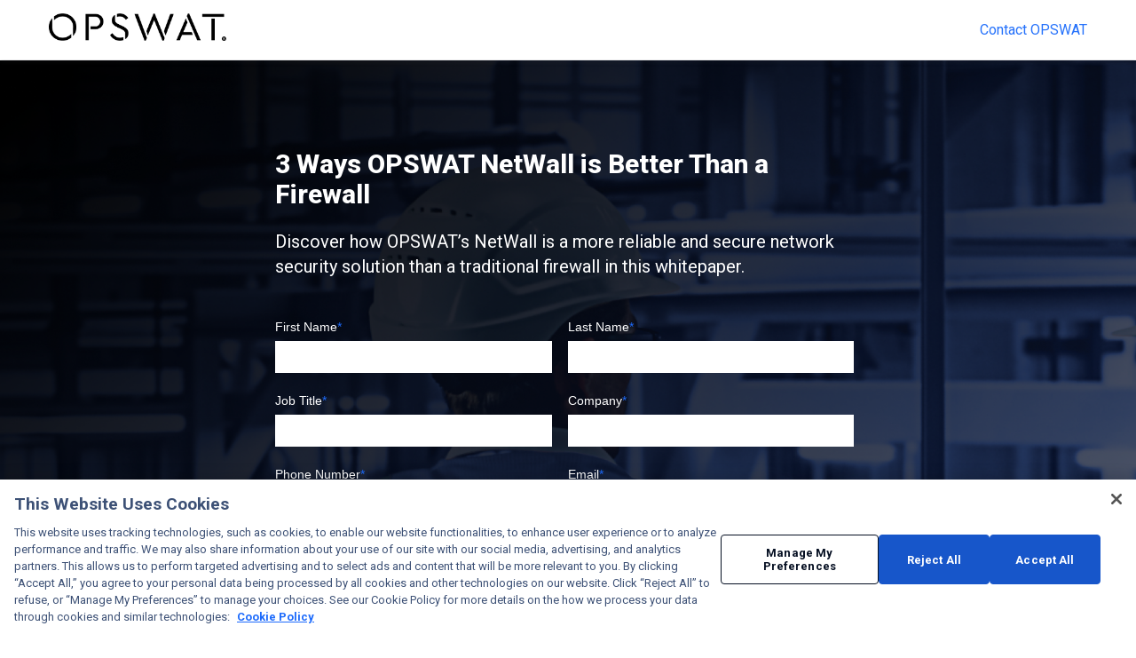

--- FILE ---
content_type: text/html; charset=UTF-8
request_url: https://info.opswat.com/3-ways-opswat-netwall-is-better-than-a-firewall
body_size: 8592
content:
<!doctype html><html lang="en"><head>
    <meta charset="utf-8">
    <title>3 Ways OPSWAT NetWall is Better Than a Firewall</title>
    <link rel="shortcut icon" href="https://info.opswat.com/hubfs/AdWord%20Banners/favicon-opswat.png">
    <meta name="description" content="Discover how OPSWAT’s NetWall is a more reliable and secure network security solution than a traditional firewall in this whitepaper.">
    
    
    
    
    <meta name="viewport" content="width=device-width, initial-scale=1">

    <script src="/hs/hsstatic/jquery-libs/static-1.1/jquery/jquery-1.7.1.js"></script>
<script>hsjQuery = window['jQuery'];</script>
    <meta property="og:description" content="Discover how OPSWAT’s NetWall is a more reliable and secure network security solution than a traditional firewall in this whitepaper.">
    <meta property="og:title" content="3 Ways OPSWAT NetWall is Better Than a Firewall">
    <meta name="twitter:description" content="Discover how OPSWAT’s NetWall is a more reliable and secure network security solution than a traditional firewall in this whitepaper.">
    <meta name="twitter:title" content="3 Ways OPSWAT NetWall is Better Than a Firewall">

    

    
    <style>
a.cta_button{-moz-box-sizing:content-box !important;-webkit-box-sizing:content-box !important;box-sizing:content-box !important;vertical-align:middle}.hs-breadcrumb-menu{list-style-type:none;margin:0px 0px 0px 0px;padding:0px 0px 0px 0px}.hs-breadcrumb-menu-item{float:left;padding:10px 0px 10px 10px}.hs-breadcrumb-menu-divider:before{content:'›';padding-left:10px}.hs-featured-image-link{border:0}.hs-featured-image{float:right;margin:0 0 20px 20px;max-width:50%}@media (max-width: 568px){.hs-featured-image{float:none;margin:0;width:100%;max-width:100%}}.hs-screen-reader-text{clip:rect(1px, 1px, 1px, 1px);height:1px;overflow:hidden;position:absolute !important;width:1px}
</style>

<link rel="stylesheet" href="https://info.opswat.com/hubfs/hub_generated/template_assets/1/65673430702/1769190130611/template_main.min.css">
<link rel="stylesheet" href="https://info.opswat.com/hubfs/hub_generated/template_assets/1/65674391913/1769190131527/template_theme-overrides.css">

    <style>
      #hs-button_module_167121569224910 {
        
          
          display: inline-block;
        
        background-color: rgba(255, 255, 255,1.0);
        color: #2672fb;
        
        ;
        
          padding-top: px;
          padding-bottom: px;
        
        
          padding-left: px;
          padding-right: px;
        
      }
      #hs-button_module_167121569224910:hover {
        background-color: rgba(204, 204, 204,1.0);
        color: rgba(0, 0, 0,1.0);
        
          padding-top: px;
          padding-bottom: px;
        
        
          padding-left: px;
          padding-right: px;
        

      }
    </style>
  
<link rel="stylesheet" href="https://info.opswat.com/hubfs/hub_generated/module_assets/1/65794167848/1744298221131/module_landing-page-footer-menu.min.css">
<style>
  @font-face {
    font-family: "Roboto";
    font-weight: 800;
    font-style: normal;
    font-display: swap;
    src: url("/_hcms/googlefonts/Roboto/800.woff2") format("woff2"), url("/_hcms/googlefonts/Roboto/800.woff") format("woff");
  }
  @font-face {
    font-family: "Roboto";
    font-weight: 700;
    font-style: normal;
    font-display: swap;
    src: url("/_hcms/googlefonts/Roboto/700.woff2") format("woff2"), url("/_hcms/googlefonts/Roboto/700.woff") format("woff");
  }
  @font-face {
    font-family: "Roboto";
    font-weight: 400;
    font-style: normal;
    font-display: swap;
    src: url("/_hcms/googlefonts/Roboto/regular.woff2") format("woff2"), url("/_hcms/googlefonts/Roboto/regular.woff") format("woff");
  }
  @font-face {
    font-family: "Roboto";
    font-weight: 700;
    font-style: normal;
    font-display: swap;
    src: url("/_hcms/googlefonts/Roboto/700.woff2") format("woff2"), url("/_hcms/googlefonts/Roboto/700.woff") format("woff");
  }
</style>

<!-- Editor Styles -->
<style id="hs_editor_style" type="text/css">
#hs_cos_wrapper_dnd-module481330630061 input[type="submit"] { background-color: #2672fb !important; background-image: none !important; border-style: none !important }
#hs_cos_wrapper_dnd-module481330630061 .hs-button { background-color: #2672fb !important; background-image: none !important; border-style: none !important }
#hs_cos_wrapper_module_16712156922499  { color: #FFFFFF !important; display: block !important; font-style: italic !important; margin-bottom: 0px !important; margin-top: 0px !important; padding-bottom: 0px !important; padding-top: 0px !important; text-align: center !important }
#hs_cos_wrapper_module_16712156922499  p , #hs_cos_wrapper_module_16712156922499  li , #hs_cos_wrapper_module_16712156922499  span , #hs_cos_wrapper_module_16712156922499  label , #hs_cos_wrapper_module_16712156922499  h1 , #hs_cos_wrapper_module_16712156922499  h2 , #hs_cos_wrapper_module_16712156922499  h3 , #hs_cos_wrapper_module_16712156922499  h4 , #hs_cos_wrapper_module_16712156922499  h5 , #hs_cos_wrapper_module_16712156922499  h6  { color: #FFFFFF !important }
#hs_cos_wrapper_footer_copyright_text  { display: block !important; font-family: Arial, sans-serif !important }
#hs_cos_wrapper_footer_copyright_text  p , #hs_cos_wrapper_footer_copyright_text  li , #hs_cos_wrapper_footer_copyright_text  span , #hs_cos_wrapper_footer_copyright_text  label , #hs_cos_wrapper_footer_copyright_text  h1 , #hs_cos_wrapper_footer_copyright_text  h2 , #hs_cos_wrapper_footer_copyright_text  h3 , #hs_cos_wrapper_footer_copyright_text  h4 , #hs_cos_wrapper_footer_copyright_text  h5 , #hs_cos_wrapper_footer_copyright_text  h6  { font-family: Arial, sans-serif !important }
#hs_cos_wrapper_dnd-module481330630061 input[type="submit"] { background-color: #2672fb !important; background-image: none !important; border-style: none !important }
#hs_cos_wrapper_dnd-module481330630061 .hs-button { background-color: #2672fb !important; background-image: none !important; border-style: none !important }
#hs_cos_wrapper_module_16712156922499  { color: #FFFFFF !important; display: block !important; font-style: italic !important; margin-bottom: 0px !important; margin-top: 0px !important; padding-bottom: 0px !important; padding-top: 0px !important; text-align: center !important }
#hs_cos_wrapper_module_16712156922499  p , #hs_cos_wrapper_module_16712156922499  li , #hs_cos_wrapper_module_16712156922499  span , #hs_cos_wrapper_module_16712156922499  label , #hs_cos_wrapper_module_16712156922499  h1 , #hs_cos_wrapper_module_16712156922499  h2 , #hs_cos_wrapper_module_16712156922499  h3 , #hs_cos_wrapper_module_16712156922499  h4 , #hs_cos_wrapper_module_16712156922499  h5 , #hs_cos_wrapper_module_16712156922499  h6  { color: #FFFFFF !important }
.dnd_area-row-0-max-width-section-centering > .row-fluid {
  max-width: 700px !important;
  margin-left: auto !important;
  margin-right: auto !important;
}
.dnd_area-row-5-max-width-section-centering > .row-fluid {
  max-width: 1020px !important;
  margin-left: auto !important;
  margin-right: auto !important;
}
.module_16712156649776-flexbox-positioning {
  display: -ms-flexbox !important;
  -ms-flex-direction: column !important;
  -ms-flex-align: center !important;
  -ms-flex-pack: start;
  display: flex !important;
  flex-direction: column !important;
  align-items: center !important;
  justify-content: flex-start;
}
.module_16712156649776-flexbox-positioning > div {
  max-width: 100%;
  flex-shrink: 0 !important;
}
.module_1675879135895-flexbox-positioning {
  display: -ms-flexbox !important;
  -ms-flex-direction: column !important;
  -ms-flex-align: start !important;
  -ms-flex-pack: start;
  display: flex !important;
  flex-direction: column !important;
  align-items: flex-start !important;
  justify-content: flex-start;
}
.module_1675879135895-flexbox-positioning > div {
  max-width: 100%;
  flex-shrink: 0 !important;
}
.module_167121567671810-flexbox-positioning {
  display: -ms-flexbox !important;
  -ms-flex-direction: column !important;
  -ms-flex-align: center !important;
  -ms-flex-pack: start;
  display: flex !important;
  flex-direction: column !important;
  align-items: center !important;
  justify-content: flex-start;
}
.module_167121567671810-flexbox-positioning > div {
  max-width: 100%;
  flex-shrink: 0 !important;
}
.module_167121569224910-flexbox-positioning {
  display: -ms-flexbox !important;
  -ms-flex-direction: column !important;
  -ms-flex-align: center !important;
  -ms-flex-pack: start;
  display: flex !important;
  flex-direction: column !important;
  align-items: center !important;
  justify-content: flex-start;
}
.module_167121569224910-flexbox-positioning > div {
  max-width: 100%;
  flex-shrink: 0 !important;
}
/* HubSpot Non-stacked Media Query Styles */
@media (min-width:768px) {
  .dnd_area-row-0-vertical-alignment > .row-fluid {
    display: -ms-flexbox !important;
    -ms-flex-direction: row;
    display: flex !important;
    flex-direction: row;
  }
  .dnd_area-row-2-vertical-alignment > .row-fluid {
    display: -ms-flexbox !important;
    -ms-flex-direction: row;
    display: flex !important;
    flex-direction: row;
  }
  .dnd_area-row-3-vertical-alignment > .row-fluid {
    display: -ms-flexbox !important;
    -ms-flex-direction: row;
    display: flex !important;
    flex-direction: row;
  }
  .dnd_area-row-4-vertical-alignment > .row-fluid {
    display: -ms-flexbox !important;
    -ms-flex-direction: row;
    display: flex !important;
    flex-direction: row;
  }
  .cell_16686153541143-vertical-alignment {
    display: -ms-flexbox !important;
    -ms-flex-direction: column !important;
    -ms-flex-pack: center !important;
    display: flex !important;
    flex-direction: column !important;
    justify-content: center !important;
  }
  .cell_16686153541143-vertical-alignment > div {
    flex-shrink: 0 !important;
  }
  .cell_16712156649774-vertical-alignment {
    display: -ms-flexbox !important;
    -ms-flex-direction: column !important;
    -ms-flex-pack: center !important;
    display: flex !important;
    flex-direction: column !important;
    justify-content: center !important;
  }
  .cell_16712156649774-vertical-alignment > div {
    flex-shrink: 0 !important;
  }
  .cell_16712156649773-vertical-alignment {
    display: -ms-flexbox !important;
    -ms-flex-direction: column !important;
    -ms-flex-pack: center !important;
    display: flex !important;
    flex-direction: column !important;
    justify-content: center !important;
  }
  .cell_16712156649773-vertical-alignment > div {
    flex-shrink: 0 !important;
  }
  .cell_1675879135894-vertical-alignment {
    display: -ms-flexbox !important;
    -ms-flex-direction: column !important;
    -ms-flex-pack: center !important;
    display: flex !important;
    flex-direction: column !important;
    justify-content: center !important;
  }
  .cell_1675879135894-vertical-alignment > div {
    flex-shrink: 0 !important;
  }
  .cell_16712156687907-vertical-alignment {
    display: -ms-flexbox !important;
    -ms-flex-direction: column !important;
    -ms-flex-pack: center !important;
    display: flex !important;
    flex-direction: column !important;
    justify-content: center !important;
  }
  .cell_16712156687907-vertical-alignment > div {
    flex-shrink: 0 !important;
  }
  .cell_16712156767188-vertical-alignment {
    display: -ms-flexbox !important;
    -ms-flex-direction: column !important;
    -ms-flex-pack: center !important;
    display: flex !important;
    flex-direction: column !important;
    justify-content: center !important;
  }
  .cell_16712156767188-vertical-alignment > div {
    flex-shrink: 0 !important;
  }
  .cell_16712156767187-vertical-alignment {
    display: -ms-flexbox !important;
    -ms-flex-direction: column !important;
    -ms-flex-pack: center !important;
    display: flex !important;
    flex-direction: column !important;
    justify-content: center !important;
  }
  .cell_16712156767187-vertical-alignment > div {
    flex-shrink: 0 !important;
  }
}
/* HubSpot Styles (default) */
.dnd_area-row-0-padding {
  padding-top: 100px !important;
  padding-bottom: 100px !important;
}
.dnd_area-row-0-background-layers {
  background-image: url('https://info.opswat.com/hubfs/MOFU%20-%20IND%20-%20NETWALL%20-%20WP%20Netwall%20Security%20Gateway%20vs%20Firewall_header_bg.png') !important;
  background-position: center center !important;
  background-size: cover !important;
  background-repeat: no-repeat !important;
}
.dnd_area-row-1-padding {
  padding-top: 30px !important;
  padding-bottom: 30px !important;
}
.dnd_area-row-2-padding {
  padding-top: 25px !important;
  padding-bottom: 25px !important;
}
.dnd_area-row-3-padding {
  padding-top: 25px !important;
  padding-bottom: 25px !important;
}
.dnd_area-row-4-padding {
  padding-top: 25px !important;
  padding-bottom: 25px !important;
}
.dnd_area-row-5-margin {
  margin-top: 0px !important;
  margin-bottom: 0px !important;
}
.dnd_area-row-5-padding {
  padding-top: 3rem !important;
  padding-bottom: 3rem !important;
}
.dnd_area-row-5-background-layers {
  background-image: linear-gradient(rgba(38, 114, 251, 1), rgba(38, 114, 251, 1)) !important;
  background-position: left top !important;
  background-size: auto !important;
  background-repeat: no-repeat !important;
}
.cell_16712156649774-padding {
  padding-top: 20px !important;
  padding-bottom: 20px !important;
  padding-left: 0px !important;
  padding-right: 0px !important;
}
.cell_16712156649773-padding {
  padding-left: 0px !important;
  padding-right: 0px !important;
}
.cell_1675879135894-padding {
  padding-left: 0px !important;
  padding-right: 0px !important;
}
.module_1675879135895-hidden {
  display: flex !important;
}
.cell_16712156687907-padding {
  padding-top: 20px !important;
  padding-bottom: 20px !important;
  padding-left: 0px !important;
  padding-right: 0px !important;
}
.cell_16712156767188-padding {
  padding-top: 20px !important;
  padding-bottom: 20px !important;
  padding-left: 0px !important;
  padding-right: 0px !important;
}
.cell_16712156767187-padding {
  padding-left: 0px !important;
  padding-right: 0px !important;
}
/* HubSpot Styles (mobile) */
@media (max-width: 767px) {
  .module_1675879135895-hidden {
    display: none !important;
  }
}
</style>
    

    
<!--  Added by GoogleAnalytics integration -->
<script>
var _hsp = window._hsp = window._hsp || [];
_hsp.push(['addPrivacyConsentListener', function(consent) { if (consent.allowed || (consent.categories && consent.categories.analytics)) {
  (function(i,s,o,g,r,a,m){i['GoogleAnalyticsObject']=r;i[r]=i[r]||function(){
  (i[r].q=i[r].q||[]).push(arguments)},i[r].l=1*new Date();a=s.createElement(o),
  m=s.getElementsByTagName(o)[0];a.async=1;a.src=g;m.parentNode.insertBefore(a,m)
})(window,document,'script','//www.google-analytics.com/analytics.js','ga');
  ga('create','UA-11040370-1','auto');
  ga('send','pageview');
}}]);
</script>

<!-- /Added by GoogleAnalytics integration -->

<!--  Added by GoogleAnalytics4 integration -->
<script>
var _hsp = window._hsp = window._hsp || [];
window.dataLayer = window.dataLayer || [];
function gtag(){dataLayer.push(arguments);}

var useGoogleConsentModeV2 = true;
var waitForUpdateMillis = 1000;


if (!window._hsGoogleConsentRunOnce) {
  window._hsGoogleConsentRunOnce = true;

  gtag('consent', 'default', {
    'ad_storage': 'denied',
    'analytics_storage': 'denied',
    'ad_user_data': 'denied',
    'ad_personalization': 'denied',
    'wait_for_update': waitForUpdateMillis
  });

  if (useGoogleConsentModeV2) {
    _hsp.push(['useGoogleConsentModeV2'])
  } else {
    _hsp.push(['addPrivacyConsentListener', function(consent){
      var hasAnalyticsConsent = consent && (consent.allowed || (consent.categories && consent.categories.analytics));
      var hasAdsConsent = consent && (consent.allowed || (consent.categories && consent.categories.advertisement));

      gtag('consent', 'update', {
        'ad_storage': hasAdsConsent ? 'granted' : 'denied',
        'analytics_storage': hasAnalyticsConsent ? 'granted' : 'denied',
        'ad_user_data': hasAdsConsent ? 'granted' : 'denied',
        'ad_personalization': hasAdsConsent ? 'granted' : 'denied'
      });
    }]);
  }
}

gtag('js', new Date());
gtag('set', 'developer_id.dZTQ1Zm', true);
gtag('config', 'G-B4377JYKYJ');
</script>
<script async src="https://www.googletagmanager.com/gtag/js?id=G-B4377JYKYJ"></script>

<!-- /Added by GoogleAnalytics4 integration -->

<!--  Added by GoogleTagManager integration -->
<script>
var _hsp = window._hsp = window._hsp || [];
window.dataLayer = window.dataLayer || [];
function gtag(){dataLayer.push(arguments);}

var useGoogleConsentModeV2 = true;
var waitForUpdateMillis = 1000;



var hsLoadGtm = function loadGtm() {
    if(window._hsGtmLoadOnce) {
      return;
    }

    if (useGoogleConsentModeV2) {

      gtag('set','developer_id.dZTQ1Zm',true);

      gtag('consent', 'default', {
      'ad_storage': 'denied',
      'analytics_storage': 'denied',
      'ad_user_data': 'denied',
      'ad_personalization': 'denied',
      'wait_for_update': waitForUpdateMillis
      });

      _hsp.push(['useGoogleConsentModeV2'])
    }

    (function(w,d,s,l,i){w[l]=w[l]||[];w[l].push({'gtm.start':
    new Date().getTime(),event:'gtm.js'});var f=d.getElementsByTagName(s)[0],
    j=d.createElement(s),dl=l!='dataLayer'?'&l='+l:'';j.async=true;j.src=
    'https://www.googletagmanager.com/gtm.js?id='+i+dl;f.parentNode.insertBefore(j,f);
    })(window,document,'script','dataLayer','GTM-MGBLH9W');

    window._hsGtmLoadOnce = true;
};

_hsp.push(['addPrivacyConsentListener', function(consent){
  if(consent.allowed || (consent.categories && consent.categories.analytics)){
    hsLoadGtm();
  }
}]);

</script>

<!-- /Added by GoogleTagManager integration -->

    <link rel="canonical" href="https://info.opswat.com/3-ways-opswat-netwall-is-better-than-a-firewall">

<link href="https://use.fontawesome.com/releases/v5.0.6/css/all.css" rel="stylesheet">
<link href="https://fonts.googleapis.com/css?family=Roboto:300,400,500" rel="stylesheet">
<!-- Google Tag Manager -->
<script>(function(w,d,s,l,i){w[l]=w[l]||[];w[l].push({'gtm.start':
new Date().getTime(),event:'gtm.js'});var f=d.getElementsByTagName(s)[0],
j=d.createElement(s),dl=l!='dataLayer'?'&l='+l:'';j.async=true;j.src=
'https://www.googletagmanager.com/gtm.js?id='+i+dl;f.parentNode.insertBefore(j,f);
})(window,document,'script','dataLayer','GTM-MGBLH9W');</script>
<!-- End Google Tag Manager -->
<!-- Google Search Console Verification DH 1.23.19 -->
<meta name="google-site-verification" content="nVnUgP0k1RrYMJFzYCviW_fZ0sbi-JYiYb4XJpThRBU">
<!-- End Google Search Console Verification -->
<!-- Microsoft Ads -->
<script>
  (function(w,d,t,r,u)
  {
    var f,n,i;
    w[u]=w[u]||[],f=function()
    {
      var o={ti:"187149287", enableAutoSpaTracking: true};
      o.q=w[u],w[u]=new UET(o),w[u].push("pageLoad")
    },
    n=d.createElement(t),n.src=r,n.async=1,n.onload=n.onreadystatechange=function()
    {
      var s=this.readyState;
      s&&s!=="loaded"&&s!=="complete"||(f(),n.onload=n.onreadystatechange=null)
    },
    i=d.getElementsByTagName(t)[0],i.parentNode.insertBefore(n,i)
  })
  (window,document,"script","//bat.bing.com/bat.js","uetq");
</script>
<script>
window.uetq = window.uetq || [];
window.uetq.push("event", "submit_lead_form", {});
</script>
<script>
  function uet_report_conversion() {
    window.uetq = window.uetq || [];
    window.uetq.push("event", "submit_lead_form", {});
  }
</script>
<!-- Microsoft Ads -->
<meta property="og:image" content="https://info.opswat.com/hubfs/TOFU%20-%20IND%20-%20NEU%20-%205%20Ways%20to%20Improve%20Your%20OT%20Asset%20Visibility_image_03.png">
<meta property="og:image:width" content="638">
<meta property="og:image:height" content="397">

<meta name="twitter:image" content="https://info.opswat.com/hubfs/TOFU%20-%20IND%20-%20NEU%20-%205%20Ways%20to%20Improve%20Your%20OT%20Asset%20Visibility_image_03.png">


<meta property="og:url" content="https://info.opswat.com/3-ways-opswat-netwall-is-better-than-a-firewall">
<meta name="twitter:card" content="summary_large_image">
<meta http-equiv="content-language" content="en">







    
    <!-- Booya Configuration -->
    <script type="text/javascript">
      if(!window.booyaConfig) {
        window.booyaConfig = {
          portalID: "2818205",
          __version: "0.2.12",
          __platform: "hubspot",
          __product: "brix",
        };
      }
    </script>

    <!-- Booya Initialization -->
    <script type="text/javascript" src="https://cdn.jsdelivr.net/npm/@inboundlabs/booya-ui@latest/dist/js/booya-loader.min.js?ctag=2026-01-30@00"></script>
    <link rel="stylesheet" type="text/css" href="//cdn.jsdelivr.net/npm/slick-carousel@1.8.1/slick/slick.css">
    <script src="https://ajax.googleapis.com/ajax/libs/jquery/3.5.1/jquery.min.js"></script>
    <script type="text/javascript" src="//cdn.jsdelivr.net/npm/slick-carousel@1.8.1/slick/slick.min.js"></script>
  <meta name="generator" content="HubSpot"></head>
  <body>
<!--  Added by GoogleTagManager integration -->
<noscript><iframe src="https://www.googletagmanager.com/ns.html?id=GTM-MGBLH9W" height="0" width="0" style="display:none;visibility:hidden"></iframe></noscript>

<!-- /Added by GoogleTagManager integration -->

    <div class="body-wrapper   hs-content-id-101701811093 hs-landing-page hs-page ">
      
  <div data-global-resource-path="Opswat Landing Page/templates/partials/header-no-navigation.html"><header class="header header--no-navigation">
  <div class="header__container content-wrapper">
    <div class="header__logo">
      <div id="hs_cos_wrapper_site_logo" class="hs_cos_wrapper hs_cos_wrapper_widget hs_cos_wrapper_type_module widget-type-logo" style="" data-hs-cos-general-type="widget" data-hs-cos-type="module">
  






















  
  <span id="hs_cos_wrapper_site_logo_hs_logo_widget" class="hs_cos_wrapper hs_cos_wrapper_widget hs_cos_wrapper_type_logo" style="" data-hs-cos-general-type="widget" data-hs-cos-type="logo"><a href="http://www.opswat.com" id="hs-link-site_logo_hs_logo_widget" style="border-width:0px;border:0px;"><img src="https://info.opswat.com/hs-fs/hubfs/Old%20Asset%20-%20Before%202019/OPSWAT-logo-1.png?width=644&amp;height=101&amp;name=OPSWAT-logo-1.png" class="hs-image-widget " height="101" style="height: auto;width:644px;border-width:0px;border:0px;" width="644" alt="OPSWAT-logo-1" title="OPSWAT-logo-1" srcset="https://info.opswat.com/hs-fs/hubfs/Old%20Asset%20-%20Before%202019/OPSWAT-logo-1.png?width=322&amp;height=51&amp;name=OPSWAT-logo-1.png 322w, https://info.opswat.com/hs-fs/hubfs/Old%20Asset%20-%20Before%202019/OPSWAT-logo-1.png?width=644&amp;height=101&amp;name=OPSWAT-logo-1.png 644w, https://info.opswat.com/hs-fs/hubfs/Old%20Asset%20-%20Before%202019/OPSWAT-logo-1.png?width=966&amp;height=152&amp;name=OPSWAT-logo-1.png 966w, https://info.opswat.com/hs-fs/hubfs/Old%20Asset%20-%20Before%202019/OPSWAT-logo-1.png?width=1288&amp;height=202&amp;name=OPSWAT-logo-1.png 1288w, https://info.opswat.com/hs-fs/hubfs/Old%20Asset%20-%20Before%202019/OPSWAT-logo-1.png?width=1610&amp;height=253&amp;name=OPSWAT-logo-1.png 1610w, https://info.opswat.com/hs-fs/hubfs/Old%20Asset%20-%20Before%202019/OPSWAT-logo-1.png?width=1932&amp;height=303&amp;name=OPSWAT-logo-1.png 1932w" sizes="(max-width: 644px) 100vw, 644px"></a></span>
</div>
    </div>
     <div class="header__cta">
    <div id="hs_cos_wrapper_module_1644260295198201" class="hs_cos_wrapper hs_cos_wrapper_widget hs_cos_wrapper_type_module" style="" data-hs-cos-general-type="widget" data-hs-cos-type="module">
<!-- <div class="ly-cta" style="margin-right:0;">
  <span class="ly-cta-label"></span> -->
  <a href="mailto:sales-inquiry@opswat.com?subject=OPSWAT%20Sales%20Inquiry" class="ly-cta-label" style="color: #2672fb !important;">Contact OPSWAT</a>
</div>

<style>
  .ly-cta-label{
    color:;
    font-size:16px;
  }

  .ly-cta-div a.cta-btn{
    display:inline-block;
    position:relative;
    padding:10px 25px;
    font-family:sans-serif;
    transition: all .4s ease;
    line-height:21px;
    border-radius:5px;
    cursor:pointer;
    text-decoration:none;
    font-weight: 600;
  }

  div#hs_cos_wrapper_module_161720035400929 {
    display: inline-block;
}
  .header__cta {
    display: flex;
    flex-direction: column;
    justify-content: center;
    align-items: center;
}
</style></div>
    </div>
  </header></div>

<style>
  header.header {
    background-color: #fff;
    position: fixed;
    width: 100%;
    z-index: 9999;
        -webkit-box-shadow: 0 3px 5px rgba(57, 63, 72, 0.3);
  -moz-box-shadow: 0 3px 5px rgba(57, 63, 72, 0.3);
  box-shadow: 0 3px 5px rgba(57, 63, 72, 0.13);
}
  .body-container-wrapper {
    padding-top: 68px;
}
  @media (max-width: 767px){
    .header__cta{padding-top:10px}
  }
</style></div>


      

<main id="main-content" class="body-container-wrapper"><a id="learn-more" data-hs-anchor="true" style="display: none;">&nbsp;</a>
  <div class="container-fluid body-container body-container--landing-page">
<div class="row-fluid-wrapper">
<div class="row-fluid">
<div class="span12 widget-span widget-type-cell  dnd-area" style="" data-widget-type="cell" data-x="0" data-w="12">

<div class="row-fluid-wrapper row-depth-1 row-number-1 dnd_area-row-0-max-width-section-centering dnd_area-row-0-vertical-alignment dnd_area-row-0-background-layers dnd-section dnd_area-row-0-padding dnd_area-row-0-background-image">
<div class="row-fluid ">
<div class="span12 widget-span widget-type-cell cell_16686153541143-vertical-alignment dnd-column" style="" data-widget-type="cell" data-x="0" data-w="12">

<div class="row-fluid-wrapper row-depth-1 row-number-2 dnd-row">
<div class="row-fluid ">
<div class="span12 widget-span widget-type-custom_widget  dnd-module" style="" data-widget-type="custom_widget" data-x="0" data-w="12">
<div id="hs_cos_wrapper_dnd-modulemodule_15360318786561870" class="hs_cos_wrapper hs_cos_wrapper_widget hs_cos_wrapper_type_module widget-type-rich_text widget-type-rich_text widget-type-rich_text" style="" data-hs-cos-general-type="widget" data-hs-cos-type="module"><span id="hs_cos_wrapper_dnd-modulemodule_15360318786561870_" class="hs_cos_wrapper hs_cos_wrapper_widget hs_cos_wrapper_type_rich_text" style="" data-hs-cos-general-type="widget" data-hs-cos-type="rich_text"><h1 style="text-align: left; font-size: 30px; line-height: 1.15;"><span style="color: #ffffff;">3 Ways OPSWAT NetWall is Better Than a Firewall</span></h1>
<p><span style="color: #ffffff;">Discover how OPSWAT’s NetWall is a more reliable and secure network security solution than a traditional firewall in this whitepaper.</span></p></span></div>

</div><!--end widget-span -->
</div><!--end row-->
</div><!--end row-wrapper -->

<div class="row-fluid-wrapper row-depth-1 row-number-3 dnd-row">
<div class="row-fluid ">
<div class="span12 widget-span widget-type-form  dnd-module" style="" data-widget-type="form" data-x="0" data-w="12">
<div class="cell-wrapper layout-widget-wrapper">
<span id="hs_cos_wrapper_dnd-module481330630061" class="hs_cos_wrapper hs_cos_wrapper_widget hs_cos_wrapper_type_form" style="" data-hs-cos-general-type="widget" data-hs-cos-type="form"><h3 id="hs_cos_wrapper_dnd-module481330630061_title" class="hs_cos_wrapper form-title" data-hs-cos-general-type="widget_field" data-hs-cos-type="text"></h3>

<div id="hs_form_target_dnd-module481330630061"></div>









</span>
</div><!--end layout-widget-wrapper -->
</div><!--end widget-span -->
</div><!--end row-->
</div><!--end row-wrapper -->

</div><!--end widget-span -->
</div><!--end row-->
</div><!--end row-wrapper -->

<div class="row-fluid-wrapper row-depth-1 row-number-4 dnd_area-row-1-padding dnd-section">
<div class="row-fluid ">
<div class="span12 widget-span widget-type-cell dnd-column" style="" data-widget-type="cell" data-x="0" data-w="12">

<div class="row-fluid-wrapper row-depth-1 row-number-5 dnd-row">
<div class="row-fluid ">
<div class="span12 widget-span widget-type-custom_widget dnd-module" style="" data-widget-type="custom_widget" data-x="0" data-w="12">
<div id="hs_cos_wrapper_widget_1668616054824" class="hs_cos_wrapper hs_cos_wrapper_widget hs_cos_wrapper_type_module widget-type-rich_text" style="" data-hs-cos-general-type="widget" data-hs-cos-type="module"><span id="hs_cos_wrapper_widget_1668616054824_" class="hs_cos_wrapper hs_cos_wrapper_widget hs_cos_wrapper_type_rich_text" style="" data-hs-cos-general-type="widget" data-hs-cos-type="rich_text"><h2 style="font-size: 40px; text-align: center;"><span>OPSWAT </span><span>NetWall</span><span> is Resilient to Common Firewall Vulnerabilities</span></h2></span></div>

</div><!--end widget-span -->
</div><!--end row-->
</div><!--end row-wrapper -->

<div class="row-fluid-wrapper row-depth-1 row-number-6 dnd-row">
<div class="row-fluid ">
<div class="span12 widget-span widget-type-custom_widget dnd-module" style="" data-widget-type="custom_widget" data-x="0" data-w="12">
<div id="hs_cos_wrapper_module_1671215664978" class="hs_cos_wrapper hs_cos_wrapper_widget hs_cos_wrapper_type_module widget-type-rich_text" style="" data-hs-cos-general-type="widget" data-hs-cos-type="module"><span id="hs_cos_wrapper_module_1671215664978_" class="hs_cos_wrapper hs_cos_wrapper_widget hs_cos_wrapper_type_rich_text" style="" data-hs-cos-general-type="widget" data-hs-cos-type="rich_text"><p style="font-size: 16px; text-align: center;"><span>Here are some of the ways OPSWAT </span><span>NetWall</span><span> keeps your network more secure than a tra</span><span>ditional firewall.</span></p></span></div>

</div><!--end widget-span -->
</div><!--end row-->
</div><!--end row-wrapper -->

</div><!--end widget-span -->
</div><!--end row-->
</div><!--end row-wrapper -->

<div class="row-fluid-wrapper row-depth-1 row-number-7 dnd_area-row-2-padding dnd-section dnd_area-row-2-vertical-alignment">
<div class="row-fluid ">
<div class="span6 widget-span widget-type-cell cell_16712156649773-vertical-alignment dnd-column cell_16712156649773-padding" style="" data-widget-type="cell" data-x="0" data-w="6">

<div class="row-fluid-wrapper row-depth-1 row-number-8 dnd-row">
<div class="row-fluid ">
<div class="span12 widget-span widget-type-custom_widget module_16712156649776-flexbox-positioning dnd-module" style="" data-widget-type="custom_widget" data-x="0" data-w="12">
<div id="hs_cos_wrapper_module_16712156649776" class="hs_cos_wrapper hs_cos_wrapper_widget hs_cos_wrapper_type_module widget-type-linked_image" style="" data-hs-cos-general-type="widget" data-hs-cos-type="module">
    






  



<span id="hs_cos_wrapper_module_16712156649776_" class="hs_cos_wrapper hs_cos_wrapper_widget hs_cos_wrapper_type_linked_image" style="" data-hs-cos-general-type="widget" data-hs-cos-type="linked_image"><img src="https://info.opswat.com/hubfs/MOFU%20-%20IND%20-%20NETWALL%20-%20WP%20Netwall%20Security%20Gateway%20vs%20Firewall_landingpage_Artboard%201%20copy%203.png" class="hs-image-widget " style="max-width: 100%; height: auto;" alt="MOFU - IND - NETWALL - WP Netwall Security Gateway vs Firewall_landingpage_Artboard 1 copy 3" title="MOFU - IND - NETWALL - WP Netwall Security Gateway vs Firewall_landingpage_Artboard 1 copy 3" loading="lazy"></span></div>

</div><!--end widget-span -->
</div><!--end row-->
</div><!--end row-wrapper -->

</div><!--end widget-span -->
<div class="span6 widget-span widget-type-cell cell_16712156649774-vertical-alignment cell_16712156649774-padding dnd-column" style="" data-widget-type="cell" data-x="6" data-w="6">

<div class="row-fluid-wrapper row-depth-1 row-number-9 dnd-row">
<div class="row-fluid ">
<div class="span12 widget-span widget-type-custom_widget dnd-module" style="" data-widget-type="custom_widget" data-x="0" data-w="12">
<div id="hs_cos_wrapper_module_1675877752279" class="hs_cos_wrapper hs_cos_wrapper_widget hs_cos_wrapper_type_module widget-type-rich_text" style="" data-hs-cos-general-type="widget" data-hs-cos-type="module"><span id="hs_cos_wrapper_module_1675877752279_" class="hs_cos_wrapper hs_cos_wrapper_widget hs_cos_wrapper_type_rich_text" style="" data-hs-cos-general-type="widget" data-hs-cos-type="rich_text"><h3 style="font-weight: normal;"><span data-contrast="auto" xml:lang="EN-US" lang="EN-US"><span>Unauthorized Access</span></span></h3>
<p style="font-size: 16px;"><span>A common firewall vulnerability occurs when users or attackers gain unauthorized access to a system. </span><span>NetWall</span><span> enforces proper network segmentation while replicating data in real time from the trusted network to the untrusted network, eliminating the need for direct access to critical systems that perform data analysis.</span></p></span></div>

</div><!--end widget-span -->
</div><!--end row-->
</div><!--end row-wrapper -->

<div class="row-fluid-wrapper row-depth-1 row-number-10 dnd-row">
<div class="row-fluid ">
<div class="span12 widget-span widget-type-custom_widget dnd-module" style="" data-widget-type="custom_widget" data-x="0" data-w="12">
<div id="hs_cos_wrapper_module_16712156649782" class="hs_cos_wrapper hs_cos_wrapper_widget hs_cos_wrapper_type_module" style="" data-hs-cos-general-type="widget" data-hs-cos-type="module">





<a class="button" href="#learn-more" style="background-color: rgba(38, 114, 251, 1.0); color: rgba(255, 255, 255, 1.0);">
  Discover the NetWall Advantage
</a></div>

</div><!--end widget-span -->
</div><!--end row-->
</div><!--end row-wrapper -->

</div><!--end widget-span -->
</div><!--end row-->
</div><!--end row-wrapper -->

<div class="row-fluid-wrapper row-depth-1 row-number-11 dnd-section dnd_area-row-3-padding dnd_area-row-3-vertical-alignment">
<div class="row-fluid ">
<div class="span6 widget-span widget-type-cell cell_16712156687907-padding cell_16712156687907-vertical-alignment dnd-column" style="" data-widget-type="cell" data-x="0" data-w="6">

<div class="row-fluid-wrapper row-depth-1 row-number-12 dnd-row">
<div class="row-fluid ">
<div class="span12 widget-span widget-type-custom_widget dnd-module" style="" data-widget-type="custom_widget" data-x="0" data-w="12">
<div id="hs_cos_wrapper_module_167121566879011" class="hs_cos_wrapper hs_cos_wrapper_widget hs_cos_wrapper_type_module widget-type-rich_text" style="" data-hs-cos-general-type="widget" data-hs-cos-type="module"><span id="hs_cos_wrapper_module_167121566879011_" class="hs_cos_wrapper hs_cos_wrapper_widget hs_cos_wrapper_type_rich_text" style="" data-hs-cos-general-type="widget" data-hs-cos-type="rich_text"><h3 style="font-weight: normal;"><span data-contrast="auto" xml:lang="EN-US" lang="EN-US"><span>Improper Configuration</span></span></h3>
<p style="font-size: 16px;"><span>Misconfiguration is the most common firewall vulnerability. Common mistakes include leaving ports open or misconfiguring rules and exposing the firewall to attacks. </span><span>NetWall</span><span> is configurable at installation, and no additional configuration or policy updates are needed.&nbsp;</span></p></span></div>

</div><!--end widget-span -->
</div><!--end row-->
</div><!--end row-wrapper -->

<div class="row-fluid-wrapper row-depth-1 row-number-13 dnd-row">
<div class="row-fluid ">
<div class="span12 widget-span widget-type-custom_widget dnd-module" style="" data-widget-type="custom_widget" data-x="0" data-w="12">
<div id="hs_cos_wrapper_module_167121566879012" class="hs_cos_wrapper hs_cos_wrapper_widget hs_cos_wrapper_type_module" style="" data-hs-cos-general-type="widget" data-hs-cos-type="module">





<a class="button" href="#learn-more" style="background-color: rgba(38, 114, 251, 1.0); color: rgba(255, 255, 255, 1.0);">
  Learn More
</a></div>

</div><!--end widget-span -->
</div><!--end row-->
</div><!--end row-wrapper -->

</div><!--end widget-span -->
<div class="span6 widget-span widget-type-cell cell_1675879135894-vertical-alignment dnd-column cell_1675879135894-padding" style="" data-widget-type="cell" data-x="6" data-w="6">

<div class="row-fluid-wrapper row-depth-1 row-number-14 dnd-row">
<div class="row-fluid ">
<div class="span12 widget-span widget-type-custom_widget module_1675879135895-hidden module_1675879135895-flexbox-positioning dnd-module" style="" data-widget-type="custom_widget" data-x="0" data-w="12">
<div id="hs_cos_wrapper_module_1675879135895" class="hs_cos_wrapper hs_cos_wrapper_widget hs_cos_wrapper_type_module widget-type-linked_image widget-type-linked_image" style="" data-hs-cos-general-type="widget" data-hs-cos-type="module">
    






  



<span id="hs_cos_wrapper_module_1675879135895_" class="hs_cos_wrapper hs_cos_wrapper_widget hs_cos_wrapper_type_linked_image" style="" data-hs-cos-general-type="widget" data-hs-cos-type="linked_image"><img src="https://info.opswat.com/hubfs/MOFU%20-%20IND%20-%20NETWALL%20-%20WP%20Netwall%20Security%20Gateway%20vs%20Firewall_landingpage_Artboard%201%20copy%202.png" class="hs-image-widget " style="max-width: 100%; height: auto;" alt="MOFU - IND - NETWALL - WP Netwall Security Gateway vs Firewall_landingpage_Artboard 1 copy 2" title="MOFU - IND - NETWALL - WP Netwall Security Gateway vs Firewall_landingpage_Artboard 1 copy 2"></span></div>

</div><!--end widget-span -->
</div><!--end row-->
</div><!--end row-wrapper -->

</div><!--end widget-span -->
</div><!--end row-->
</div><!--end row-wrapper -->

<div class="row-fluid-wrapper row-depth-1 row-number-15 dnd-section dnd_area-row-4-padding dnd_area-row-4-vertical-alignment">
<div class="row-fluid ">
<div class="span6 widget-span widget-type-cell cell_16712156767187-vertical-alignment dnd-column cell_16712156767187-padding" style="" data-widget-type="cell" data-x="0" data-w="6">

<div class="row-fluid-wrapper row-depth-1 row-number-16 dnd-row">
<div class="row-fluid ">
<div class="span12 widget-span widget-type-custom_widget module_167121567671810-flexbox-positioning dnd-module" style="" data-widget-type="custom_widget" data-x="0" data-w="12">
<div id="hs_cos_wrapper_module_167121567671810" class="hs_cos_wrapper hs_cos_wrapper_widget hs_cos_wrapper_type_module widget-type-linked_image" style="" data-hs-cos-general-type="widget" data-hs-cos-type="module">
    






  



<span id="hs_cos_wrapper_module_167121567671810_" class="hs_cos_wrapper hs_cos_wrapper_widget hs_cos_wrapper_type_linked_image" style="" data-hs-cos-general-type="widget" data-hs-cos-type="linked_image"><img src="https://info.opswat.com/hubfs/MOFU%20-%20IND%20-%20NETWALL%20-%20WP%20Netwall%20Security%20Gateway%20vs%20Firewall_landingpage_Artboard%201%20copy.png" class="hs-image-widget " style="max-width: 100%; height: auto;" alt="MOFU - IND - NETWALL - WP Netwall Security Gateway vs Firewall_landingpage_Artboard 1 copy" title="MOFU - IND - NETWALL - WP Netwall Security Gateway vs Firewall_landingpage_Artboard 1 copy" loading="lazy"></span></div>

</div><!--end widget-span -->
</div><!--end row-->
</div><!--end row-wrapper -->

</div><!--end widget-span -->
<div class="span6 widget-span widget-type-cell cell_16712156767188-vertical-alignment cell_16712156767188-padding dnd-column" style="" data-widget-type="cell" data-x="6" data-w="6">

<div class="row-fluid-wrapper row-depth-1 row-number-17 dnd-row">
<div class="row-fluid ">
<div class="span12 widget-span widget-type-custom_widget dnd-module" style="" data-widget-type="custom_widget" data-x="0" data-w="12">
<div id="hs_cos_wrapper_module_167121567671813" class="hs_cos_wrapper hs_cos_wrapper_widget hs_cos_wrapper_type_module widget-type-rich_text" style="" data-hs-cos-general-type="widget" data-hs-cos-type="module"><span id="hs_cos_wrapper_module_167121567671813_" class="hs_cos_wrapper hs_cos_wrapper_widget hs_cos_wrapper_type_rich_text" style="" data-hs-cos-general-type="widget" data-hs-cos-type="rich_text"><h3 style="font-weight: normal;"><span data-contrast="auto" xml:lang="EN-US" lang="EN-US"><span>Outdated Software</span></span></h3>
<p style="font-size: 16px;"><span>Outdated firewall software leads to exploitable vulnerabilities. The architecture of </span><span>NetWall</span><span> is resistant to software vulnerabilities because attackers cannot establish a connection from the untrusted network back to the trusted network.</span></p></span></div>

</div><!--end widget-span -->
</div><!--end row-->
</div><!--end row-wrapper -->

<div class="row-fluid-wrapper row-depth-1 row-number-18 dnd-row">
<div class="row-fluid ">
<div class="span12 widget-span widget-type-custom_widget dnd-module" style="" data-widget-type="custom_widget" data-x="0" data-w="12">
<div id="hs_cos_wrapper_module_167121567671814" class="hs_cos_wrapper hs_cos_wrapper_widget hs_cos_wrapper_type_module" style="" data-hs-cos-general-type="widget" data-hs-cos-type="module">





<a class="button" href="#learn-more" style="background-color: rgba(38, 114, 251, 1.0); color: rgba(255, 255, 255, 1.0);">
  Stay Ahead of Vulnerabilities
</a></div>

</div><!--end widget-span -->
</div><!--end row-->
</div><!--end row-wrapper -->

</div><!--end widget-span -->
</div><!--end row-->
</div><!--end row-wrapper -->

<div class="row-fluid-wrapper row-depth-1 row-number-19 dnd-section dnd_area-row-5-margin dnd_area-row-5-max-width-section-centering dnd_area-row-5-background-layers dnd_area-row-5-padding dnd_area-row-5-background-color">
<div class="row-fluid ">
<div class="span12 widget-span widget-type-cell dnd-column" style="" data-widget-type="cell" data-x="0" data-w="12">

<div class="row-fluid-wrapper row-depth-1 row-number-20 dnd-row">
<div class="row-fluid ">
<div class="span12 widget-span widget-type-custom_widget dnd-module" style="" data-widget-type="custom_widget" data-x="0" data-w="12">
<div id="hs_cos_wrapper_module_16712156922499" class="hs_cos_wrapper hs_cos_wrapper_widget hs_cos_wrapper_type_module widget-type-header" style="" data-hs-cos-general-type="widget" data-hs-cos-type="module">



<span id="hs_cos_wrapper_module_16712156922499_" class="hs_cos_wrapper hs_cos_wrapper_widget hs_cos_wrapper_type_header" style="" data-hs-cos-general-type="widget" data-hs-cos-type="header"><h2>Explore all of the ways OPSWAT NetWall is more secure than a firewall</h2></span></div>

</div><!--end widget-span -->
</div><!--end row-->
</div><!--end row-wrapper -->

<div class="row-fluid-wrapper row-depth-1 row-number-21 dnd-row">
<div class="row-fluid ">
<div class="span12 widget-span widget-type-custom_widget dnd-module module_167121569224910-flexbox-positioning" style="" data-widget-type="custom_widget" data-x="0" data-w="12">
<div id="hs_cos_wrapper_module_167121569224910" class="hs_cos_wrapper hs_cos_wrapper_widget hs_cos_wrapper_type_module" style="" data-hs-cos-general-type="widget" data-hs-cos-type="module">
  



  
    
  



<a class="hs-button" href="#learn-more" id="hs-button_module_167121569224910" rel="">
  Read the Whitepaper
</a>


  
</div>

</div><!--end widget-span -->
</div><!--end row-->
</div><!--end row-wrapper -->

</div><!--end widget-span -->
</div><!--end row-->
</div><!--end row-wrapper -->

</div><!--end widget-span -->
</div>
</div>
</div>
</main>

<!-- Beginning of Chatbot Code Ozzy -->
<script src="https://cdn.botpress.cloud/webchat/v2.2/inject.js"></script>
<script src="https://files.bpcontent.cloud/2024/10/22/05/20241022055234-EO9JH5O4.js"></script>
<!-- End of Chatbot Code Ozzy -->



      
  <div data-global-resource-path="Opswat Landing Page/templates/partials/footer.html"><footer class="footer">
  <div class="footer__container content-wrapper">

    <div class="footer__logo">
      <div id="hs_cos_wrapper_site_logo" class="hs_cos_wrapper hs_cos_wrapper_widget hs_cos_wrapper_type_module widget-type-logo" style="" data-hs-cos-general-type="widget" data-hs-cos-type="module">
  






















  
  <span id="hs_cos_wrapper_site_logo_hs_logo_widget" class="hs_cos_wrapper hs_cos_wrapper_widget hs_cos_wrapper_type_logo" style="" data-hs-cos-general-type="widget" data-hs-cos-type="logo"><a href="http://www.opswat.com" id="hs-link-site_logo_hs_logo_widget" style="border-width:0px;border:0px;"><img src="https://info.opswat.com/hs-fs/hubfs/Old%20Asset%20-%20Before%202019/new-opswat-logo-white-transparent.png?width=156&amp;height=25&amp;name=new-opswat-logo-white-transparent.png" class="hs-image-widget " height="25" style="height: auto;width:156px;border-width:0px;border:0px;" width="156" alt="new-opswat-logo-white-transparent" title="new-opswat-logo-white-transparent" srcset="https://info.opswat.com/hs-fs/hubfs/Old%20Asset%20-%20Before%202019/new-opswat-logo-white-transparent.png?width=78&amp;height=13&amp;name=new-opswat-logo-white-transparent.png 78w, https://info.opswat.com/hs-fs/hubfs/Old%20Asset%20-%20Before%202019/new-opswat-logo-white-transparent.png?width=156&amp;height=25&amp;name=new-opswat-logo-white-transparent.png 156w, https://info.opswat.com/hs-fs/hubfs/Old%20Asset%20-%20Before%202019/new-opswat-logo-white-transparent.png?width=234&amp;height=38&amp;name=new-opswat-logo-white-transparent.png 234w, https://info.opswat.com/hs-fs/hubfs/Old%20Asset%20-%20Before%202019/new-opswat-logo-white-transparent.png?width=312&amp;height=50&amp;name=new-opswat-logo-white-transparent.png 312w, https://info.opswat.com/hs-fs/hubfs/Old%20Asset%20-%20Before%202019/new-opswat-logo-white-transparent.png?width=390&amp;height=63&amp;name=new-opswat-logo-white-transparent.png 390w, https://info.opswat.com/hs-fs/hubfs/Old%20Asset%20-%20Before%202019/new-opswat-logo-white-transparent.png?width=468&amp;height=75&amp;name=new-opswat-logo-white-transparent.png 468w" sizes="(max-width: 156px) 100vw, 156px"></a></span>
</div>
    </div>
    
    
    <div class="footer__copyright">
      <div id="hs_cos_wrapper_footer_copyright_text" class="hs_cos_wrapper hs_cos_wrapper_widget hs_cos_wrapper_type_module widget-type-text" style="" data-hs-cos-general-type="widget" data-hs-cos-type="module"><span id="hs_cos_wrapper_footer_copyright_text_" class="hs_cos_wrapper hs_cos_wrapper_widget hs_cos_wrapper_type_text" style="" data-hs-cos-general-type="widget" data-hs-cos-type="text"><strong>Protecting the World's Critical Infrastructure</strong><br>©2025 OPSWAT Inc. All rights reserved. OPSWAT, MetaScan, MetaDefender, MetaDefender Managed File Transfer (MFT), MetaAccess, the OPSWAT Logo, the O Logo, Trust no file, Trust no device, and Trust no file. Trust no device. are trademarks of OPSWAT Inc. All other brand names may be trademarks of their respective owners.</span></div>
    </div>
    

    
    <div id="hs_cos_wrapper_module_1644353688249295" class="hs_cos_wrapper hs_cos_wrapper_widget hs_cos_wrapper_type_module" style="" data-hs-cos-general-type="widget" data-hs-cos-type="module"><div class="row-fluid footer-menu">
  <div class="span4 footer-widget-content">
   <div id="hs_cos_wrapper_module_1644353688249295_" class="hs_cos_wrapper hs_cos_wrapper_widget hs_cos_wrapper_type_inline_rich_text" style="" data-hs-cos-general-type="widget" data-hs-cos-type="inline_rich_text" data-hs-cos-field="footer_menu_1.footer_menu"><ul>
<li><a href="https://onlinehelp.opswat.com/policies/OPSWAT%2C_INC._TERMS_OF_SERVICE.html" rel="noopener" target="_blank">Legal Notices</a></li>
<li><a href="https://onlinehelp.opswat.com/policies/OPSWAT.com_Privacy_Policy.html" rel="noopener" target="_blank">Privacy Policy</a></li>
</ul></div>
  </div>
</div></div>
    
  </div>
</footer></div>

    
    
    
<!-- HubSpot performance collection script -->
<script defer src="/hs/hsstatic/content-cwv-embed/static-1.1293/embed.js"></script>
<script src="https://info.opswat.com/hubfs/hub_generated/template_assets/1/65674341219/1769190135183/template_main.min.js"></script>
<script>
var hsVars = hsVars || {}; hsVars['language'] = 'en';
</script>

<script src="/hs/hsstatic/cos-i18n/static-1.53/bundles/project.js"></script>

    <!--[if lte IE 8]>
    <script charset="utf-8" src="https://js.hsforms.net/forms/v2-legacy.js"></script>
    <![endif]-->

<script data-hs-allowed="true" src="/_hcms/forms/v2.js"></script>

    <script data-hs-allowed="true">
        var options = {
            portalId: '2818205',
            formId: 'fc380558-37df-459a-b14d-8060441ec553',
            formInstanceId: '7959',
            
            pageId: '101701811093',
            
            region: 'na1',
            
            
            
            
            pageName: "3 Ways OPSWAT NetWall is Better Than a Firewall",
            
            
            redirectUrl: "https:\/\/info.opswat.com\/hubfs\/FY22%20-%20OT%20-%20Assets\/NetWallSecurityGatewayvsFirewall_WhitePaper_EN_LTR_v5.pdf",
            
            
            
            
            
            css: '',
            target: '#hs_form_target_dnd-module481330630061',
            
            
            sfdcCampaignId: "7014X000002u7fkQAA",
            
            
            goToWebinarWebinarKey: "null",
            
            
            
            
            
            contentType: "landing-page",
            
            
            
            formsBaseUrl: '/_hcms/forms/',
            
            
            
            formData: {
                cssClass: 'hs-form stacked hs-custom-form'
            }
        };

        options.getExtraMetaDataBeforeSubmit = function() {
            var metadata = {};
            

            if (hbspt.targetedContentMetadata) {
                var count = hbspt.targetedContentMetadata.length;
                var targetedContentData = [];
                for (var i = 0; i < count; i++) {
                    var tc = hbspt.targetedContentMetadata[i];
                     if ( tc.length !== 3) {
                        continue;
                     }
                     targetedContentData.push({
                        definitionId: tc[0],
                        criterionId: tc[1],
                        smartTypeId: tc[2]
                     });
                }
                metadata["targetedContentMetadata"] = JSON.stringify(targetedContentData);
            }

            return metadata;
        };

        hbspt.forms.create(options);
    </script>


<!-- Start of HubSpot Analytics Code -->
<script type="text/javascript">
var _hsq = _hsq || [];
_hsq.push(["setContentType", "landing-page"]);
_hsq.push(["setCanonicalUrl", "https:\/\/info.opswat.com\/3-ways-opswat-netwall-is-better-than-a-firewall"]);
_hsq.push(["setPageId", "101701811093"]);
_hsq.push(["setContentMetadata", {
    "contentPageId": 101701811093,
    "legacyPageId": "101701811093",
    "contentFolderId": null,
    "contentGroupId": null,
    "abTestId": null,
    "languageVariantId": 101701811093,
    "languageCode": "en",
    
    
}]);
</script>

<script type="text/javascript" id="hs-script-loader" async defer src="/hs/scriptloader/2818205.js?businessUnitId=0"></script>
<!-- End of HubSpot Analytics Code -->


<script type="text/javascript">
var hsVars = {
    render_id: "1bd9a8cc-faec-4a96-a897-0ddde18c7fe4",
    ticks: 1769739811449,
    page_id: 101701811093,
    
    content_group_id: 0,
    portal_id: 2818205,
    app_hs_base_url: "https://app.hubspot.com",
    cp_hs_base_url: "https://cp.hubspot.com",
    language: "en",
    analytics_page_type: "landing-page",
    scp_content_type: "",
    
    analytics_page_id: "101701811093",
    category_id: 1,
    folder_id: 0,
    is_hubspot_user: false
}
</script>

<!--  Added by Amplitude integration -->
<script src="https://cdn.amplitude.com/script/19710f0f48264afdbcfbe70b078fc062.js"></script><script src="https://cdn.amplitude.com/integrations/hubspot.js"></script><script>window.amplitude.add(window.sessionReplay.plugin({sampleRate: 1}));window.amplitude.init("19710f0f48264afdbcfbe70b078fc062", {"fetchRemoteConfig": true, "autocapture": true});</script>
<!-- /Added by Amplitude integration -->


<script defer src="/hs/hsstatic/HubspotToolsMenu/static-1.432/js/index.js"></script>

<!-- Google Tag Manager (noscript) -->
<noscript><iframe src="https://www.googletagmanager.com/ns.html?id=GTM-MGBLH9W" height="0" width="0" style="display:none;visibility:hidden"></iframe></noscript>
<!-- End Google Tag Manager (noscript) -->
<!-- Microsoft Ads -->
<script>
  window.uetq=window.uetq||[];
  window.uetq.push('set', { 'pid': {
    'em': emailAddressVariable,
    'ph': phoneNumberVariable
  }});
</script>
<!-- Microsoft Ads -->


  
</body></html>

--- FILE ---
content_type: text/css
request_url: https://info.opswat.com/hubfs/hub_generated/template_assets/1/65673430702/1769190130611/template_main.min.css
body_size: 14375
content:
*, *:before, *:after {
  box-sizing: border-box;
}
/*! normalize.css v8.0.1 | MIT License | github.com/necolas/normalize.css */

/* Document
   ========================================================================== */

/**
 * 1. Correct the line height in all browsers.
 * 2. Prevent adjustments of font size after orientation changes in iOS.
 */

html {
  line-height: 1.15; /* 1 */
  -webkit-text-size-adjust: 100%; /* 2 */
}

/* Sections
   ========================================================================== */

/**
 * Remove the margin in all browsers.
 */

body {
  margin: 0;
}

/**
 * Render the `main` element consistently in IE.
 */

main {
  display: block;
}

/**
 * Correct the font size and margin on `h1` elements within `section` and
 * `article` contexts in Chrome, Firefox, and Safari.
 */

h1 {
  font-size: 2em;
  margin: 0.67em 0;
}

/* Grouping content
   ========================================================================== */

/**
 * 1. Add the correct box sizing in Firefox.
 * 2. Show the overflow in Edge and IE.
 */

hr {
  box-sizing: content-box; /* 1 */
  height: 0; /* 1 */
  overflow: visible; /* 2 */
}

/**
 * 1. Correct the inheritance and scaling of font size in all browsers.
 * 2. Correct the odd `em` font sizing in all browsers.
 */

pre {
  font-family: monospace, monospace; /* 1 */
  font-size: 1em; /* 2 */
}

/* Text-level semantics
   ========================================================================== */

/**
 * Remove the gray background on active links in IE 10.
 */

a {
  background-color: transparent;
}

/**
 * 1. Remove the bottom border in Chrome 57-
 * 2. Add the correct text decoration in Chrome, Edge, IE, Opera, and Safari.
 */

abbr[title] {
  border-bottom: none; /* 1 */
  text-decoration: underline; /* 2 */
  text-decoration: underline dotted; /* 2 */
}

/**
 * Add the correct font weight in Chrome, Edge, and Safari.
 */

b,
strong {
  font-weight: bolder;
}

/**
 * 1. Correct the inheritance and scaling of font size in all browsers.
 * 2. Correct the odd `em` font sizing in all browsers.
 */

code,
kbd,
samp {
  font-family: monospace, monospace; /* 1 */
  font-size: 1em; /* 2 */
}

/**
 * Add the correct font size in all browsers.
 */

small {
  font-size: 80%;
}

/**
 * Prevent `sub` and `sup` elements from affecting the line height in
 * all browsers.
 */

sub,
sup {
  font-size: 75%;
  line-height: 0;
  position: relative;
  vertical-align: baseline;
}

sub {
  bottom: -0.25em;
}

sup {
  top: -0.5em;
}

/* Embedded content
   ========================================================================== */

/**
 * Remove the border on images inside links in IE 10.
 */

img {
  border-style: none;
  max-width: 100%;
  height: auto;
}

/* Forms
   ========================================================================== */

/**
 * 1. Change the font styles in all browsers.
 * 2. Remove the margin in Firefox and Safari.
 */

button,
input,
optgroup,
select,
textarea {
  font-family: inherit; /* 1 */
  font-size: 100%; /* 1 */
  line-height: 1.15; /* 1 */
  margin: 0; /* 2 */
}

/**
 * Show the overflow in IE.
 * 1. Show the overflow in Edge.
 */

button,
input { /* 1 */
  overflow: visible;
}

/**
 * Remove the inheritance of text transform in Edge, Firefox, and IE.
 * 1. Remove the inheritance of text transform in Firefox.
 */

button,
select { /* 1 */
  text-transform: none;
}

/**
 * Correct the inability to style clickable types in iOS and Safari.
 */

button,
[type="button"],
[type="reset"],
[type="submit"] {
  -webkit-appearance: button;
}

/**
 * Remove the inner border and padding in Firefox.
 */

button::-moz-focus-inner,
[type="button"]::-moz-focus-inner,
[type="reset"]::-moz-focus-inner,
[type="submit"]::-moz-focus-inner {
  border-style: none;
  padding: 0;
}

/**
 * Restore the focus styles unset by the previous rule.
 */

button:-moz-focusring,
[type="button"]:-moz-focusring,
[type="reset"]:-moz-focusring,
[type="submit"]:-moz-focusring {
  outline: 1px dotted ButtonText;
}

/**
 * Correct the padding in Firefox.
 */

fieldset {
  padding: 0.35em 0.75em 0.625em;
}

/**
 * 1. Correct the text wrapping in Edge and IE.
 * 2. Correct the color inheritance from `fieldset` elements in IE.
 * 3. Remove the padding so developers are not caught out when they zero out
 *    `fieldset` elements in all browsers.
 */

legend {
  box-sizing: border-box; /* 1 */
  color: inherit; /* 2 */
  display: table; /* 1 */
  max-width: 100%; /* 1 */
  padding: 0; /* 3 */
  white-space: normal; /* 1 */
}

/**
 * Add the correct vertical alignment in Chrome, Firefox, and Opera.
 */

progress {
  vertical-align: baseline;
}

/**
 * Remove the default vertical scrollbar in IE 10+.
 */

textarea {
  overflow: auto;
}

/**
 * 1. Add the correct box sizing in IE 10.
 * 2. Remove the padding in IE 10.
 */

[type="checkbox"],
[type="radio"] {
  box-sizing: border-box; /* 1 */
  padding: 0; /* 2 */
}

/**
 * Correct the cursor style of increment and decrement buttons in Chrome.
 */

[type="number"]::-webkit-inner-spin-button,
[type="number"]::-webkit-outer-spin-button {
  height: auto;
}

/**
 * 1. Correct the odd appearance in Chrome and Safari.
 * 2. Correct the outline style in Safari.
 */

[type="search"] {
  -webkit-appearance: textfield; /* 1 */
  outline-offset: -2px; /* 2 */
}

/**
 * Remove the inner padding in Chrome and Safari on macOS.
 */

[type="search"]::-webkit-search-decoration {
  -webkit-appearance: none;
}

/**
 * 1. Correct the inability to style clickable types in iOS and Safari.
 * 2. Change font properties to `inherit` in Safari.
 */

::-webkit-file-upload-button {
  -webkit-appearance: button; /* 1 */
  font: inherit; /* 2 */
}

/* Interactive
   ========================================================================== */

/*
 * Add the correct display in Edge, IE 10+, and Firefox.
 */

details {
  display: block;
}

/*
 * Add the correct display in all browsers.
 */

summary {
  display: list-item;
}

/* Misc
   ========================================================================== */

/**
 * Add the correct display in IE 10+.
 */

template {
  display: none;
}

/**
 * Add the correct display in IE 10.
 */

[hidden] {
  display: none;
}
/* Responsive Grid */

.row-fluid {
    width: 100%;
    *zoom: 1;
}

.row-fluid:before, .row-fluid:after {
    display: table;
    content: "";
}

.row-fluid:after {
    clear: both;
}

.row-fluid [class*="span"] {
    display: block;
    float: left;
    width: 100%;
    min-height: 1px;
    margin-left: 2.127659574%;
    *margin-left: 2.0744680846382977%;
    -webkit-box-sizing: border-box;
    -moz-box-sizing: border-box;
    -ms-box-sizing: border-box;
    box-sizing: border-box;
}

.row-fluid [class*="span"]:first-child {
    margin-left: 0;
}

.row-fluid .span12 {
    width: 99.99999998999999%;
    *width: 99.94680850063828%;
}

.row-fluid .span11 {
    width: 91.489361693%;
    *width: 91.4361702036383%;
}

.row-fluid .span10 {
    width: 82.97872339599999%;
    *width: 82.92553190663828%;
}

.row-fluid .span9 {
    width: 74.468085099%;
    *width: 74.4148936096383%;
}

.row-fluid .span8 {
    width: 65.95744680199999%;
    *width: 65.90425531263828%;
}

.row-fluid .span7 {
    width: 57.446808505%;
    *width: 57.3936170156383%;
}

.row-fluid .span6 {
    width: 48.93617020799999%;
    *width: 48.88297871863829%;
}

.row-fluid .span5 {
    width: 40.425531911%;
    *width: 40.3723404216383%;
}

.row-fluid .span4 {
    width: 31.914893614%;
    *width: 31.8617021246383%;
}

.row-fluid .span3 {
    width: 23.404255317%;
    *width: 23.3510638276383%;
}

.row-fluid .span2 {
    width: 14.89361702%;
    *width: 14.8404255306383%;
}

.row-fluid .span1 {
    width: 6.382978723%;
    *width: 6.329787233638298%;
}

.container-fluid {
    *zoom: 1;
}

.container-fluid:before, .container-fluid:after {
    display: table;
    content: "";
}

.container-fluid:after {
    clear: both;
}

@media (max-width: 767px) {
    .row-fluid {
        width: 100%;
    }

    .row-fluid [class*="span"] {
        display: block;
        float: none;
        width: auto;
        margin-left: 0;
    }
}

@media (min-width: 768px) and (max-width: 1139px) {
    .row-fluid {
        width: 100%;
        *zoom: 1;
    }

    .row-fluid:before, .row-fluid:after {
        display: table;
        content: "";
    }

    .row-fluid:after {
        clear: both;
    }

    .row-fluid [class*="span"] {
        display: block;
        float: left;
        width: 100%;
        min-height: 1px;
        margin-left: 2.762430939%;
        *margin-left: 2.709239449638298%;
        -webkit-box-sizing: border-box;
        -moz-box-sizing: border-box;
        -ms-box-sizing: border-box;
        box-sizing: border-box;
    }

    .row-fluid [class*="span"]:first-child {
        margin-left: 0;
    }

    .row-fluid .span12 {
        width: 99.999999993%;
        *width: 99.9468085036383%;
    }

    .row-fluid .span11 {
        width: 91.436464082%;
        *width: 91.38327259263829%;
    }

    .row-fluid .span10 {
        width: 82.87292817100001%;
        *width: 82.8197366816383%;
    }

    .row-fluid .span9 {
        width: 74.30939226%;
        *width: 74.25620077063829%;
    }

    .row-fluid .span8 {
        width: 65.74585634900001%;
        *width: 65.6926648596383%;
    }

    .row-fluid .span7 {
        width: 57.182320438000005%;
        *width: 57.129128948638304%;
    }

    .row-fluid .span6 {
        width: 48.618784527%;
        *width: 48.5655930376383%;
    }

    .row-fluid .span5 {
        width: 40.055248616%;
        *width: 40.0020571266383%;
    }

    .row-fluid .span4 {
        width: 31.491712705%;
        *width: 31.4385212156383%;
    }

    .row-fluid .span3 {
        width: 22.928176794%;
        *width: 22.874985304638297%;
    }

    .row-fluid .span2 {
        width: 14.364640883%;
        *width: 14.311449393638298%;
    }

    .row-fluid .span1 {
        width: 5.801104972%;
        *width: 5.747913482638298%;
    }
}

@media (min-width: 1280px) {
    .row-fluid {
        width: 100%;
        *zoom: 1;
    }

    .row-fluid:before, .row-fluid:after {
        display: table;
        content: "";
    }

    .row-fluid:after {
        clear: both;
    }

    .row-fluid [class*="span"] {
        display: block;
        float: left;
        width: 100%;
        min-height: 1px;
        margin-left: 2.564102564%;
        *margin-left: 2.510911074638298%;
        -webkit-box-sizing: border-box;
        -moz-box-sizing: border-box;
        -ms-box-sizing: border-box;
        box-sizing: border-box;
    }

    .row-fluid [class*="span"]:first-child {
        margin-left: 0;
    }

    .row-fluid .span12 {
        width: 100%;
        *width: 99.94680851063829%;
    }

    .row-fluid .span11 {
        width: 91.45299145300001%;
        *width: 91.3997999636383%;
    }

    .row-fluid .span10 {
        width: 82.905982906%;
        *width: 82.8527914166383%;
    }

    .row-fluid .span9 {
        width: 74.358974359%;
        *width: 74.30578286963829%;
    }

    .row-fluid .span8 {
        width: 65.81196581200001%;
        *width: 65.7587743226383%;
    }

    .row-fluid .span7 {
        width: 57.264957265%;
        *width: 57.2117657756383%;
    }

    .row-fluid .span6 {
        width: 48.717948718%;
        *width: 48.6647572286383%;
    }

    .row-fluid .span5 {
        width: 40.170940171000005%;
        *width: 40.117748681638304%;
    }

    .row-fluid .span4 {
        width: 31.623931624%;
        *width: 31.5707401346383%;
    }

    .row-fluid .span3 {
        width: 23.076923077%;
        *width: 23.0237315876383%;
    }

    .row-fluid .span2 {
        width: 14.529914530000001%;
        *width: 14.4767230406383%;
    }

    .row-fluid .span1 {
        width: 5.982905983%;
        *width: 5.929714493638298%;
    }
}

/* Clearfix */

.clearfix {
    *zoom: 1;
}

.clearfix:before, .clearfix:after {
    display: table;
    content: "";
}

.clearfix:after {
    clear: both;
}

/* Visibilty Classes */

.hide {
    display: none;
}

.show {
    display: block;
}

.invisible {
    visibility: hidden;
}

.hidden {
    display: none;
    visibility: hidden;
}

/* Responsive Visibilty Classes */

.visible-phone {
    display: none !important;
}

.visible-tablet {
    display: none !important;
}

.hidden-desktop {
    display: none !important;
}

@media (max-width: 767px) {
    .visible-phone {
        display: inherit !important;
    }

    .hidden-phone {
        display: none !important;
    }

    .hidden-desktop {
        display: inherit !important;
    }

    .visible-desktop {
        display: none !important;
    }
}

@media (min-width: 768px) and (max-width: 1139px) {
    .visible-tablet {
        display: inherit !important;
    }

    .hidden-tablet {
        display: none !important;
    }

    .hidden-desktop {
        display: inherit !important;
    }

    .visible-desktop {
        display: none !important ;
    }
}
.content-wrapper {
  margin: 0 auto;
  max-width: 1240px;
  padding: 0 20px;
}

@media screen and (min-width: 1380px) {
/*   .content-wrapper {
    padding: 0;
  } */
}

.dnd-section,
.content-wrapper--vertical-spacing {
  padding: 80px 20px;
}

.dnd-section > .row-fluid {
  margin: 0 auto;
  max-width: 1200px;
}

.dnd-section .dnd-column {
  padding: 0 20px;
}

@media (max-width: 767px) {
  .dnd-section .dnd-column {
    padding: 0;
  }
}
.product-list-item {
  display: block;
}
.product-list-item a,
.product-list-item a:hover {
  color: black;
}
.product-list-item a:hover {
  text-decoration: none;
}
.product-list-item p {
  margin: 10px 0;
}
.product-list-item__image {
  display: block;
  width: 100%;
  background-size: cover;
  background-repeat: no-repeat;
  background-position: center;
}
.product-list-item__image::before {
  content: "";
  display: block;
  padding-bottom: 100%;
}
.product-list-item__price span {
  font-weight: bold;
}
.flex-image {
  display: block;
  background-repeat: no-repeat;
  background-position: center;
  background-size: cover;
  max-width: 100%;
}
.hs-form.hs-form fieldset.form-columns-1 .hs-input {
  width: 100%;
}
@media (max-width: 400px), (max-device-width: 480px) and (min-device-width: 320px) {
  form.hs-form.hs-form.hs-form .form-columns-2 .hs-form-field .hs-input,
  form.hs-form.hs-form.hs-form .form-columns-3 .hs-form-field .hs-input {
      width: 100%;
  }
}
html {
  font-size: 24px;
}

@media (max-width: 767px) {
  html {
    font-size: 18px;
  }
}

@media (max-width: 480px) {
  html {
    font-size: 16px;
  }
}

body {
  color: #494A52;
  font-family: Lato, sans-serif;
  line-height: 1.4;
  word-break: break-word;
}

html[lang^="ja"] body,
html[lang^="zh"] body,
html[lang^="ko"] body {
  line-break: strict;
  word-break: break-all;
}

/* Paragraphs */

p {
  font-size: 1rem;
  margin: 0 0 1.4rem;
}

strong {
  font-weight: 700;
}

/* Anchors */

a {
  color: #0270E0;
  cursor: pointer;
  text-decoration: none;
}

a:hover, a:focus {
  text-decoration: underline;
}

/* Headings */

h1,
h2,
h3,
h4,
h5,
h6 {
  color: #494A52;
  font-family: Merriweather, serif;
  font-weight: 700;
  margin: 0 0 1.4rem;
}

h1 {
  font-size: 2.1rem;
}

h2 {
  font-size: 1.6rem;
}

h3 {
  font-size: 1.25rem;
}

h4 {
  font-family: Lato, sans-serif;
  font-size: 1.175rem;
  font-weight: normal;
}

h5 {
  font-size: 1rem;
}

h6 {
  font-size: 0.9rem;
}

/* Lists */

ul,
ol {
  margin: 0 0 1.5rem;
}

ul ul,
ol ul,
ul ol,
ol ol {
  margin: 0;
}

ul.no-list {
  list-style: none;
}

/* Code blocks */

code {
  vertical-align: bottom;
}

/* Blockquotes */

blockquote {
  border-left: 2px solid #A9A9A9;
  margin: 0 0 1.4rem;
  padding-left: 15px;
}

/* Horizontal rules */

hr {
  background-color: #CCC;
  border: none;
  color: #CCC;
  height: 1px;
}

/* Subscripts and superscripts */

sup,
sub {
  font-size: 75%;
  line-height: 0;
  position: relative;
  vertical-align: baseline;
}

sup {
  top: -0.5em;
}

sub {
  bottom: -0.25em;
}

/* Focus styles */

:focus {
  outline: auto;
  outline-color: green;
}

.disable-focus-styles :focus {
  outline: none;
}
button,
.button, .hs-button {
  background-color: #494A52;
  border: 1px solid #494A52;
  border-radius: 6px;
  color: #FFF;
  cursor: pointer;
  display: inline-block;
  font-size: 0.92rem;
  font-weight: normal;
  height: auto;
  line-height: 1.1;
  margin: 0;
  padding: 15px 53px;
  position: relative;
  text-align: center;
  text-decoration: none;
  transition: all 0.15s linear;
  white-space: normal;
  width: auto;
  word-break: break-word;
}

button:disabled,
.button:disabled, 
.hs-button:disabled {
  background-color: #D0D0D0;
  border-color: #D0D0D0;
  color: #E6E6E6;
}

button:hover,
button:focus,
.button:hover,
.button:focus,
.hs-button:hover,
.hs-button:focus{
  background-color: #21222A;
  border-color: #21222A;
  color: #FFF;
  text-decoration: none;
}

button:active,
.button:active,
.hs-button:active{
  background-color: #71727A;
  border-color: #71727A;
  color: #FFF;
  text-decoration: none;
}
/* Form */

form {
  font-family: Lato, sans-serif;
}

.hs-form-field {
  margin-bottom: 1.4rem;
}

/* Labels */

form label {
  color: #ffffff;
  display: block;
  font-size: 0.875rem;
  padding-top: 0;
  margin-bottom: 0.35rem;
  text-align: left;
  width: auto;
}

/* Help text - legends */

form legend {
  color: #33475B;
  font-size: 0.875rem;
}

/* Inputs */

.input {
  position: relative;
}

input[type=text],
input[type=email],
input[type=password],
input[type=tel],
input[type=number],
input[type=file],
select,
textarea {
  background-color: #FFF;
  border: 1px solid #D1D6DC;
  border-radius: 0;
  color: #33475B;
  display: inline-block;
  font-size: 0.875rem;
  padding: 14.5px;
  width: 100%;
}

input[type=text]:focus,
input[type=email]:focus,
input[type=password]:focus,
input[type=tel]:focus,
input[type=number]:focus,
input[type=file]:focus,
select:focus,
textarea:focus {
  outline-color: rgba(82, 168, 236, 0.8);
}

fieldset {
  max-width: 100% !important;
}

::-webkit-input-placeholder {
  color: #BFBFBF;
}

::-moz-placeholder {
  color: #BFBFBF;
}

:-ms-input-placeholder {
  color: #BFBFBF;
}

:-moz-placeholder {
  color: #BFBFBF;
}

::placeholder {
  color: #BFBFBF;
}

/* Inputs - checkbox/radio */

form .inputs-list {
  margin: 0;
  padding: 0;
  list-style: none;
}

.inputs-list > li {
  display: block;
  margin: 0.7rem 0;
  padding: 0;
  width: 100%;
}

.inputs-list input,
.inputs-list span {
  font-size: 0.875rem;
  vertical-align: middle;
}

.hs-input[type=checkbox],
.hs-input[type=radio] {
  border: none;
  cursor: pointer;
  height: auto;
  line-height: normal;
  margin-right: 0.35rem;
  padding: 0;
  width: auto !important;
}

/* Inputs - datepicker */

.hs-fieldtype-date .input .hs-dateinput:before {
  color: #33475B;
  content:'\01F4C5';
  position: absolute;
  right: 10px;
  top: 50%;
  -webkit-transform: translateY(-50%);
  -ms-transform: translateY(-50%);
  transform: translateY(-50%);
}

.fn-date-picker .pika-table thead th {
  color: #FFF;
}

.fn-date-picker td.is-today .pika-button {
  color: #343A40;
}

.fn-date-picker td.is-selected .pika-button {
  background: #343A40;
  border-radius: 0;
  box-shadow: none;
}

.fn-date-picker td .pika-button:hover {
  background-color: #343A40 !important;
  border-radius: 0 !important;
  color: #FFF;
}

/* Inputs - file picker */

input[type=file] {
  background-color: transparent;
  border: initial;
  box-shadow: none;
  line-height: initial;
  padding: initial;
}

/* Headings and text */

form .hs-richtext,
form .hs-richtext p {
  font-size: 0.875rem;
  margin: 0 0 1.4rem;
}

form .hs-richtext img {
  max-width: 100% !important;
}

form .header {
  background-color: transparent;
  border: none;
}

/* GDPR */

.legal-consent-container .hs-form-booleancheckbox-display > span,
.legal-consent-container .hs-form-booleancheckbox-display > span p {
  font-size: 0.875rem;
  margin-left: 1rem !important;
}

/* Validation */

.hs-form-required {
  color: red;
}

.hs-input.invalid.error {
  border-color: #EF6B51;
}

.hs-error-msg {
  color: #EF6B51;
  margin-top: 0.35rem;
}

/* Submit button */

form input[type=submit],
form .hs-button {
  background-color: transparent !important;
  border: 1px solid #ffffff !important;
  border-radius: 0;
  color: #FFF;
  cursor: pointer;
  display: inline-block;
  font-size: 0.92rem;
  font-weight: normal;
  height: auto;
  line-height: 1.1;
  margin: 0;
  padding: 10px 20px !important;
  position: relative;
  text-align: center;

  text-decoration: none;
  transition: all 0.15s linear;
  white-space: normal;
  width: auto;
  word-break: break-word;
}

form input[type=submit]:hover,
form input[type=submit]:focus,
form .hs-button:hover,
form .hs-button:focus {
    background-color: #111f42 !important;
    border-color: #111f42 !important;
    color: #fff !important;
}

form input[type=submit]:active,
form .hs-button:active {
    background-color: #111f42 !important;
    border-color: #111f42 !important;
    color: #fff !important;
}

/* Captcha */

.grecaptcha-badge {
  margin: 0 auto;
}
/* Table */

table {
  border: 1px solid #DEE2E6;
  margin-bottom: 1.4rem;
  overflow-wrap: break-word;
}

tbody + tbody {
  border-top: 2px solid #DEE2E6;
}

/* Table Cells */

th,
td {
  border: 1px solid #DEE2E6;
  padding: 0.75rem;
  vertical-align: top;
}

/* Table Header */

thead th,
thead td {
  background-color: #343A40;
  border-bottom: 2px solid #DEE2E6;
  color: #FFF;
  vertical-align: bottom;
}
/* Header container */

.header {
  background-color: #F8FAFC;
}

.header__container {
  display: -webkit-box;
  display: -ms-flexbox;
  display: flex;
  -webkit-box-pack: justify;
  -ms-flex-pack: justify;
  justify-content: space-between;
}

.header__row-1,
.header__row-2 {
  -webkit-box-align: center;
  -ms-flex-align: center;
  align-items: center;
  display: -webkit-box;
  display: -ms-flexbox;
  display: flex;
  -webkit-box-pack: end;
  -ms-flex-pack: end;
  justify-content: flex-end;
  width: 100%;
}

.header__row-1 {
  padding-top: 20px;
}

/* Navigation skipper */

.header__skip {
  height: 1px;
  left: -1000px;
  overflow: hidden;
  position: absolute;
  text-align: left;
  top: -1000px;
  width: 1px;
}

.header__skip:active,
.header__skip:focus,
.header__skip:hover {
  height: auto;
  left: 0;
  overflow: visible;
  top: 0;
  width: auto;
}

/* Logo */

.header__logo {
  -webkit-box-align: center;
  -ms-flex-align: center;
  align-items: center;
  display: -webkit-box;
  display: -ms-flexbox;
  display: flex;
  height: auto;
  margin-right: auto;
  max-width: 200px;
  overflow: hidden;
}

.header__logo img {
  max-width: 100%;
}

.header__logo .logo-company-name {
  font-size: 28px;
  margin-top: 7px;
}

.header__logo--main {
  padding-top: 20px;
}

/* Search bar */

.header__search {
  padding: 0 22px;
  width: auto;
}

.header__search .hs-search-field__input {
  background-color: #FFF;
  background-image: url("data:image/svg+xml;charset=UTF-8,%3csvg width='20' height='20' viewBox='0 0 20 20' fill='none' xmlns='http://www.w3.org/2000/svg'%3e%3cpath d='M8.33333 14.1667C11.555 14.1667 14.1667 11.555 14.1667 8.33333C14.1667 5.11167 11.555 2.5 8.33333 2.5C5.11167 2.5 2.5 5.11167 2.5 8.33333C2.5 11.555 5.11167 14.1667 8.33333 14.1667Z' stroke='%234F4F4F' stroke-width='2' stroke-linecap='round' stroke-linejoin='round'/%3e%3cpath d='M17.5 17.5L12.5 12.5' stroke='%234F4F4F' stroke-width='2' stroke-linecap='round' stroke-linejoin='round'/%3e%3c/svg%3e ");
  background-position: center right 15px;
  background-repeat: no-repeat;
  border: 1px solid #D1D6DC;
  border-radius: 0;
  color: #494A52;
  font-family: Lato, serif;
  font-size: 22px;
  font-weight: 300;
  height: 45px;
  padding: 0 15px;
}

.header__search .hs-search-field--open .hs-search-field__input {
  border: 1px solid #D1D6DC;
  border-bottom: none;
  border-radius: 0;
  background-color: #FFF;
}

.header__search .hs-search-field__input::placeholder {
  color: transparent;
}

.header__search .hs-search-field--open .hs-search-field__suggestions {
  background-color: #FFF;
  border: 1.79px solid #D1D6DC;
  border-top: -2px solid #FFF;
  border-radius: 0;
  position: absolute;
  width: 100%;
  z-index: 10;
}

.header__search .hs-search-field__suggestions li {
  border-top: 1px solid #D1D6DC;
  font-family: Lato, serif;
  font-size: 22px;
}

.header__search .hs-search-field__suggestions li a {
  color: #494A52;
  padding: 3px 15px;
  text-decoration: none;
  transition: background-color 0.3s;
}

.header__search .hs-search-field__suggestions #results-for {
  display: none;
}

/* Language switcher */

.header__language-switcher {
  cursor: pointer;
  padding-right: 35px;
}

.header__language-switcher .lang_switcher_class {
  position: static;
}

.header__language-switcher .lang_list_class {
  border: 1px solid #D1D6DC;
  border-radius: 6px;
  color: #494A52;
  display: block;
  font-family: Lato, serif;
  font-size: 0.8rem;
  left: calc(100% - 24px);
  opacity: 0;
  min-width: 100px;
  padding-top: 0;
  text-align: left;
  top: 100%;
  transition: opacity 0.3s;
  visibility: hidden;
}

.header__language-switcher:hover .lang_list_class {
  opacity: 1;
  transition: opacity 0.3s;
  visibility: visible;
}

.header__language-switcher .lang_list_class:before {
  border-bottom-color: #D1D6DC;
  left: 70%;
  top: -23px;
}

.header__language-switcher .lang_list_class:after {
  left: 70%;
  top: -22px;
}

.header__language-switcher .lang_list_class.first-active::after {
  border-bottom-color: #EBEFF3;
  top: -22px;
  transition: 0.3s;
}

.header__language-switcher .lang_list_class li {
  border: none;
  font-size: 18px;
  padding: 10px 15px;
}

.header__language-switcher .lang_list_class li:first-child {
  border-radius: 6px 6px 0 0;
  border-top: none;
}

.header__language-switcher .lang_list_class li:last-child {
  border-bottom: none;
  border-radius: 0 0 6px 6px;
}

.header__language-switcher .lang_list_class li:hover {
  background-color: #EBEFF3;
  transition: background-color 0.3s;
}

.header__language-switcher .lang_list_class li a {
  color: #494A52;
  font-family: Lato, serif;
}

.header__language-switcher .lang_list_class li a:hover {
  color: #494A52;
}

.header__language-switcher--label {
  display: -webkit-box;
  display: -ms-flexbox;
  display: flex;
  position: relative;
}

.header__language-switcher--label-current {
  -webkit-box-align: center;
  -ms-flex-align: center;
  align-items: center;
  display: -webkit-box;
  display: -ms-flexbox;
  display: flex;
  font-size: 18px;
  margin-bottom: 5px;
  margin-left: 10px;
}

.header__language-switcher--label-current:after {
  border-left: 4px solid transparent;
  border-right: 4px solid transparent;
  border-top: 6px solid #494A52;
  content: "";
  display: block;
  height: 0px;
  margin-left: 10px;
  margin-top: 3px;
  width: 0px;
}

/* Navigation */

#nav-toggle {
  display: none;
}

.header__menu--flex {
  display: -webkit-box;
  display: -ms-flexbox;
  display: flex;
}

/* Tablet styles */

@media (max-width: 1150px) and (min-width: 767px) {
  .header__column {
    width: 100%;
  }
}

/* Mobile styles */

@media (max-width: 767px) {
  .header__container {
  -webkit-box-orient: vertical;
  -webkit-box-direction: normal;
  -ms-flex-direction: column;
  flex-direction: column;
    padding: 20px 0 0;
  }

  .header__container form {
    max-width: 100%;
  }

  .header__logo {
    margin: 0 auto;
    width: 100%;
  }

  .header__navigation,
  .header__search,
  .header__language-switcher {
    display: none;
    width: 100%;
  }

  .header__navigation.open,
  .header__search.open,
  .header__language-switcher.open {
    background-color: #F8FAFC;
    display: block;
    height: calc(100vh - 115px);
    left: 0;
    position: absolute;
    right: 0;
    top: 75px;
    z-index: 2;
  }

  .header__navigation--toggle,
  .header__search--toggle,
  .header__language-switcher--toggle,
  .header__close--toggle {
    cursor: pointer;
    margin: 0 5vw;
    position: relative;
  }

  .header__navigation--toggle.hide,
  .header__search--toggle.hide,
  .header__language-switcher--toggle.hide {
    display: none;
  }

  .header__navigation--toggle.open,
  .header__search--toggle.open,
  .header__language-switcher--toggle.open {
    display: block;
    margin-left: 0;
    margin-right: auto;
  }

  .header__navigation--toggle.open:after,
  .header__search--toggle.open:after,
  .header__language-switcher--toggle.open:after {
    display: block;
    word-break: normal;
  }

  .header__navigation--toggle:after,
  .header__search--toggle:after,
  .header__language-switcher--toggle:after {
    display: none;
    font-size: 26px;
    font-weight: 600;
    position: absolute;
    left: 40px;
    text-transform: uppercase;
    top: -10px;
  }

  .header__column {
    position: relative;
  }

  .header__row-1 {
    padding-top: 0;
  }

  .header__row-2 {
    -webkit-box-pack: center;
    -ms-flex-pack: center;
    justify-content: center;
    padding: 30px;
  }

  .header__navigation--toggle {
    background-image: url([data-uri]);
    background-position: top left;
    background-repeat: no-repeat;
    background-size: cover;
    cursor: pointer;
    height: 25px;
    width: 25px;
  }

  .header__navigation--toggle:after {
    content: "Menu";
  }

  .header__language-switcher--toggle {
    background-image: url(//static.hsappstatic.net/cos-LanguageSwitcher/static-1.1/img/globe.png);
    background-size: cover;
    height: 25px;
    width: 25px;
  }

  .header__language-switcher--toggle:after {
    content: "Language";
  }

  .header__language-switcher {
    border-top: 2px solid #CED4DB;
    padding-left: 30px;
    padding-right: 0;
  }

  .header__language-switcher .lang_list_class {
    background-color: inherit;
    border: none;
    border-radius: 0;
    box-shadow: unset;
    display: block;
    left: 30px;
    opacity: 1;
    padding: 0 30px;
    top: 0;
    visibility: visible;
  }

  .header__language-switcher .lang_list_class li {
    background-color: inherit;
    font-size: 22px;
  }

  .header__language-switcher--label-current {
    display: none;
  }

  .header__language-switcher .globe_class {
    background-image: none;
  }

  .header__language-switcher .lang_list_class li:hover {
    background-color: inherit;
  }

  .header__language-switcher .lang_list_class:before,
  .header__language-switcher .lang_list_class:after {
    content: none;
  }

  .header__search--toggle {
    background-image: url([data-uri]);
    background-size: cover;
    height: 25px;
    width: 25px;
  }

  .header__search--toggle:after {
    content: "Search";
  }

  .header__search {
    border-top: 2px solid #CED4DB;
    -webkit-box-ordinal-group: 2;
    -ms-flex-order: 1;
    order: 1;
    padding: 30px;
  }

  .header__search .hs-search-field__input {
    padding-left: 15px;
  }

  .header__search .hs-search-field__suggestions li {
    padding: 10px 0;
  }

  .header__close--toggle {
    background-image: url([data-uri]);
    background-repeat: no-repeat;
    background-size: 110%;
    display: none;
    height: 25px;
    margin-right: 0;
    width: 25px;
  }

  .header__close--toggle.show {
    display: block;
  }
}
.footer {
  background-color: #F8FAFC;
  text-align: center;
}

.footer__container.content-wrapper {
  padding: 3rem 0;
}

.footer__copyright {
  margin: 0.5rem 0;
}




.hs-menu-wrapper ul {
  display: -webkit-box;
  display: -ms-flexbox;
  display: flex;
  -ms-flex-wrap: wrap;
  flex-wrap: wrap;
  list-style: none;
  margin: 0;
  padding-left: 0;
}

/* Horizontal menu */

.hs-menu-wrapper.hs-menu-flow-horizontal .hs-menu-children-wrapper {
  -webkit-box-orient: vertical;
  -webkit-box-direction: normal;
  -ms-flex-direction: column;
  flex-direction: column;
}

@media (max-width: 767px) {
  .hs-menu-wrapper.hs-menu-flow-horizontal ul {
    -webkit-box-orient: vertical;
    -webkit-box-direction: normal;
    -ms-flex-direction: column;
    flex-direction: column;
  }
}

/* Vertical menu */

.hs-menu-wrapper.hs-menu-flow-vertical ul {
  -webkit-box-orient: vertical;
  -webkit-box-direction: normal;
  -ms-flex-direction: column;
  flex-direction: column;
}

/* Flyouts */

.hs-menu-wrapper.hs-menu-flow-vertical.flyouts ul {
  display: -webkit-inline-box;
  display: -ms-inline-flexbox;
  display: inline-flex;
}

@media (max-width: 767px) {
  .hs-menu-wrapper.hs-menu-flow-vertical ul {
    display: -webkit-box;
    display: -ms-flexbox;
    display: flex;
  }
}

.hs-menu-wrapper.flyouts .hs-item-has-children {
  position: relative;
}

.hs-menu-wrapper.flyouts .hs-menu-children-wrapper {
  left: -9999px;
  opacity: 0;
  position: absolute;
}

.hs-menu-wrapper.flyouts .hs-menu-children-wrapper a {
  display: block;
  white-space: nowrap;
}

.hs-menu-wrapper.hs-menu-flow-horizontal.flyouts .hs-item-has-children:hover > .hs-menu-children-wrapper {
  left: 0;
  opacity: 1;
  top: 100%;
}

.hs-menu-wrapper.hs-menu-flow-vertical.flyouts .hs-item-has-children:hover > .hs-menu-children-wrapper {
  left: 100%;
  opacity: 1;
  top: 0;
}

@media (max-width: 767px) {
  .hs-menu-wrapper.flyouts .hs-menu-children-wrapper,
  .hs-menu-wrapper.hs-menu-flow-horizontal.flyouts .hs-item-has-children:hover > .hs-menu-children-wrapper,
  .hs-menu-wrapper.hs-menu-flow-vertical.flyouts .hs-item-has-children:hover > .hs-menu-children-wrapper {
    left: 0;
    opacity: 1;
    position: relative;
    top: auto;
  }
}
.shopping-cart {
  pointer-events: none;
  position: fixed;
  top: 0;
  left: 0;
  width: 100%;
  height: 100%;
  overflow: hidden;
  --transition-duration: 0.2s;
}
.shopping-cart__backdrop {
  position: absolute;
  top: 0;
  left: 0;
  width: 100%;
  height: 100%;
  background: rgba(0, 0, 0, 0.5);
  opacity: 0;
  transition: opacity var(--transition-duration);
}
.shopping-cart__content {
  position: absolute;
  top: 0;
  right: 0;
  width: 500px;
  max-width: 85vw;
  height: 100%;
  background: black;
  color: white;
  transform: translateX(100%);
  transition: transform var(--transition-duration);
  display: grid;
  grid-template-rows: auto 1fr auto;
}
.shopping-cart--inline .shopping-cart,
.shopping-cart--open .shopping-cart {
  pointer-events: auto;
}
.shopping-cart--inline .shopping-cart__backdrop {
  display: none;
}
.shopping-cart--open .shopping-cart__backdrop {
  opacity: 1;
}
.shopping-cart--open .shopping-cart__content {
  transform: translateX(0%);
}
.shopping-cart--inline .shopping-cart,
.shopping-cart--inline .shopping-cart__content {
  position: static;
  transform: none;
  width: 100%;
  max-width: none;
}
.shopping-cart h3 {
  color: inherit;
  padding: 20px var(--container-h-padding);
  margin: 0;
  border-bottom: 1px solid #444;
}
.shopping-cart ul {
  margin: 0;
  padding: 0 var(--container-h-padding);
  overflow: auto;
}
.shopping-cart__item {
  display: grid;
  grid-template-areas: "image link    price"
                       "image actions actions";
  grid-template-columns: auto 1fr auto;
  align-items: start;
  grid-column-gap: 20px;
  padding: var(--container-h-padding) 0;
  border-bottom: 1px solid #444;
}
.shopping-cart__item__image {
  grid-area: image;
  width: 100px;
  max-width: 25vw;
}
.shopping-cart__item__image::before {
  display: block;
  content: "";
  padding-bottom: 100%;
}
.shopping-cart__item a {
  grid-area: link;
  color: inherit;
  font-weight: bold;
}
.shopping-cart__item a:hover,
.shopping-cart__item a:active,
.shopping-cart__item a:focus {
  color: inherit;
}
.shopping-cart__item__link {
  display: -webkit-box;
  overflow: hidden;
  text-overflow: ellipsis;
  -webkit-line-clamp: 2;
  -webkit-box-orient: vertical;
}
.shopping-cart__item__actions {
  grid-area: actions;
  display: inline-flex;
  align-items: center;
  align-self: end;
}
.shopping-cart__item__actions button {
  padding: 0;
  width: 24px;
  height: 24px;
  border-radius: 3px;
  background: #666;
  border-color: #666;
}
.shopping-cart__item__price {
  grid-area: price;
}
.shopping-cart__item__quantity {
  margin: 0 1em;
  min-width: 1em;
  text-align: center;
  line-height: 1;
}
.shopping-cart__item__actions a {
  margin-left: 1em;
  font-size: 150%;
  line-height: 1;
}
.shopping-cart__footer {
  padding: var(--container-h-padding);
  background: #444;
}
.shopping-cart__checkout a {
  border-radius: 0;
  display: block;
}
#hs_login_reset {
  float: left;
}
.hs-membership-global-error {
  color: #f2545b;
  text-align: center;
}
#hs-register-widget-password, #hs-reset-widget-password {
  margin-bottom: 8px;
}
.password-requirements {
  line-height: 1.5em;
  color: #425B76;
}
#hs-membership-form a {
  float: right;
}
#hs-membership-form label {
  display: inline;
}
.body-wrapper {
  overflow: hidden;
}
.body-container-wrapper {
  margin-bottom: 120px;
}
/* Blog header */

.blog-header {
  background-color: #F8FAFC;
  text-align: center;
}

.blog-header__inner {
  margin: 0 auto;
  max-width: 600px;
  padding: 3.3rem 0;
}

.blog-header__title {
  font-size: 2rem;
}

.blog-header__subtitle {
  margin: 1rem 0 2rem;
}

.blog-header__form {
  margin: 0 1rem;
}

@media screen and (min-width: 768px) {
  .blog-header__form {
    margin: 0 auto;
    width: 500px;
  }
}

/* Blog header - author listing */

.blog-header__author-avatar {
  border-radius: 50%;
  box-shadow: 0 0 12px 0 rgba(0, 0, 0, 0.15);
  display: block;
  height: auto;
  margin: 0 auto 1.5rem;
  width: 200px;
}

.blog-header__author-social-links a {
  background-color: #000;
  border-radius: 50%;
  display: inline-block;
  height: 40px;
  margin: 0 5px;
  position: relative;
  width: 40px;
}

.blog-header__author-social-links a:hover {
  background-color: #494A52;
}

.blog-header__author-social-links svg {
  fill: #FFF;
  height: 15px;
  left: 50%;
  position: absolute;
  top: 50%;
  -webkit-transform: translate(-50%, -50%);
  -ms-transform: translate(-50%, -50%);
  transform: translate(-50%, -50%);
  width: auto;
}

/* Blog listing */

.blog-index {
  display: -webkit-box;
  display: -ms-flexbox;
  display: flex;
  -ms-flex-wrap: wrap;
  flex-wrap: wrap;
  padding: 3.3rem 0;
}

.blog-index:after {
  content: "";
  -webkit-box-flex: 1;
  -ms-flex: auto;
  flex: auto;
}

.blog-index__tag-header {
  -webkit-box-flex: 1;
  -ms-flex: 1 0 100%;
  flex: 1 0 100%;
  padding: 1rem;
}

.blog-index__tag-subtitle {
  font-size: 1.16rem;
  line-height: 1.1;
}

.blog-index__tag-heading {
  border-bottom: 3px solid #D1D6DC;
  padding-bottom: 1rem;
}

.blog-index__post {
  -webkit-box-flex:  0;
  -ms-flex:  0 0 100%;
  flex:  0 0 100%;
  padding: 1rem;
}

@media screen and (min-width: 768px) {
  .blog-index__post {
    -webkit-box-flex:  0;
    -ms-flex:  0 0 calc(100%/2);
    flex:  0 0 calc(100%/2);
  }
}

@media screen and (min-width: 1000px) {
  .blog-index__post {
    -webkit-box-flex:  0;
    -ms-flex:  0 0 calc(100%/3);
    flex:  0 0 calc(100%/3);
  }
}

@media screen and (min-width: 768px) {
  .blog-index__post--large {
    display: -webkit-box;
    display: -ms-flexbox;
    display: flex;
    -webkit-box-flex: 1;
    -ms-flex: 1 0 100%;
    flex: 1 0 100%;
    justify-items: space-between;
  }
}

.blog-index__post-image {
  height: auto;
  max-width: 100%;
}

@media screen and (min-width: 768px) {
  .blog-index__post-image-wrapper--large {
    -webkit-box-flex: 1;
    -ms-flex: 1 1 48%;
    flex: 1 1 48%;
  }

  .blog-index__post-content--large {
    -webkit-box-flex: 1;
    -ms-flex: 1 1 48%;
    flex: 1 1 48%;
    padding-left: 2rem;
  }

  .blog-index__post-content--full-width {
    -webkit-box-flex: 1;
    -ms-flex: 1 1 100%;
    flex: 1 1 100%;
    padding-left: 0;
  }
}

.blog-index__post-content h2 {
  margin: 0.5rem 0;
}

.blog-index__post-content--small h2 {
  font-size: 1.25rem;
}

.blog-index__post-content p {
  font-family: Lato, sans-serif;
}

.blog-index__post-content a {
  color: #494A52;
}

/* Blog pagination */

.blog-pagination {
  -webkit-box-align: center;
  -ms-flex-align: center;
  align-items: center;
  display: -webkit-box;
  display: -ms-flexbox;
  display: flex;
  font-family: Lato, sans-serif;
  -webkit-box-pack: center;
  -ms-flex-pack: center;
  justify-content: center;
  margin-bottom: 3.3rem;
  text-align: center;
}

.blog-pagination__link {
  border: 1px solid transparent;
  border-radius: 7px;
  color: #494A52;
  display: -webkit-inline-box;
  display: -ms-inline-flexbox;
  display: inline-flex;
  line-height: 1;
  margin: 0 0.1rem;
  padding: 0.25rem 0.4rem;
  text-decoration: none;
}

.blog-pagination__link--active {
  border: 1px solid #B0C1D4;
}

.blog-pagination__link:hover,
.blog-pagination__link:focus {
  text-decoration: none;
}

.blog-pagination__prev-link,
.blog-pagination__next-link {
  -webkit-box-align: center;
  -ms-flex-align: center;
  align-items: center;
  display: -webkit-inline-box;
  display: -ms-inline-flexbox;
  display: inline-flex;
}

.blog-pagination__prev-link {
  margin-right: 0.25rem;
  text-align: right;
}

.blog-pagination__next-link {
  margin-left: 0.25rem;
  text-align: left;
}

.blog-pagination__prev-link--disabled,
.blog-pagination__next-link--disabled {
  color: #B0C1D4;
  cursor: default;
  pointer-events: none;
}

.blog-pagination__prev-link svg,
.blog-pagination__next-link svg {
  fill: #494A52;
  margin: 0 5px;
}

.blog-pagination__prev-link--disabled svg,
.blog-pagination__next-link--disabled svg {
  fill: #B0C1D4;
}

.blog-pagination__number-link:hover,
.blog-pagination__number-link:focus {
  border: 1px solid #B0C1D4;
}

/* Blog post */

.blog-post {
  margin: 0 auto;
  max-width: 960px;
  padding: 3.3rem 0;
}

.blog-post h1 {
  font-size: 1.6rem;
}

.blog-post__meta {
  margin: 1rem 0;
}

.blog-post__meta a {
  color: #494A52;
  text-decoration: underline;
}

.blog-post__tags {
  color: #000;
  font-family: Lato, sans-serif;
}

.blog-post__tags svg {
  height: auto;
  margin-right: 10px;
  width: 15px;
}

.blog-post__tag-link {
  color: #000;
  font-size: .8rem;
}

/* Blog related posts */

.blog-related-posts {
  background-color: #F8FAFC;
  margin-top: 3rem;
  padding: 2rem 0;
}

.blog-related-posts h2 {
  text-align: center;
}

.blog-related-posts__list {
  display: -webkit-box;
  display: -ms-flexbox;
  display: flex;
  -ms-flex-wrap: wrap;
  flex-wrap: wrap;
}

.blog-related-posts__post {
  color: #494A52;
  display: block;
  -webkit-box-flex: 0;
  -ms-flex: 0 0 100%;
  flex: 0 0 100%;
  padding: 1rem;
}

@media screen and (min-width: 768px) {
  .blog-related-posts__post {
    -webkit-box-flex: 0;
    -ms-flex: 0 0 calc(100%/2);
    flex: 0 0 calc(100%/2);
  }
}

@media screen and (min-width: 1000px) {
  .blog-related-posts__post {
    -webkit-box-flex: 0;
    -ms-flex: 0 0 calc(100%/3);
    flex: 0 0 calc(100%/3);
  }
}

.blog-related-posts__image {
  height: auto;
  max-width: 100%;
}

.blog-related-posts__title {
  margin: 1rem 0 0.5rem;
}

.blog-related-posts__title a {
  color: #494a52;
}

/* Blog comments */

.blog-comments {
  margin: 0 auto;
  max-width: 680px;
}

.blog-comments form {
  max-width: 100%;
}

.blog-comments .hs-submit {
  text-align: center;
}

.blog-comments .hs-button {
  background-color: transparent;
  border: 1px solid #494A52;
  color: #494A52;
}

.blog-comments .hs-button:hover {
  background-color: #494A52;
  color: #FFF;
}

.blog-comments .comment-reply-to {
  border: 0 none;
}

.blog-comments .comment-reply-to:hover {
  background-color: transparent;
  color: #494A52;
  text-decoration: underline;
}
/* Error pages */

.error-page {
  padding: 10rem 0;
  position: relative;
  text-align: center;
}

.error-page:before {
  color: #F3F6F9;
  content: attr(data-error);
  font-family: Lato, sans-serif;
  font-size: 40vw;
  font-weight: bold;
  left: 50%;
  position: absolute;
  top: 50%;
  -webkit-transform: translate(-50%, -50%);
  -ms-transform: translate(-50%, -50%);
  transform: translate(-50%, -50%);
  width: 100%;
  z-index: -1;
}

@media screen and (min-width: 1100px) {
  .error-page:before {
    font-size: 20rem;
  }
}

.error-page__heading {
  margin-bottom: 1rem;
}

/* System pages */

.systems-page__wrapper {
  margin: 0;
  padding: 90px 0;
  display: flex;
  flex-direction: column;
  align-items: stretch;
  justify-content: center;
  box-sizing: border-box;
  min-height: 100vh;
  background-image: url(https://2818205.fs1.hubspotusercontent-na1.net/hubfs/2818205/statema2022_hero-bg-2.png);
}
.systems-page__wrapper .content-wrapper {
  background: white;
}
.systems-page__wrapper .form-container {
  margin-bottom: 1em;
}

.systems-page {
  margin: 0 auto;
  max-width: 700px;
  padding: 3rem 1.4rem;
}

.systems-page .success {
  background-color: #CDE3CC;
  border: 1.5px solid #4F7D24;
  border-radius: 6px;
  color: #4F7D24;
  display: inline-block;
  margin: 1.4rem 0;
  padding: 0.1rem 0.7rem;
  width: 100%;
}

.systems-page form input {
  max-width: 100%;
}

#email-prefs-form .header {
  background-color: transparent;
}

/* Search pages */

.hs-search-field__bar {
  position: relative;
}

.hs-search-field__suggestions {
  background-color: #FFF;
  max-width: 360px;
  position: absolute;
  right: 0;
  top: 100%;
  width: 100%;
}

.hs-search-results {
  margin-top: 1.4rem;
}

ul.hs-search-results__listing li {
  margin-bottom: 1.4rem;
}

.hs-search-results__title {
  color: #494A52;
  font-family: Merriweather, serif;
  font-size: 1.25rem;
  margin-bottom: 0.35rem;
  text-decoration: underline;
}

.hs-search-results__title:hover {
  text-decoration: none;
}

.hs-search-results__description {
  padding-top: 0.7rem;
}

.hs-search-highlight {
  font-weight: bold;
}

.hs-search-results__pagination a {
  color: #0270E0;
}

/* Password prompt */

.password-prompt input[type=password] {
  display: block;
  height: auto !important;
  margin-bottom: 1.4rem;
}

/* Backup unsubscribe */

.backup-unsubscribe #email-prefs-form div {
  padding-bottom: 0 !important;
}

.backup-unsubscribe input[type=email] {
  margin-bottom: 1.4rem;
  padding: 0.7rem !important;
}
.product-info {
  display: grid;
  grid-template-columns: 1fr 1fr;
  grid-template-areas: "image details";
  width: 100%;
  align-items: center;
  overflow: hidden;
}
.product-info--swap {
  grid-template-areas: "details image";
}
.product-info h1 {
  margin-bottom: 50px;
}
.product-info__image {
  grid-area: image;
  height: 100%;
  align-self: stretch;
}
.product-info__image div {
  width: 100%;
  overflow: hidden;
  max-height: 100vh;
}
.product-info__image div::before {
  content: "";
  display: block;
  padding-bottom: 100%;
  box-sizing: border-box;
}
.product-info__details {
  grid-area: details;
  box-sizing: border-box;
  width: 100%;
  max-width: calc(1200px / 2);
  padding: 50px 20px;
}
@media (min-width: 1200px) {
  .product-info__details {
    padding: 70px 20px 70px 65px;
  }
  .product-info--swap .product-info__details {
    padding: 70px 65px 70px 20px;
    margin: 0 0 0 auto;
  }
}
@media (max-width: 767px) {
  .product-info {
    display: block;
  }
  .product-info__image {
    height: 33vh;
    max-height: 300px;
  }
  .product-info__details {
    max-width: 100%;
    text-align: center;
  }
}
.product-info__price-row {
  display: flex;
  align-items: center;
  justify-content: space-between;
  padding-bottom: 65px;
  margin-bottom: 65px;
  border-bottom: 1px solid rgba(0, 0, 0, 0.2);
}
.product-info__price span {
  font-size: 30px;
}
.product-info__price-row button {
  padding: 14px 20px;
}
.product-info__description-container {
  line-height: 160%;
  height: 4.81em;
  overflow: hidden;
}
.product-info__description {
  white-space: pre-line;
}
.product-info.clamped .product-info__description {
  display: -webkit-box;
  text-overflow: ellipsis;
  max-height: 4.8em;
  overflow: hidden;
  -webkit-line-clamp: 3;
  -webkit-box-orient: vertical;
}
.product-info.expanded .product-info__description-container {
  height: auto;
}
.product-info.expanded .product-info__description {
  display: block;
  max-height: none;
}
.product-info.clamped .read-more-link {
  display: block;
}
.product-info .read-more-link,
.product-info.expanded .read-more-link {
  display: none;
}

.product-info__price {
  
}

.product-info__buy-now {
  border: 1px solid;
  padding: 10px 24px;
  border-radius: 4px;
  text-decoration: none;
}

.product-info__buy-now:hover,
.product-info__buy-now:focus {
  text-decoration: none;
}
.page--checkout .header__shopping-cart-trigger {
  display: none;
}
.page--checkout {
  --checkout__container-padding-top: 0px;
}
.checkout__wrapper {
  display: grid;
  grid-template-columns: 1fr auto;
  align-items: top;
  background: rgba(255, 255, 255, 0.8);
  backdrop-filter: blur(25px);
  grid-gap: var(--container-h-padding);
}
@media (max-width: 1500px) {
  .checkout__container {
    --checkout__container-padding-top: 80px;
    padding-top: var(--checkout__container-padding-top);
  }
}
.checkout__wrapper .shopping-cart--inline {
  align-self: stretch;
  width: 45vw;
  max-width: 400px;
  margin-right: calc(var(--container-h-padding) * -1);
  display: grid;
  grid-template-rows: 1fr auto;
}
.checkout__body {
  min-height: calc(100vh - var(--checkout__container-padding-top));
  display: flex;
  flex-direction: column;
  justify-content: center;
  align-items: stretch;
  padding: var(--container-h-padding);
  box-sizing: border-box;
}
@media (max-width: 767px) {
  .checkout__wrapper {
    display: block;
  }
  .checkout__wrapper .shopping-cart--inline {
    width: auto;
    max-width: none;
    margin: 0 calc(var(--container-h-padding) * -1);
  }
  .checkout__body {
    padding-left: 0;
    padding-right: 0;
    min-height: 0;
  }
  .checkout__body .hs-form fieldset.form-columns-1 .input,
  .checkout__body .hs-form fieldset.form-columns-2 .input {
    margin-right: 0;
  }
}
.checkout__signin__note,
.checkout__body > * {
  display: none;
}
.checkout__wrapper .shopping-cart__checkout {
  display: none;
}
.checkout__total {
  margin: 0;
  color: white;
  text-align: center;
  font-size: 150%;
  font-weight: bold;
}
.StripeElement {
  border: 2px solid #707070;
  background: white;
  border-radius: 3px;
  padding: 0.7rem;
  margin-bottom: 1.4rem;
}
.StripeElement--focus {
  border-color: #050f22;
}
.checkout__error {
  color: red;
}
.order-history {
  margin-top: 120px;
}
.order-history ul {
  padding: 0;
}
.order-history__order {
  display: grid;
  grid-template-areas: "id    date"
                       "items items"
                       "total total";
  margin-bottom: 20px;
}

.order-history__order__id,
.order-history__order__date {
  background: #ddd;
  padding: 10px;
  margin-bottom: 10px;
}

.order-history__order__items {
  grid-area: items;
  display: grid;
  grid-template-columns: 1fr auto auto;
}
.order-history__order__item {
  display: contents;
  padding: 0;
}
.order-history__order__item > * {
  padding: 10px;
}
.order-history__order__item span,
.order-history__order__date,
.order-history__order__total {
  text-align: right;
}
.order-history__order__total {
  grid-area: total;
  font-weight: bold;
  padding: 10px;
}
/* @import url('http://example.com/example_style.css'); */

/***********************************************/
/* CSS @imports must be at the top of the file */
/* Add them above this section                 */
/***********************************************/

/*****************************************/
/* Start your style declarations here    */
/*****************************************/

.header_nav_column {
    width: 100%;
    text-align:center;
}
.header__logo.header__logo--main {
    padding-top: 0;
    width: 200px;
    margin-right: 50px;
}
.header__cta__column {
    position: relative;
    display: inline-block;
    width: 400px;
}

a.ly-cta {
    padding: 10px 25px;
    display: inline-block;
    font-weight: 700;
    font-size: 14px;
    border-radius: 8px;
    line-height: 21px;
    margin-right: 10px;
    transition: all 0.5s ease;
}
a.ly-cta:hover {
    text-decoration: none;
    transition: all 0.5s ease;
    opacity: .6;
}
a.ly-hero-cta,
a.ly-hero-cta:visited {
  -webkit-font-smoothing: antialiased;
  cursor: pointer;
  -moz-user-select: none;
  -webkit-user-select: none;
  -o-user-select: none;
  user-select: none;
  display: inline-block;
  text-align: center;
  text-decoration: none;
  background: var(--bg-color);
  border-radius: 5px;
  transition: all .4s ease;
  padding: 20px 45px;
  text-shadow: none;
  color: var(--text-color);
  font-size: 20px;
  font-weight: 500;
  line-height: 26px;
  letter-spacing: 0;
}
a.ly-hero-cta:hover {
  background: var(--bg-color-highlight);
}
a.ly-cta.login-cta {
    background-color: #F1E4FF;
    color: #8C30F5;
}
a.ly-cta.signup-cta {
    background-color: #8C30F5;
    color: #fff;
}
.submenu.level-1 > li {
    padding: 0 20px!important;
    text-transform: none!important;
}
.submenu.level-1>li a {
    font-family: 'Roboto';
}
.header__container.content-wrapper {
    padding: 15px;
}
header.header {
    background-color: #fff;
}
.footer-overlay-color {
    background-color: #0B0D17;
}
div#hs_cos_wrapper_site_logo {
    display: inline-block;
}
.footer-logo {
    position: relative;
    text-align: left;
}
.footer .footer-widget-content h3 {
    color: #fff;
    margin-bottom: 25px;
}
.footer-widget-content ul {
    padding: 0;
    list-style-type: none;
    margin: 0;
}
/* .footer-widget-content {
    text-align: left;
} */
.footer-widget-content ul li {
    margin-bottom: 8px;
}
.footer-widget-content ul li a {
    color: #fff;
    font-weight: 100;
}
.footer-second-row-overlay {
    background-color: #000;
}

.footer__container.content-wrapper {
    padding: 20px;
    position: relative;
}
.footer-overlay-color .footer__container {
    padding: 75px 20px;
}
.footer__copyright {
    text-align: left;
}
.social-links__icon {
    height: 25px;
    width: 25px;
    margin: 0 8px;
}
a.social-links__link {
    line-height: 1;
}
.footer__social {
    display: inline-block;
    position: absolute;
    top: 27px;
    right: 0;
}
.ly-cta-div {
    position: relative;
    display: inline-block;
}
.ly-cta-div:first-child {
    margin-right: 10px;
}
.header__cta__column.mb{
  display:none;
}
.submenu.level-2 .menu-item .menu-link {
    padding: 2px!important;
    font-size: 13px!important;
}
.submenu.level-2 {
    width: 200px!important;
}


div#hs_form_target_widget_1615299409231 form {
    position: relative;
    display: block;
    margin-right: auto;
    width: 400px;
}

div#hs_form_target_widget_1615299409231 form .hs_submit.hs-submit {
    position: absolute;
    top: 0;
    right: 0;
}

div#hs_form_target_widget_1615299409231 form .hs_submit.hs-submit input.hs-button {
    padding: 16px 24px;
    border-radius: 5px;
    border-top-left-radius: 0;
    border-bottom-left-radius: 0;
    color: #fff;
    border: none;
    font-size: 14px;
    font-weight: bold;
    line-height: 1.4;
}

div#hs_form_target_widget_1615299409231 form .hs_email input[type="email"] {
    padding: 17px;
    font-size: 14px;
    font-family: "Roboto";
    color: #6D6F78;
    border: none;
    border-radius: 5px;
}

div#hs_form_target_widget_1615299409231 form .hs_email input[type="email"]::placeholder {
    color: #6D6F78;
    font-size: 14px;
}

div#hs_form_target_widget_1615299409231 label.hs-error-msg {
    color: #000;
}

.lang_switcher_class {
    top: 5px!important;
}

.lang_list_class li {
    line-height: 1.5!important;
}
ul.lang_list_class {
    width: 150px!important;
    top: 28px!important;
}
.header__cta__column.lg {
    text-align: right;
}

/* LANDIFY RESPONSIVE 2021 -j */
@media only screen and (max-width: 980px) {
.header__logo.header__logo--main {
    margin-right: 0;
}
.icon-vr-list {
    display: block!important;
    margin-right: 0!important;
}

.icon-vr-item:last-child {
    margin-bottom: 15px!important;
    margin-right: 0!important;
}

.icon-vr-item {
    width: 190px!important;
    display: inline-block!important;
    margin-right: 15px!important;
}

.icon-vr-item img {
    height: 30px!important;
}
.gallery__item .caption {
    padding: 20px!important;
}

.gallery__item .caption h4 {
    font-size: 23px!important;
    margin-bottom: 5px!important;
}

.gallery__item .caption p {
    font-size: 16px!important;
}
.ps1-content {
    left: 0!important;
}
.ps4-content {
    display: block!important;
    left: 0!important;
}
.cell_16152265883572-background-image.dnd-column {
    background-image: unset!important;
    background-color: #2EC5CE!important;
}
}




@media only screen and (max-width: 767px) {
.header__logo.header__logo--main {
    display: inline-block;
    margin: 0;
    width: 145px;
}
.header--toggle.header__navigation--toggle {
    background-size: 25px;
    display: inline-block;
    position: absolute;
    top: 20px;
    right: 40px;
    margin: 0;
}
.header--toggle.header__navigation--toggle.open {
    background-image: url([data-uri]);
}
.header__close--toggle,.header__close--toggle.show{
    display:none;  
}
.header__cta__column.lg {
    display: none;
}
.header__cta__column.mb {
    display: block;
}
header.header {
    position: relative;
    box-shadow: 0px 0px 2px 0px #8e8e8e;
}
.header__navigation--toggle.open:after{
    display:none;
}
  .submenu.level-1>li {
    padding: 0!important;
}
.submenu > .has-submenu > a {
    width: 100%!important;
}
.header__cta__column.mb {
    width: 100%;
    padding: 18px 0;
    border-bottom: 1px solid #c5c5c5;
    border-top: 1px solid #c5c5c5;
}
  .footer-logo {
    text-align: center;
    margin-bottom: 40px;
}
.footer-overlay-color .footer__container {
    padding: 40px 20px;
}
.footer-widget-content {
    text-align: center;
    margin-bottom: 30px;
    padding-bottom: 30px;
    border-bottom: 1px solid #fff;
    display: inline-block;
}
.footer-widget-content:last-child {
    border-bottom: none;
    margin-bottom: 0;
    padding-bottom: 0;
}
.ly-banner-content h1,.ly-banner2-content h1,.ly-banner3-content h1 {
    font-size: 45px!important;
}

.ly-btn-div a.cta_button {
    padding: 15px 35px!important;
}

.ly-btn-div {
    margin-bottom: 40px!important;
}

.ly-banner-image-div {
    background-size: contain!important;
}
.icon-two-content {
    text-align: center!important;
    margin-bottom: 40px!important;
}

.icon-two-section {
    padding: 40px 0!important;
}
.author-image-2 {
    text-align: center!important;
}

.author-image-2 img {
    display: inline-block!important;
}

.testimonial-cards-2 ul.slick-dots {
    padding: 0 15px!important;
    text-align: center!important;
}

.testimonial-card-2 .span6 {
    padding-left: 0!important;
}

.testimonial-bubble-2 {
    margin-top: 50px!important;
    padding: 40px 20px!important;
    margin-bottom: 1px!important;
}

.bubble-quote {
    left: 0!important;
}

.author-block-2 {
    padding-left: 20px!important;
}
.testimonial-cards-3 .span6:first-child {
    height: auto!important;
    padding-top: 60px!important;
    padding-bottom: 50px!important;
}
.testimonial-cards-3 .span6:last-child {
    padding-left: 0!important;
}
.stats-item {
    border-right: none!important;
    border-bottom: 1px solid #fff!important;
    padding: 0!important;
    padding-bottom: 30px!important;
    margin-bottom: 40px!important;
}

.stats-list .span3:last-child .stats-item {
    border-bottom: none!important;
}

.stats-item-2 {
    margin-right: 0!important;
    margin-bottom: 50px!important;
}

.stats-list-3 {
    text-align: center!important;
}

.stats-item-3 {
    margin-bottom: 30px!important;
}

.stats-content-3 {
    text-align: center!important;
}
.dots-overlay {
    display: none!important;
}

.steps-item {
    margin-bottom: 40px!important;
}
.my-gallery {
    display: block!important;
    padding: 0 10%!important;
}

.gallery-heading {
    text-align: center!important;
}

.gallery__item {
    margin-bottom: 30px!important;
}
.pm-content,.pm-content p {
    text-align: center!important;
}
.pm-content2 {
    text-align: center!important;
}

.pm-content2 h2 {
    font-size: 45px!important;
}

.pm-content2 p {
    font-size: 25px!important;
}
div#hs_cos_wrapper_widget_1615001196686 {
    padding: 0 20px!important;
}
.ps1-content {
    width: 100%!important;
}
.cta1-content {
    text-align: center!important;
}

h2.cta1 {
    font-size: 35px!important;
}

a.download-cta {
    padding: 14px 35px!important;
}

a.download-cta span {
    font-size: 17px!important;
}
.dnd-section.dnd_area-row-28-background-image {
    background-size: cover!important;
}
h3.cta3 {
    font-size: 35px!important;
    text-align: center!important;
}

div#hs_form_target_widget_1615299409231 form {
    width: 100%!important;
}
.cell_1615305575801-background-image.dnd-column {
    background-image: none!important;
}
.header--toggle.header__language-switcher--toggle {
    display: none;
}
.lang_switcher_class {
    top: 2px !important;
}
  ul.lang_list_class {
    left: 60px!important;
    top: 20px !important;
    text-align: left!important;
}

.lang_list_class:after, .lang_list_class:before {
    left: 25px!important;
}
 .testimonial-section-3 .content-wrapper {
    padding: 0;
}

.testimonial-cards-3 .span6:last-child {
    padding: 50px 20px!important;
}
.testimonial-cards-3 .span6:first-child {
    padding-left: 20px;
    padding-right: 20px;
}
}


@media only screen and (max-width: 500px) {
.footer__social {
    position: relative;
    display: block;
    text-align: center;
    top: 0;
    margin-bottom: 15px;
}
.footer__copyright {
    text-align: center;
}
.icon-hr-item {
    display: block!important;
    margin-bottom: 25px!important;
    padding: 0!important;
}
.icon-vr-item {
    display: block!important;
    margin-right: auto!important;
    margin-left: auto!important;
    line-height: 1;
}

.icon-vr-list {
    text-align: center;
}

.icon-vr-item:last-child {
    margin-right: auto!important;
    margin-left: auto!important;
}

.icon-vr-item img {
    height: auto!important;
}
.icon-two-content h2 {
    font-size: 35px!important;
}

.testimonial-header h2 {
    font-size: 40px!important;
}

.testimonial-content-3 h2 {
    font-size: 40px!important;
}
.testimonial-cards-3 .span6:first-child {
    height: auto!important;
    padding-top: 60px!important;
    padding-bottom: 20px!important;
}
/* .testimonial-cards-3 .span6:last-child {
    padding-left: 0!important;
} */
.bubble-quote-3 img {width: 50px;}

.twitter-card {
    padding: 10px!important;
    padding-bottom: 50px!important;
}
.bubble-quote-3 {
    top: 17px!important;
}
button.slick-arrow {
    bottom: 12px!important;
    left: 83px!important;
    padding: 6px 15px!important;
}
button.slick-prev.slick-arrow {
    left: 30px!important;
}
.author-block-3 {
    margin-bottom: 20px!important;
}
.stats-content h2,.stats-content-3 h2 {
    font-size: 40px!important;
    line-height: 1.2!important;
}
.stats-content p {
    line-height: 1.4!important;
}
.gallery-heading h2 {
    margin-bottom: 20px!important;
}

.my-gallery {
    padding: 0!important;
}
}

--- FILE ---
content_type: text/css
request_url: https://info.opswat.com/hubfs/hub_generated/template_assets/1/65674391913/1769190131527/template_theme-overrides.css
body_size: 2489
content:








/* 1a. Containers */




/* 1b. Colors */













/* 1c. Typography */








































/* 1d. Buttons */







/* 1e. Forms */










/* 1f. Tables */











/* 1g. Site header */





/* 1h. Site footer */








.content-wrapper {
  max-width: 1200px;
}

.dnd-section,
.content-wrapper--vertical-spacing {
  padding: 100px 20px;
}

.dnd-section > .row-fluid {
  max-width: 1200px;
}

.icon-img {
  padding-left: 0px !important;
  padding-right: 0px !important;
}





html {
  font-size: 16px;
}

body {
  font-family: Roboto; font-style: normal; font-weight: normal; text-decoration: none;
  color: #2672fb;
}

/* Paragraphs */

p {
  font-family: Roboto; font-style: normal; font-weight: normal; text-decoration: none;
  font-size: 20px;
  color: #050f22;
}

/* Anchors */

/* a {
  color: #707070;
} */

a:hover,
a:focus {
  color: #484848;
}

a:active {
  color: #989898;
}

/* Headings */

h1 {
  font-weight: 800; text-decoration: none; font-family: Roboto; font-style: normal;
  color: #2672fb;
  /*font-size: 76.3px;*/
  line-height: 100%;
}

h2 {
  font-weight: 800; text-decoration: none; font-family: Roboto; font-style: normal;
  color: #2672fb;
 /*font-size: 61.04px;*/
  line-height: 120%;
}

h3 {
  font-weight: 800; text-decoration: none; font-family: Roboto; font-style: normal;
  color: #2672fb;
  /*font-size: 48.81999999999999px;*/
  line-height: 120%;
}

h4 {
  font-weight: 800; text-decoration: none; font-family: Roboto; font-style: normal;
  color: #2672fb;
/*   font-size: 39.06px; */
  line-height: %;
}

h5 {
  font-weight: 800; text-decoration: none; font-family: Roboto; font-style: normal;
  color: #2672fb;
/*   font-size: 31.259999999999998px; */
  line-height: %;
}

h6 {
  font-weight: 800; text-decoration: none; font-family: Roboto; font-style: normal;
  color: #2672fb;
/*   font-size: 25.0px; */
  line-height: %;
}

.body_text_large {
  font-family: Roboto; font-style: normal; font-weight: normal; text-decoration: none;
  color: #2672fb;
  font-size: 25px;
  line-height: %;
}

.body_text_medium {
  font-family: Roboto; font-style: normal; font-weight: normal; text-decoration: none;
  color: #2672fb;
  font-size: 20px;
  line-height: 160%;
}

.body_text_regular {
  font-family: Roboto; font-style: normal; font-weight: normal; text-decoration: none;
  color: #2672fb;
  font-size: 16px;
  line-height: 160%;
}

.body_text_small {
  font-family: Roboto; font-style: normal; font-weight: normal; text-decoration: none;
  color: #2672fb;
  font-size: 12px;
  line-height: 160%;
}

.body_text_small_bold {
  font-family: Roboto; font-style: normal; font-weight: 700; text-decoration: none;
  color: #2672fb;
  font-size: 12px;
  line-height: 160%;
}

.body_text_extra_small {
  font-family: Roboto; font-style: normal; font-weight: normal; text-decoration: none;
  color: #2672fb;
  font-size: 10px;
  line-height: 160%;
}

.label_text_large {
  font-family: Roboto; font-style: normal; font-weight: 700; text-decoration: none;
  color: #2672fb;
  font-size: 18px;
  line-height: %;
}

.label_text_medium {
  font-family: Roboto; font-style: normal; font-weight: 700; text-decoration: none;
  color: #2672fb;
  font-size: 14px;
  line-height: %;
}

 h1 {
    font-size: 40px;
  }

  h2 {
    font-size: 30.0px;
  }
  
  h3 {
    font-size: 25.0px;
  }
  
  h4 {
    font-size: 23.0px;
  }
  
  h5 {
    font-size: 21.0px;
  }
  
  h6 {
    font-size: 20px;
  }

@media (min-width: 768px) {
  h1 {
    font-size: 60px;
  }

  h2 {
    font-size: 40px;
  }
  
  h3 {
    font-size: 26.25px;
  }
  
  h4 {
    font-size: 25.0px;
  }
  
  h5 {
    font-size: 23.0px;
  }
  
  h6 {
    font-size: 21.0px;
  }
}


 @media (min-width: 1200px) {
  h1 {
    font-size: 70.0px;
  }

  h2 {
    font-size: 50.0px;
  }
  
  h3 {
    font-size: 35.0px;
  }
  
  h4 {
    font-size: 30.0px;
  }
  
  h5 {
    font-size: 25.0px;
  }
  
  h6 {
    font-size: 23.0px;
  }
} 





/* Blockquote */

blockquote {
  border-left-color: #050f22;
}





button,
.button,
.hs-button{
  background-color: 

  
  
    
  


  rgba(5, 15, 34, 1.0)

;
  border: 0px solid ;
  border-radius: 6px;
  color: #FFFFFF;
  padding: 15px 20px;
  font-size: 18px;
}

button:hover,
button:focus,
.button:hover,
.button:focus,
.hs-button:hover,
.hs-button:focus {
  background-color: rgba(0, 0, 0, 1.0);
  border-color: ;
  color: #FFFFFF;
}

button:active,
.button:active,
.hs-button:active {
  background-color: rgba(45, 55, 74, 1.0);
  border-color: ;
  color: #FFFFFF;
}





form,
.submitted-message {
  ;
}

/* Form title */

h3.form-title {
  background-color: 

  
  
    
  


  rgba(218, 218, 218, 0.0)

;
  color: #FFFFFF;
}

/* Form label */

form label {
  color: #FFFFFF;
}

/* Form help text */

form legend {
  color: #FFFFFF;
}

/* Form inputs */

input[type=text],
input[type=email],
input[type=password],
input[type=tel],
input[type=number],
input[type=file],
select,
textarea {
  border-color: #707070;
  color: ;
}

input[type=text]:focus,
input[type=email]:focus,
input[type=password]:focus,
input[type=tel]:focus,
input[type=number]:focus,
input[type=file]:focus,
select:focus,
textarea:focus {
  border-color: #050f22;
}

/* Form placeholder text */

::-webkit-input-placeholder,
::-moz-placeholder,
:-ms-input-placeholder,
:-moz-placeholder,
::placeholder,
.hs-fieldtype-date .input .hs-dateinput:before {
  color: ;
}

/* Date picker */

.fn-date-picker td.is-selected .pika-button {
  background: #050f22;
}

.fn-date-picker td .pika-button:hover {
  background-color: #050f22 !important;
}

.fn-date-picker td.is-today .pika-button {
  color: #050f22;
}

/* Submit button */

form input[type=submit],
form .hs-button {
  background-color: 

  
  
    
  


  rgba(5, 15, 34, 1.0)

;
  border: 0px solid ;
  border-radius: 6px;
  color: #FFFFFF;
  padding: 15px 20px;
  font-size: 18px;
}

form input[type=submit]:hover,
form input[type=submit]:focus,
form .hs-button:hover,
form .hs-button:focus {
  background-color: rgba(0, 0, 0, 1.0);
  border-color: ;
  color: #FFFFFF;
}

form input[type=submit]:active,
form .hs-button:active {
  background-color: rgba(45, 55, 74, 1.0);
  border-color: ;
  color: #FFFFFF;
}

.hs-form-required {
  color: #1d6bfc;
}





table {
  background-color: 

  
  
    
  


  rgba(239, 239, 237, 1)

;
  border-color: #DADADA;
}

th,
td {
  border-color: #DADADA;
  color: #1d6bfc;
}

thead th,
thead td {
  background-color: 

  
  
    
  


  rgba(#null, 1.0)

;
  border-bottom-color: #DADADA;
  color: #DADADA;
}

tfoot td {
  background-color: 

  
  
    
  


  rgba(239, 239, 237, 1)

;
  color: #1d6bfc;
}

tbody + tbody {
  border-top-color: #DADADA;
}





.header {
  background-color: 

  
  
    
  


  rgba(255, 255, 255, 1.0)

;
}

body .navigation-primary a,
.header__logo .logo-company-name,
.header__language-switcher-label-current,
.header__language-switcher .lang_list_class li a {
  color: #77a6fd;
  font-family: {font=Roboto, font_set=GOOGLE, styles={font-family=Roboto, sans-serif, font-style=normal, font-weight=normal, text-decoration=none}, size=null, size_unit=null, color=#2672fb, variant=regular, fallback=sans-serif, style=font-family: Roboto, sans-serif; font-style: normal; font-weight: normal; text-decoration: none, css=color: #2672fb;font-family: Roboto, sans-serif;};
  font-size: 14px;
}

body .navigation-primary a:hover,
body .navigation-primary a:focus,
.header__language-switcher-label-current:hover,
.header__language-switcher-label-current:focus,
.header__language-switcher .lang_list_class li:hover a,
.header__language-switcher .lang_list_class li a:focus {
  color: #4f7ed5;
}

body .navigation-primary a:active,
body .header__language-switcher-label-current:active,
body .header__language-switcher .lang_list_class li a:active {
  color: #9fceff;
}

body .navigation-primary .submenu.level-1 > li > a.active-item:after {
  background-color: #050f22;
}

body .submenu.level-2,
body .header__language-switcher .lang_list_class {
  background-color: 

  
  
    
  


  rgba(255, 255, 255, 1.0)

;
  border-color: #050f22;
}

body .submenu.level-2 > li:first-child:before {
  border-color: #050f22;
}

body .header__language-switcher .lang_list_class:before {
  border-bottom-color: #050f22;
}

body .submenu.level-2 .menu-item .menu-link:hover,
body .submenu.level-2 .menu-item .menu-link:focus,
body .header__language-switcher .lang_list_class li:hover,
body .submenu.level-2 > li:first-child:hover:before,
body .submenu.level-2 > li:first-child.focus:before {
  background-color: 

  
  
    
  


  rgba(255, 255, 255, 1.0)

;
}

.header__language-switcher .lang_list_class.first-active::after {
  border-bottom-color: 

  
  
    
  


  rgba(255, 255, 255, 1.0)

;
}

.header__language-switcher-label-current,
.header__language-switcher .lang_list_class li a {
  font-family: ;
}

.header__language-switcher-label-current:after {
  border-top-color: #77a6fd;
}

@media(min-width: 768px) {
  .submenu.level-1>.has-submenu>.menu-arrow {
    border: 0 !important;
    right: 12px !important;
    top: 10px !important;
  }
}

@media(max-width: 767px) {
  .header__navigation {
    background-color: 

  
  
    
  


  rgba(255, 255, 255, 1.0)

;
  }

  .header__navigation-toggle svg,
  .menu-arrow svg {
    fill: #77a6fd;
  }

  .header__navigation--toggle:after, .header__search--toggle:after, .header__language-switcher--toggle:after {
    top: -5px;
  }
}

.header__search .hs-search-field__input {
  background-color: #050f22;
}





.footer {
  background-color: 

  
  
    
  


  rgba(5, 15, 34, 1.0)

;
}

/* Footer Content */

.footer h1,
.footer h2,
.footer h3,
.footer h4,
.footer h5,
.footer h6
.footer p,
.footer a,
.footer div,
.footer span {
  color: #FFFFFF;
}





.blog-post__date {
  border-color: ;
}

.blog-tag-filter__menu-link,
.blog-post__tag-link,
.blog-card__tag-link,
.blog-post__author-name,
.blog-card__title a {
  color: ;
}

.blog-card__tag-link:hover,
.blog-card__title a:hover,
.blog-tag-filter__menu-link:hover,
.blog-post__tag-link:hover,
.blog-post__author-name:hover,
.blog-card__tag-link:focus,
.blog-card__title a:focus,
.blog-tag-filter__menu-link:focus,
.blog-post__tag-link:focus,
.blog-post__author-name:focus {
  color: ;
}

.blog-card__tag-link:active,
.blog-card__title a:active,
.blog-tag-filter__menu-link:active,
.blog-post__tag-link:active,
.blog-post__author-name:active {
  color: ;
}

.blog-tag-filter__menu-link--active-item:after {
  background-color: #050f22;
}

.blog-pagination__link {
  color: ;
}

.blog-pagination__link--active:after,
.blog-pagination__prev-link:after,
.blog-pagination__next-link:after {
  background-color: #050f22;
}

.blog-post__title {
  font-weight: 800; text-decoration: none; font-family: Roboto; font-style: normal;
  color: #2672fb;
  font-size: 61px;
}

.blog-post__author {
  background-color: #707070;
}

#comments-listing .comment-reply-to {
  color: #707070;
}

#comments-listing .comment-reply-to:hover,
#comments-listing .comment-reply-to:focus {
  color: #484848;
}

#comments-listing .comment-reply-to:active {
  color: #989898;
}

.blog-header {
  background-color: #EFEFED;
}

.blog-header form label {
  text-align: center;
}

.blog-related-posts {
  background-color: #EFEFED;
}

.blog-post__meta a,
.blog-tag-filter__menu-link,
.blog-post__tag-link,
.blog-card__tag-link,
.blog-post__author-name,
.blog-card__title a {
  font-family: Roboto; font-style: normal; font-weight: 700; text-decoration: none;
  font-size: 12px;
  color: #050f22;
  text-decoration: none;
}

.blog-comments .hs-button {
  border: 0;
  background-color: #050f22;
  color: #DADADA;
}

.blog-header__inner {
  padding: 3.3rem 24px;
}

.blog-index__post-content a {
  color: #050f22;
}

.blog-related-posts__title a {
  color: #050f22;
}











body .icon svg {
  fill: #050f22;
}

body .tns-nav button.tns-nav-active {
  background-color: #050f22;
}

body .tns-nav button:hover,
body .tns-nav button:focus {
  background-color: #050f22;
}

body .team-member__description {
  background-color: #050f22;
}

hr {
  background-color: #050f22;
  border: 0 !important;
}

.hero-section h1 {
  color: #050f22;
}

.hero-section p {
  font-family: Roboto; font-style: normal; font-weight: normal; text-decoration: none;
  font-size: 20px;
  color: #050f22;
}

.hero-section a.button {
  font-family: Roboto; font-style: normal; font-weight: 700; text-decoration: none;
  font-size: 18px;
}

.product-list-item__name {
  font-family: Roboto; font-style: normal; font-weight: normal; text-decoration: none;
  font-size: 20px;
  color: #050f22;
}

.product-list-item__price {
  font-family: Roboto; font-style: normal; font-weight: normal; text-decoration: none;
  font-size: 20px;
  color: #050f22;
}

.product-info__intro p {
  font-family: Roboto; font-style: normal; font-weight: normal; text-decoration: none;
  font-size: 20px;
  color: #050f22;
}

.category-product-list__bottom-cta .button,
.category-product-list__bottom-cta .button:hover {
  font-family: Roboto; font-style: normal; font-weight: 700; text-decoration: none;
  font-size: 12px;
  background-color: #DADADA;
  color: #050f22;
  border: 1px solid #050f22;
}


.featured-category__bottom-cta .button,
.featured-category__bottom-cta .button:hover {
  font-family: Roboto; font-style: normal; font-weight: 700; text-decoration: none;
  font-size: 12px;
  background-color: #DADADA;
  color: #050f22;
  border: 1px solid #050f22;
}

.product-info__price {
  color: #050f22;
}

.product-info__buy-now,
.product-info__buy-now:hover,
.product-info__buy-now:focus {
  border-color: #050f22;
  color: #050f22;
}


.product-info .read-more-link,
.product-info.expanded .read-more-link {
  color: #050f22;
}

.social-links__icon {
  background-color: #050f22 !important;
}

.card__body svg {
  fill: #050f22 !important;
}
 
.featured-category__arrows button::before {
  color: #050f22 !important;
}

.category-slider .slick-next::before,
.category-slider .slick-prev::before {
  color: #050f22 !important;
}

.card--pricing {
  background-color: #EFEFED;
  border: none !important;
}

.icon-hr-section {
    padding: 0px 0 !important;
}

.body-container-wrapper {
    margin-bottom:0 !important;
}
.hs-form-c1503e8d-e656-4cdd-aab6-74657bc19202_c08fd04a-4cb8-48f1-bd59-3f524f914a37 fieldset.form-columns-2 .input {
    margin-right: 20px;
}
fieldset.form-columns-2 > div:first-child div.input {
    padding-right: 10px;
}

input[type=text], input[type=email], input[type=password], input[type=tel], input[type=number], input[type=file], select, textarea {
    padding: 10px;  
}
input[type=text], input[type=email], input[type=password], input[type=tel], input[type=number], input[type=file], select, textarea {
    border: none;
}

.dnd-section, .content-wrapper--vertical-spacing {
    padding-top: 50px;
   padding-bottom: 50px;
}
/* @media(min-width:576px){
 .dnd-section, .content-wrapper--vertical-spacing {
    padding-top: 100px;
   padding-bottom: 100px;
}   
} */
@media(min-width:992px){
 .dnd-section, .content-wrapper--vertical-spacing {
    padding-top: 100px;
   padding-bottom: 100px;
}   
}

button:hover, button:focus, .button:hover, .button:focus, .hs-button:hover, .hs-button:focus {
    background-color: #111f42 !important;
    border-color: #111f42 !important;
    color: #fff !important;
}



/* html { scroll-behavior: smooth; } */

--- FILE ---
content_type: text/css
request_url: https://info.opswat.com/hubfs/hub_generated/module_assets/1/65794167848/1744298221131/module_landing-page-footer-menu.min.css
body_size: -565
content:
.footer__logo img{max-width:234px;margin:10px auto 30px}.footer__copyright{text-align:center;max-width:680px;margin:0 auto}.footer-menu{margin-top:30px;display:flex;flex-direction:row;justify-content:center}.footer-menu ul{display:inline;list-style:none}.footer-menu ul li{display:inline;padding:0}.footer__container.content-wrapper{padding:40px;position:relative;font-size:14px}.footer-menu ul li::after{content:"|";padding:0 20px}.footer-menu ul li:last-child::after{content:"";padding:0}

--- FILE ---
content_type: text/css; charset=utf-8
request_url: https://cdn.jsdelivr.net/npm/@inboundlabs/booya-ui@0.2.12/dist/css/booya.min.css?ctag=2026-0-30%408
body_size: 2409
content:
/**
 * Minified by jsDelivr using clean-css v5.3.3.
 * Original file: /npm/@inboundlabs/booya-ui@0.2.12/dist/css/booya.css
 *
 * Do NOT use SRI with dynamically generated files! More information: https://www.jsdelivr.com/using-sri-with-dynamic-files
 */
.__booya-link{color:#0067a6!important}.__booya-link:focus,.__booya-link:hover{text-decoration:underline}.__booya-btn,.__booya-btn:link,.__booya-btn:visited{display:inline-block;font-size:14px;font-weight:600;line-height:14px;text-align:center;color:#fff;background-color:#0067a6;padding:12px 15px;margin:10px 8px;border:1px #0067a6 solid;border-radius:3px;cursor:pointer}.__booya-btn:focus,.__booya-btn:hover{color:#fff;background-color:#0067a6;border-color:#0067a6;opacity:.5;text-decoration:none}.__booya-btn-outline,.__booya-btn-outline:link,.__booya-btn-outline:visited{color:#0067a6;background-color:#fff;border-color:#0067a6}.__booya-btn-outline:focus,.__booya-btn-outline:hover{color:#0067a6;background-color:#e2faff}.__booya-btn-signin{display:block!important;margin:10px 0!important;background-color:#fff!important}.__booya-btn-signin img{height:20px;vertical-align:middle;margin-right:10px}.__booya-btn-signin.__booya-btn-signin-google{border-color:#dd4b39!important;color:#dd4b39!important}.__booya-btn-signin.__booya-btn-signin-facebook{border-color:#3b5999!important;color:#3b5999!important}.__booya-btn-signin.__booya-btn-signin-linkedin,.__booya-btn-signin.__booya-btn-signin-linkedin2{border-color:#007bb6!important;color:#007bb6!important}.__booya-btn-signin.__booya-btn-signin-twitter{border-color:#00acee!important;color:#00acee!important}.__booya-btn-signin.__booya-btn-signin-email{border-color:#000!important;color:#000!important}form.__booya-form{width:100%;max-width:620px;margin:0 auto}form.__booya-form h3{margin-bottom:16px}form.__booya-form a:not(.__booya-btn){text-decoration:underline}form.__booya-form fieldset{position:relative;padding:0;border:none;margin-bottom:25px}form.__booya-form fieldset fieldset{margin-bottom:10px}form.__booya-form fieldset .choice-options{margin-top:5px}form.__booya-form fieldset .choice-options fieldset:last-child{margin-bottom:0}form.__booya-form fieldset.checkbox,form.__booya-form fieldset.radio{position:relative;display:block;padding-left:30px;margin-bottom:8px;cursor:pointer;font-size:22px;-webkit-user-select:none;-moz-user-select:none;-ms-user-select:none;user-select:none}form.__booya-form fieldset.checkbox:hover input~.checkmark,form.__booya-form fieldset.radio:hover input~.checkmark{border-color:#0067a6}form.__booya-form fieldset.checkbox input,form.__booya-form fieldset.radio input{position:absolute;top:0;bottom:0;left:0;right:0;z-index:1;opacity:0;cursor:pointer;padding:0;margin:0;height:auto;min-height:auto}form.__booya-form fieldset.checkbox input:checked~.checkmark,form.__booya-form fieldset.radio input:checked~.checkmark{border-color:#0067a6}form.__booya-form fieldset.checkbox input:checked~.checkmark:after,form.__booya-form fieldset.radio input:checked~.checkmark:after{display:block}form.__booya-form fieldset.checkbox .checkmark,form.__booya-form fieldset.radio .checkmark{position:absolute;top:0;left:0;height:20px;width:20px;background-color:#fff;border:solid 1px #c7d0da;transform:translateY(25%)}form.__booya-form fieldset.checkbox .checkmark:after,form.__booya-form fieldset.radio .checkmark:after{content:"";position:absolute;display:none}form.__booya-form fieldset.checkbox label,form.__booya-form fieldset.radio label{font-weight:400}form.__booya-form fieldset.checkbox label a,form.__booya-form fieldset.radio label a{color:#00a4bd;text-decoration:underline}form.__booya-form fieldset.checkbox.checkbox .checkmark,form.__booya-form fieldset.radio.checkbox .checkmark{border-radius:2px}form.__booya-form fieldset.checkbox.checkbox .checkmark:after,form.__booya-form fieldset.radio.checkbox .checkmark:after{left:6px;top:2px;width:5px;height:10px;border:solid #0067a6;border-width:0 3px 3px 0;-webkit-transform:rotate(45deg);-ms-transform:rotate(45deg);transform:rotate(45deg)}form.__booya-form fieldset.checkbox.radio .checkmark,form.__booya-form fieldset.radio.radio .checkmark{border-radius:50%}form.__booya-form fieldset.checkbox.radio .checkmark:after,form.__booya-form fieldset.radio.radio .checkmark:after{top:5px;left:5px;width:10px;height:10px;border-radius:50%;background:#0067a6}form.__booya-form fieldset label{font-size:14px;font-weight:600;margin-bottom:10px;display:inline-block}form.__booya-form fieldset label span.optional{font-weight:300;font-style:italic;letter-spacing:normal}form.__booya-form fieldset label legend{font-size:12px;font-weight:300;color:#cbd6e2;margin-top:-4px}form.__booya-form fieldset .input{position:relative}form.__booya-form fieldset p{margin-top:0;margin-bottom:0}form.__booya-form fieldset .error{font-size:12px;font-weight:300;color:#f2545b;top:calc(100% + 2px);position:absolute}form.__booya-form fieldset .error.info{color:#fff}form.__booya-form input,form.__booya-form select,form.__booya-form textarea{appearance:none;-webkit-appearance:none;-ms-appearance:none;-moz-appearance:none;resize:none;display:block;width:100%;min-height:40px;font-size:16px;line-height:22px;text-align:left;vertical-align:middle;color:#33475b;background-color:#f5f8fa;padding:9px 10px;border-radius:3px;border:1px solid #cbd6e2;transition:all .15s ease-out;box-sizing:border-box}form.__booya-form input.focus,form.__booya-form input:focus,form.__booya-form select.focus,form.__booya-form select:focus,form.__booya-form textarea.focus,form.__booya-form textarea:focus{border-color:rgba(0,208,228,.5);box-shadow:0 0 4px 1px rgba(0,208,228,.3),0 0 0 1px #00d0e4;outline:0}form.__booya-form textarea{height:120px;resize:none}form.__booya-form select{width:100%;font-size:16px;border-radius:3px;border:solid 1px #cbd6e2;-webkit-appearance:none;-ms-appearance:none;-moz-appearance:none;background:#fff url(https://cdn.jsdelivr.net/npm/@inboundlabs/booya-ui@0.1/dist/images/dropdown.svg) no-repeat right center;background-position-x:calc(100% - 8px);color:#33475b;font-weight:400}form.__booya-form button{width:100%;padding-left:46px;padding-right:46px;margin-top:10px}form.__booya-form button[disabled]{cursor:not-allowed}form.__booya-form .has-error input,form.__booya-form .has-error input:focus,form.__booya-form .has-error select,form.__booya-form .has-error select:focus,form.__booya-form .has-error textarea,form.__booya-form .has-error textarea:focus{box-shadow:0 0 0 1px #f2545b!important}form.__booya-form .has-error .error.multiple-errors{position:static}form.__booya-form .has-error .error.multiple-errors ul{padding-left:25px;margin:16px 0 -15px}form.__booya-form .upload-file.has-error .file-widget-wrapper .file-widget{box-shadow:0 0 0 1px #f2545b!important}form.__booya-form .__booya-form-action button{margin-left:0;margin-right:0}form.__booya-form .form-error,form.__booya-form .form-info,form.__booya-form .form-success,form.__booya-form .form-validation-error,form.__booya-form .form-warn{font-size:16px;background-color:#eee;padding:8px 12px;margin:20px 0;border-radius:3px}form.__booya-form .form-success{color:#1e4620;background-color:#edf7ed}form.__booya-form .form-warn{color:#663c00;background-color:#fff4e5}form.__booya-form .form-info{color:#0d3c61;background-color:#e8f4fd}form.__booya-form .form-error,form.__booya-form .form-validation-error{color:#611a15;background-color:#fdecea}.__booya-auth-widgets-wrapper{border:1px solid #ddd;width:400px;margin:0 auto;padding:30px 40px;box-sizing:border-box}.__booya-auth-widgets-wrapper .__booya-auth-widget-section-switch-wrapper{margin-top:30px}.__booya-auth-widgets-wrapper .__booya-auth-widget-section-switch-wrapper+.__booya-auth-widget-section-switch-wrapper{margin-top:8px}.__booya-auth-widgets-wrapper .__booya-form>h1,.__booya-auth-widgets-wrapper .__booya-form>h2,.__booya-auth-widgets-wrapper .__booya-form>h3,.__booya-auth-widgets-wrapper .__booya-form>h4,.__booya-auth-widgets-wrapper .__booya-form>h5,.__booya-auth-widgets-wrapper .__booya-form>h6{text-align:center}.__booya-section-separator{display:flex;flex-direction:row;justify-content:center;align-items:center;margin:30px 0}.__booya-section-separator .__booya-section-separator-line{flex-grow:1;height:1px;background-color:#cbd6e2}.__booya-section-separator .__booya-section-separator-text{padding:0 10px}.__booya-modal-overlay{display:none;position:fixed;top:0;left:0;width:100%;height:100vh;transition-property:none;transition-delay:0s;transition-duration:.1s;background-color:rgba(45,62,80,.79);padding-bottom:60px;padding-top:60px;overflow-x:hidden;z-index:1000}.__booya-modal-overlay .__booya-modal{width:400px;max-width:90%;opacity:1;background-color:#fff;text-align:left;border-radius:3px;margin:0 auto}.__booya-modal-overlay .__booya-modal .__booya-modal-header{position:relative;font-weight:600;font-size:20px;text-align:center;color:#0067a6;background-color:transparent;padding:20px 40px;border-top-left-radius:3px;border-top-right-radius:3px}.__booya-modal-overlay .__booya-modal .__booya-modal-header>:not(.__booya-close){color:#0067a6;margin:0}.__booya-modal-overlay .__booya-modal .__booya-modal-header .__booya-close{position:absolute;right:24px;top:24px;width:16px;height:16px;cursor:pointer;color:#333}.__booya-modal-overlay .__booya-modal .__booya-modal-header .__booya-close svg{color:inherit;display:block}.__booya-modal-overlay .__booya-modal .__booya-modal-header .__booya-close svg path{fill:currentcolor;stroke:currentcolor;stroke-width:2}.__booya-modal-overlay .__booya-modal .__booya-modal-content{padding:40px;font-size:14px}.__booya-modal-overlay .__booya-modal form.__booya-form .form-error,.__booya-modal-overlay .__booya-modal form.__booya-form .form-info,.__booya-modal-overlay .__booya-modal form.__booya-form .form-success,.__booya-modal-overlay .__booya-modal form.__booya-form .form-validation-error,.__booya-modal-overlay .__booya-modal form.__booya-form .form-warn{margin-top:0}.__booya-modal-overlay .__booya-modal .__booya-auth-widgets-wrapper{width:auto;padding:0;border:none}.__booya-email-verification-banner{position:fixed;top:0;left:0;right:0;width:100%;font-size:14px;color:#fff;background-color:#f44336;margin:0;padding:20px;border-radius:0;z-index:999999}.__booya-email-verification-banner.__booya-email-verification-banner-success{background-color:#4caf50}.__booya-email-verification-banner .page-content{display:flex;flex-direction:row;justify-content:space-between}.__booya-email-verification-banner .__booya-email-verification-banner-message{flex-grow:1}.__booya-email-verification-banner .__booya-email-verification-banner-message a{color:#fff;text-decoration:underline}.__booya-email-verification-banner .__booya-email-verification-banner-close{cursor:pointer}.__booya-verification-status{font-size:16px;text-align:center;padding:0 16px 16px;border-radius:3px}.__booya-verification-status img{display:block;height:70px;margin:0 auto 8px}.__booya-verification-status-error{color:#f2545b}.__booya-verification-status-success{color:#0067a6}.__booya-user-widget-wrapper{display:flex;flex-direction:row;justify-content:center;align-items:center}.__booya-user-widget{position:relative;display:inline-block;cursor:pointer;font-size:16px}.__booya-user-widget:after{position:absolute;content:"";width:8px;height:8px;box-shadow:-7px -7px 18px 0 rgba(0,0,0,.08);background:#fff;transform:rotate(45deg);right:20px;top:calc(100% - 6px);z-index:999999;opacity:0;transition:all ease-in-out .3s;border-left:1px solid #cbd6e2;border-top:1px solid #cbd6e2}.__booya-user-widget:focus:after,.__booya-user-widget:hover:after{opacity:1}.__booya-user-widget>div>img,.__booya-user-widget>img{height:24px;width:24px;margin-right:4px;vertical-align:text-bottom;border-radius:100%}.__booya-user-widget .__booya-user-name{display:inline-block;position:relative;top:2px;max-width:120px;text-overflow:ellipsis;white-space:nowrap;overflow:hidden}.__booya-user-widget:focus .__booya-user-widget-options,.__booya-user-widget:hover .__booya-user-widget-options{display:block}.__booya-user-widget .__booya-user-widget-options{display:none;position:absolute;top:calc(100% - 1px);right:0;width:160px;max-width:100vw;max-height:280px;text-align:left;color:#33475b;background-color:#fff;padding:8px 0;border:1px solid #cbd6e2;border-radius:3px;box-shadow:0 1px 24px 0 rgba(0,0,0,.08);overflow-y:auto;z-index:4}.__booya-user-widget .__booya-user-widget-options .__booya-user-widget-option{display:flex;flex-direction:row;justify-content:space-between;align-items:center;padding:10px 15px;margin:0;cursor:pointer;box-sizing:border-box}.__booya-user-widget .__booya-user-widget-options .__booya-user-widget-option:hover{background-color:#e5f5f8}.__booya-banner{position:fixed;top:0;left:0;right:0;width:100%;font-size:16px;color:#fff;background-color:#0067a6;margin:0;padding:20px;border-radius:0;z-index:999999}.__booya-banner.__booya-banner-success{background-color:#4caf50}.__booya-banner.__booya-banner-info{background-color:#2196f3}.__booya-banner.__booya-banner-warn{background-color:#ff9800}.__booya-banner.__booya-banner-danger{background-color:#f44336}.__booya-banner .__booya-banner-content{display:flex;flex-direction:row;justify-content:space-between;align-items:center;max-width:90%;margin:0 auto}.__booya-banner .__booya-banner-message{flex-grow:1}.__booya-banner .__booya-banner-message a{color:#fff!important;text-decoration:underline}.__booya-banner .__booya-banner-close{cursor:pointer}.__booya-banner .__booya-banner-close img{width:16px;vertical-align:middle}
/*# sourceMappingURL=/sm/35d12c70f24b643d4fde76c0652b53781e609647c4c9570175c8d2bb1c337336.map */

--- FILE ---
content_type: text/css
request_url: https://files.bpcontent.cloud/2025/02/04/08/20250204081220-7OBKXALQ.css
body_size: 8173
content:
@font-face {
    font-family: 'SimplonNorm';
    font-display: swap;
    src: url('https://static.opswat.com/assets/fonts/SimplonNorm/SimplonNorm-300.otf') format('opentype');
    font-weight: 300;
}

@font-face {
    font-family: 'SimplonNorm';
    font-display: swap;
    src: url('https://static.opswat.com/assets/fonts/SimplonNorm/SimplonNorm-400.otf') format('opentype');
    font-weight: 400;
}

@font-face {
    font-family: 'SimplonNorm';
    font-display: swap;
    src: url('https://static.opswat.com/assets/fonts/SimplonNorm/SimplonNorm-500.otf') format('opentype');
    font-weight: 500;
}

@font-face {
    font-family: 'SimplonNorm';
    font-display: swap;
    src: url('https://static.opswat.com/assets/fonts/SimplonNorm/SimplonNorm-700.otf') format('opentype');
    font-weight: 700;
}

html {
    font-size: 100%;
}

:root {
    --rubik-font: "SimplonNorm", sans-serif;
    --inter-font: "SimplonNorm", sans-serif;
    --dark-300: #3d5176;
    --dark-700: #050f22;
    --blue-200: #d2e1fe;
    --blue-400: #77a6fd;
    --blue-600: #1756ca;
    --header-bg: white;
    --header-hover-dark: white;
    --header-title: var(--dark-700);
    --bpGray-900: var(--dark-300);
    --bpGray-800: var(--dark-300);
    --bpGray-100: #e8f0ff;
    --button-bg: transparent;
    --send-button-bg: #03e7f5;
    --button-text: var(--blue-600);
    --button-border: var(--blue-600);
    --button-color: var(--blue-600);
    --button-border-hover: var(--blue-600);
    --button-bg-hover: var(--blue-400);
    --bpSpacing-2: 16px;
    --bpRadius-md: 4px;
}

.bpContainer {
    font-family: 'SimplonNorm';
    border: unset;
    border-radius: 1rem;
    background: url('https://static.opswat.com/assets/images/ozzy-bg.webp') center bottom no-repeat;
    background-size: contain;
    background-color: white;
}

@media (min-width: 1400px) {
    .bpContainer {
        max-width: 400px;
        max-height: 700px;
    }
}

.bpHeaderContainer {
    box-shadow: 0px 24px 45px 0px rgba(169, 186, 219, 0.25);
    border: unset;
}

/* Header */
.bpHeaderContentContainer {
    padding: 0.5rem;
    column-gap: 0.75rem;
}

.bpHeaderContentAvatarImage {
    width: 44px;
    height: 44px;
}

.bpHeaderContentTitle,
.bpModalDialogTitleText {
    font-size: 20px;
    font-weight: 500;
    line-height: 1.4;
    padding: 0;
}

.bpHeaderContentDescription {
    display: none;
}

.bpHeaderContainer[data-state='open'] .bpHeaderContentDescription::after {
    top: 50%;
    left: 50%;
    transform: translate(-50%, -50%);
}

.bpHeaderContainer[data-state='open'] .bpHeaderContentAvatarImage {
    margin-bottom: 0.5rem;
}

.bpHeaderContentActionsIcons,
.bpModalDialogTitleCloseIcon {
    padding: 0.5rem;
}

.bpModalDialogTitleCloseIcon {
    height: 36px;
    width: 36px;
}

.bpModalDialogTitleCloseIcon,
.bpModalDialogNewConversationButton {
    border-radius: 0.5rem;
    transition: all 0.2s ease-in-out;
}

.bpModalDialogNewConversationButton:hover {
    background-color: var(--dark-300);
}

.bpHeaderContentActionsIcons:hover,
.bpModalDialogTitleCloseIcon:hover {
    background-color: var(--blue-200);
    color: var(--blue-600);
}

/* Body */
.bpMessageListViewport {
    padding: 1.25rem 0.5rem;
}

.bpMessageListMarqueeAvatarImage {
    content: url('https://static.opswat.com/assets/images/ozzy.gif');
}

.bpMessageContainer[data-direction='system'] {
    margin-top: 0;
}

.bpMessageContainer[data-direction='incoming'] .bpMessageAvatarContainer {
    align-self: flex-start;
}

.bpMessageListMarqueeContainer {
    flex-direction: row;
    gap: 1rem;
    padding: 0.5rem 2rem;
    margin: 0;
}

.bpMessageListMarqueeAvatarContainer {
    width: 88px;
    height: 88px;
    flex-shrink: 0;
    aspect-ratio: 1/1;
    margin-bottom: 0;
}

.bpMessageListMarqueeContent {
    align-items: flex-start;
}

.bpMessageListMarqueeDescription {
    text-align: left;
}

.bpMessageListMarqueeAvatarImage {
    height: unset;
}

.bpMessageListMarqueeTitle {
    visibility: hidden;
    position: relative;
}

.bpMessageListMarqueeTitle::after {
    content: 'Hey there!';
    color: var(--dark-700);
    white-space: nowrap;
    visibility: visible;
    position: absolute;
    left: 0;
}

.bpMessageListMarqueeDescription {
    margin-top: 0.5rem;
}

.bpMessageBlocksBubble {
    padding: 0.75rem;
}

.bpMessageContainer {
    gap: 0.5rem;
}

.bpMessageContainer[data-direction='incoming'] .bpMessageBlocksBubble {
    border-radius: 0.5rem;
    border-top-left-radius: 0;
}

.bpMessageContainer[data-direction='outgoing'] .bpMessageBlocksBubble {
    --message-bg: #f3f4f7;
    border-radius: 0.5rem;
    border-top-right-radius: 0;
}

.bpMessageBlocksButton {
    padding: 0.5rem 0.75rem;
    border-radius: 4px;
    font-weight: 500;
    transition: all 0.2s ease-in-out;
    background-color: #1756CA;
    color: white;
}

.bpMessageBlocksButton:hover {
    border-color: transparent;
}

.bpMessageBlocksRow,
.bpMessageBlocksColumn {
    gap: 0.5rem;
}

.bpMessageBlocksDropdownButtonContainer {
    padding: 0.5rem 0.75rem;
    width: 100%;
    max-width: 100%;
    border-color: #cfd4dd;
}

.bpMessageBlocksBubble .bpMessageBlocksTextText {
    color: var(--dark-700);
}

.bpMessageBlocksDropdownButtonText,
.bpMessageBlocksDropdownButtonIcon {
    font-size: 14px;
    font-weight: 500;
    color: var(--dark-700);
}

.bpMessageBlocksDropdownButtonIcon {
    width: 20px;
    height: 20px;
}

.bpMessageBlocksDropdownContentItem {
    font-family: 'SimplonNorm';
    font-size: 14px;
    padding: 8px 12px;
    border-radius: 8px;
}

.bpMessageBlocksDropdownContentItem:hover {
    color: var(--dark-700);
    background-color: #e8f0ff;
    font-weight: 500;
}

.bpComposerContainer {
    margin: 0.75rem;
    border: unset;
    border-radius: 0.5rem;
    box-shadow: 0px 0px 40px 0px rgba(38, 114, 251, 0.4);
}

.bpComposerInput {
    font: 14px;
    color: var(--dark-700);
}

.bpComposerInputContainer {
    border-radius: inherit;
}

.bpFabContainer {
    --bpSpacing-16: 64px;
    --fab-bg: radial-gradient(799.85% 132.3% at 5.49% 75%,
            #0065fd 0%,
            #46bcfe 100%);
    --fab-bg-hover: var(--fab-bg);
    box-shadow: 0px 24px 45px 0px rgba(169, 186, 219, 0.25);
}

.bpFabIcon {
    background-color: white;
}

/* Scroll bar */
.bpMessageListContainer::-webkit-scrollbar {
    width: 6px;
}

.bpMessageListContainer::-webkit-scrollbar-thumb {
    background-color: #cfd4dd;
    border-radius: var(--bpRadius-full);
}

.bpMessageListContainer::-webkit-scrollbar-track {
    background-color: transparent;
}

/* Scroll bar for Firefox */
.bpMessageListContainer {
    scrollbar-width: thin;
    scrollbar-color: #cfd4dd transparent;
}

.bpComposerButtonContainer,
.bpComposerVoiceButtonContainer {
    background: linear-gradient(45deg,
            #114097 0%,
            var(--blue-600) 48.96%,
            #01c8f1 100%);
    height: 44px;
    width: 44px;
    padding: 0.5rem;
    margin: 0;
    border-radius: inherit;
    border-top-left-radius: 0;
    border-bottom-left-radius: 0;
}

.bpComposerButtonIcon,
.bpComposerButtonIcon:hover,
.bpComposerVoiceButtonIcon,
.bpComposerVoiceButtonIcon:hover {
    stroke-width: 0.5;
    background-color: inherit !important;
}

.bpTypingIndicatorContainer,
.bpContainer :focus-visible,
.bpContainer :focus-visible,
.bpContainer svg:focus,
.bpMessageBlocksDropdownContentContainer :focus-visible,
.bpComposerContainer:focus-within {
    outline: none;
    border: none;
}

.bpMessageListScrollDownButtonButton {
    padding: 0.25rem 0.75rem;
    transition: all 0.2s ease;
}

.bpMessageListScrollDownButtonButton:hover {
    transform: translateY(2px);
    background-color: var(--dark-700);
}

.bpMessageListScrollDownButtonIcon {
    width: 12px;
    height: 12px;
}

/* ul li */
.bpMessageBlocksTextUnorderedList {
    list-style: none;
    padding-left: 0;
    margin-top: 0.5rem;
}

.bpMessageBlocksTextUnorderedList li {
    position: relative;
    padding-left: 1.5em;
    color: var(--dark-700);
}

.bpMessageBlocksTextUnorderedList li::before {
    content: '•';
    position: absolute;
    left: 0.5em;
}

.bpHeaderExpandedContentDescriptionItemsLink:hover {
    color: var(--blue-600);
    text-decoration: unset;
}

.bpMessageBlocksBubble .bpMessageBlocksColumn[data-horizontal=center] {
    align-items: start !important;
}

--- FILE ---
content_type: application/javascript; charset=utf-8
request_url: https://cdn.jsdelivr.net/npm/@inboundlabs/booya-ui@0.2.12/dist/js/booya.min.js?ctag=2026-0-30%408
body_size: 13954
content:
/**
 * Minified by jsDelivr using Terser v5.37.0.
 * Original file: /npm/@inboundlabs/booya-ui@0.2.12/dist/js/booya.js
 *
 * Do NOT use SRI with dynamically generated files! More information: https://www.jsdelivr.com/using-sri-with-dynamic-files
 */
"use strict";function _createForOfIteratorHelper(e,t){var o;if("undefined"==typeof Symbol||null==e[Symbol.iterator]){if(Array.isArray(e)||(o=_unsupportedIterableToArray(e))||t&&e&&"number"==typeof e.length){o&&(e=o);var n=0,i=function(){};return{s:i,n:function(){return n>=e.length?{done:!0}:{done:!1,value:e[n++]}},e:function(e){throw e},f:i}}throw new TypeError("Invalid attempt to iterate non-iterable instance.\nIn order to be iterable, non-array objects must have a [Symbol.iterator]() method.")}var r,a=!0,s=!1;return{s:function(){o=e[Symbol.iterator]()},n:function(){var e=o.next();return a=e.done,e},e:function(e){s=!0,r=e},f:function(){try{a||null==o.return||o.return()}finally{if(s)throw r}}}}function _slicedToArray(e,t){return _arrayWithHoles(e)||_iterableToArrayLimit(e,t)||_unsupportedIterableToArray(e,t)||_nonIterableRest()}function _nonIterableRest(){throw new TypeError("Invalid attempt to destructure non-iterable instance.\nIn order to be iterable, non-array objects must have a [Symbol.iterator]() method.")}function _iterableToArrayLimit(e,t){if("undefined"!=typeof Symbol&&Symbol.iterator in Object(e)){var o=[],n=!0,i=!1,r=void 0;try{for(var a,s=e[Symbol.iterator]();!(n=(a=s.next()).done)&&(o.push(a.value),!t||o.length!==t);n=!0);}catch(e){i=!0,r=e}finally{try{n||null==s.return||s.return()}finally{if(i)throw r}}return o}}function _arrayWithHoles(e){if(Array.isArray(e))return e}function _typeof(e){return _typeof="function"==typeof Symbol&&"symbol"==typeof Symbol.iterator?function(e){return typeof e}:function(e){return e&&"function"==typeof Symbol&&e.constructor===Symbol&&e!==Symbol.prototype?"symbol":typeof e},_typeof(e)}function _toConsumableArray(e){return _arrayWithoutHoles(e)||_iterableToArray(e)||_unsupportedIterableToArray(e)||_nonIterableSpread()}function _nonIterableSpread(){throw new TypeError("Invalid attempt to spread non-iterable instance.\nIn order to be iterable, non-array objects must have a [Symbol.iterator]() method.")}function _unsupportedIterableToArray(e,t){if(e){if("string"==typeof e)return _arrayLikeToArray(e,t);var o=Object.prototype.toString.call(e).slice(8,-1);return"Object"===o&&e.constructor&&(o=e.constructor.name),"Map"===o||"Set"===o?Array.from(e):"Arguments"===o||/^(?:Ui|I)nt(?:8|16|32)(?:Clamped)?Array$/.test(o)?_arrayLikeToArray(e,t):void 0}}function _iterableToArray(e){if("undefined"!=typeof Symbol&&Symbol.iterator in Object(e))return Array.from(e)}function _arrayWithoutHoles(e){if(Array.isArray(e))return _arrayLikeToArray(e)}function _arrayLikeToArray(e,t){(null==t||t>e.length)&&(t=e.length);for(var o=0,n=new Array(t);o<t;o++)n[o]=e[o];return n}function ownKeys(e,t){var o=Object.keys(e);if(Object.getOwnPropertySymbols){var n=Object.getOwnPropertySymbols(e);t&&(n=n.filter((function(t){return Object.getOwnPropertyDescriptor(e,t).enumerable}))),o.push.apply(o,n)}return o}function _objectSpread(e){for(var t=1;t<arguments.length;t++){var o=null!=arguments[t]?arguments[t]:{};t%2?ownKeys(Object(o),!0).forEach((function(t){_defineProperty(e,t,o[t])})):Object.getOwnPropertyDescriptors?Object.defineProperties(e,Object.getOwnPropertyDescriptors(o)):ownKeys(Object(o)).forEach((function(t){Object.defineProperty(e,t,Object.getOwnPropertyDescriptor(o,t))}))}return e}function _objectWithoutProperties(e,t){if(null==e)return{};var o,n,i=_objectWithoutPropertiesLoose(e,t);if(Object.getOwnPropertySymbols){var r=Object.getOwnPropertySymbols(e);for(n=0;n<r.length;n++)o=r[n],t.indexOf(o)>=0||Object.prototype.propertyIsEnumerable.call(e,o)&&(i[o]=e[o])}return i}function _objectWithoutPropertiesLoose(e,t){if(null==e)return{};var o,n,i={},r=Object.keys(e);for(n=0;n<r.length;n++)o=r[n],t.indexOf(o)>=0||(i[o]=e[o]);return i}function _classCallCheck(e,t){if(!(e instanceof t))throw new TypeError("Cannot call a class as a function")}function _defineProperties(e,t){for(var o=0;o<t.length;o++){var n=t[o];n.enumerable=n.enumerable||!1,n.configurable=!0,"value"in n&&(n.writable=!0),Object.defineProperty(e,n.key,n)}}function _createClass(e,t,o){return t&&_defineProperties(e.prototype,t),o&&_defineProperties(e,o),e}function _defineProperty(e,t,o){return t in e?Object.defineProperty(e,t,{value:o,enumerable:!0,configurable:!0,writable:!0}):e[t]=o,e}var BooyaProviders=function(){function e(){var t;_classCallCheck(this,e),_defineProperty(this,"names",{GOOGLE:"google",FACEBOOK:"facebook",LINKEDIN:"linkedin",TWITTER:"twitter",EMAIL:"email"}),_defineProperty(this,"map",(_defineProperty(t={},this.names.GOOGLE,{name:"Google",logo:"google.svg"}),_defineProperty(t,this.names.FACEBOOK,{name:"Facebook",logo:"facebook.svg"}),_defineProperty(t,this.names.LINKEDIN,{name:"LinkedIn",logo:"linkedin.svg"}),_defineProperty(t,this.names.TWITTER,{name:"Twitter",logo:"twitter.svg"}),_defineProperty(t,this.names.EMAIL,{name:"Email",logo:"envelope.svg"}),t))}return _createClass(e,[{key:"getList",value:function(){return Object.keys(this.map)}},{key:"getName",value:function(e){return(this.map[e]||{}).name}},{key:"getLogo",value:function(e){var t=(this.map[e]||{}).logo;return"https://cdn.jsdelivr.net/npm/@inboundlabs/booya-ui@0.1/dist/images/".concat(t)}}]),e}(),BooyaWidgets=function(){function e(){_classCallCheck(this,e),_defineProperty(this,"providers",new BooyaProviders),_defineProperty(this,"selectors",{modal:"__booya-modal-overlay",authWidgetsModal:"__booya-modal-overlay-auth-widgets",authWidgetsWrapper:"__booya-auth-widgets-wrapper",authWidgetSection:"__booya-auth-widget-section",authWidgetSectionSwitch:"__booya-auth-widget-section-switch",link:"__booya-link"}),_defineProperty(this,"banners",{INFO:"info",SUCCESS:"success",WARN:"warn",DANGER:"danger"}),_defineProperty(this,"sections",{INVITE:"invite",SIGNIN:"signin",SIGNUP:"signup",RECOVER:"recover",RESET:"reset",MAGIC_LINK:"magic-link"})}return _createClass(e,[{key:"renderFormField",value:function(e,t,o){var n=o.type,i=o.value,r=o.required,a=o.placeholder,s=o.options,c=o.selected,l=o.label,d=o.help_text,u=o.character_limit,f=o.word_limit,p=o.requiredIndicator,h=o.data,m=Object.keys(h||{}).map((function(e){return"data-".concat(e,'="').concat(h[e],'"')})).join(" ");if("input"===e&&["checkbox","radio"].includes(n)){var y=function(e,o){return"\n<fieldset ".concat(r?"required":"",' class="').concat(n,'">\n  <input type="').concat(n,'" name="').concat(t,'" value="').concat(e,'" ').concat(h&&h.label?"":'data-label="'.concat(l||"",'"')," ").concat(m,'>\n  <span class="checkmark"></span>\n  <label>').concat(o||""," ").concat(r?"*":"","</label>\n</fieldset>\n                ")};return Array.isArray(s)&&s.length?"\n<fieldset>\n    <label>".concat(l,'</label>\n    <div class="choice-options">\n    ').concat(s.map((function(e){return y(e.id,e.name)})).join("\n"),"\n    </div>\n</fieldset>\n"):y(i,l)}var v='style="width: 100% !important;"',g="";switch(e){case"textarea":g='\n<textarea name="'.concat(t,'"\n                  ').concat(r?"required":"","\n                  ").concat(u?'data-character-limit="'.concat(u,'"'):"","\n                  ").concat(f?'data-word-limit="'.concat(f,'"'):"","\n                  ").concat(a?'placeholder="'.concat(a).concat(r&&!l?" *":"",'"'):"","\n                  ").concat(v,"\n                  >").concat(i||"","</textarea>\n            ");break;case"input":case"hidden":g='\n<input type="'.concat(n||"text",'"\n               name="').concat(t,'"\n               ').concat(r?"required":"","\n               ").concat(u?'data-character-limit="'.concat(u,'"'):"","\n               ").concat(f?'data-word-limit="'.concat(f,'"'):"","\n               ").concat(i?'value="'.concat(i,'"'):"","\n               ").concat(a?'placeholder="'.concat(a).concat(!r||l||"boolean"==typeof p&&!p?"":" *",'"'):"","\n               ").concat(m,"\n               ").concat(v,"\n        >\n            ");break;case"select":case"multi-select":g='\n<select name="'.concat(t,'"\n        ').concat("multi-select"===e?'id="'.concat(t,'-select"'):"","\n        ").concat(m,"\n        ").concat(v,'\n        >\n   <option value="">').concat(a||"- Select -","</option> \n    ").concat(s?s.map((function(e){return'\n    <option value="'.concat(e.id,'"\n        ').concat(c===e.id?"selected":"","\n        ").concat("multi-select"===n?'id="'.concat(e.name,"-").concat(e.id,'"'):"",">\n        ").concat(e.name,"\n    </option>\n        ")})):"","\n</select>\n            ");break;default:g=e}return"hidden"===n?g:"\n<fieldset ".concat(r?"required":"",">\n    ").concat(l?"\n    <label>".concat(l," ").concat(r?"*":'\n        <span class="optional">(optional)</span>\n    ',"</label>\n    "):"","\n    \n    ").concat(d?"\n    <label>\n        <legend>".concat(d,"</legend>\n    </label>\n    "):"","\n    \n    <div>\n        ").concat(g,"\n    </div>\n</fieldset>\n    ")}},{key:"renderDivider",value:function(){var e=arguments.length>0&&void 0!==arguments[0]?arguments[0]:"";return'\n<div class="__booya-section-separator">\n    <div class="__booya-section-separator-line"></div>\n    '.concat(e?'\n    <div class="__booya-section-separator-text">'.concat(e,'</div>\n    <div class="__booya-section-separator-line"></div>\n    '):"","\n</div>\n        ")}},{key:"renderOAuthButton",value:function(e,t){var o=t||{},n=o.label,i=o.redirect_url,r=o.error_redirect_url,a=o.action,s=void 0===a?"Sign in with":a,c=this.providers.getName(e),l=this.providers.getLogo(e),d=booya&&booya.getUrlParameter("next")||window.booyaConfig&&window.booyaConfig.memberUrl||location.href||"",u=window.booyaConfig&&window.booyaConfig.guestUrl||location.href||"",f="".concat(window.booyaConfig&&window.booyaConfig.apiRoot||"https://auth.booya.io","/auth/signin/").concat(e,"/?grant_type=code&redirect_uri=").concat(i||d||"","&redirect_uri_error=").concat(r||location.href||u||"");return'\n<a href="'.concat(e===this.providers.names.EMAIL?"#":f,'" \n   class="__booya-btn __booya-btn-outline __booya-btn-signin __booya-btn-signin-').concat(e," ").concat(e===this.providers.names.EMAIL?"__booya-signin-email-open":"",'">\n    <img src="').concat(l,'" alt="').concat(c,'"/>').concat(n||"".concat(s," ").concat(c)," \n</a>\n        ")}},{key:"renderAuthFormValidation",value:function(e,t,o){return'\n<div class="form-success" style="display: none">\n    '.concat(t||"",'\n</div>\n\n<div class="form-error" style="display: none" data-error="').concat(e||"",'">\n    ').concat(e||"",'\n</div>\n\n<div class="form-validation-error" style="display: none">\n    ').concat(o||"❌ Please fix the errors in the form and try again!","\n</div>\n    ")}},{key:"renderAuthForm",value:function(e,t,o,n,i){var r=i||{},a=r.error,s=r.success,c=r.warning,l=r.header,d=r.footer,u=r.hideAction,f=r.repeatValidation,p=void 0!==f&&f,h=r.target,m=this.renderAuthFormValidation(a,s,c),y='\n<form name="'.concat(e,'" class="__booya-form __booya-').concat(e,'-form">\n    ').concat(t||"","\n    \n    ").concat(l||"","\n    \n    ").concat(m||"","\n    \n    ").concat(o||"","\n    \n    ").concat(d||"","\n\n    ").concat(p&&m||"","\n    \n    ").concat(u?"":'\n    <div class="__booya-form-action">\n        <button type="submit" class="__booya-btn">\n            '.concat(n,"\n        </button>\n    </div>\n    "),"\n</form>\n    ");return h?($(h).html(y),void(window.booya&&window.booya.initUI())):y}},{key:"renderVerifyForm",value:function(e,t,o,n){var i=n||{},r=i.error,a=i.success,s=i.header,c=i.footer,l=i.fieldOverrides,d=void 0===l?{}:l,u=_objectWithoutProperties(i,["error","success","header","footer","fieldOverrides"]);return this.renderAuthForm("verify",e||"<h3>Sign In or Register</h3>",t||"\n        ".concat(this.renderFormField("input","email",_objectSpread({type:"email",label:"Email",placeholder:"Email",required:!0},d.email||{})),"\n        "),o||"Next",_objectSpread({error:r||"❌ Oops, something went wrong, Please try again.",success:a||"🎉 Email verified successfully!",header:s,footer:c},u))}},{key:"renderSignInForm",value:function(e,t,o,n){var i=n||{},r=i.error,a=i.success,s=i.header,c=i.footer,l=i.fieldOverrides,d=void 0===l?{}:l,u=_objectWithoutProperties(i,["error","success","header","footer","fieldOverrides"]);return this.renderAuthForm("signin",e||"<h3>Sign In</h3>",t||"\n        ".concat(this.renderFormField("input","email",_objectSpread({type:"email",label:"Email",placeholder:"Email",required:!0},d.email||{})),"\n        ").concat(this.renderFormField("input","password",_objectSpread({type:"password",label:"Password",placeholder:"Password",required:!0},d.password||{})),"\n        "),o||"Sign In",_objectSpread({error:r||"❌ Oops, we couldn't sign you in, Please try again.",success:a||"🎉 Signed in successfully!",header:s,footer:c},u))}},{key:"renderSignUpForm",value:function(e,t,o,n){var i=this,r=n||{},a=r.error,s=r.success,c=r.header,l=r.footer,d=r.includeTel,u=void 0!==d&&d,f=r.includeLabels,p=void 0===f||f,h=r.repeatValidation,m=void 0===h||h,y=r.fieldOverrides,v=void 0===y?{}:y,g=_objectWithoutProperties(r,["error","success","header","footer","includeTel","includeLabels","repeatValidation","fieldOverrides"]),b=window.booyaConfig&&window.booyaConfig.forms&&window.booyaConfig.forms.registration,_="";return b&&(_=[].concat(_toConsumableArray(b.fields||[]),_toConsumableArray(b.consentFields||[])).map((function(e){if(e.html)return e.html;if(e.name){var t=e.input,o=e.name,n=_objectWithoutProperties(e,["input","name"]);return i.renderFormField(t,o,n)}return""})).join("").trim()),this.renderAuthForm("signup",e||"<h3>Register</h3>",t||_||"\n        ".concat(this.renderFormField("input","email",_objectSpread({type:"email",label:p?"Email":"",placeholder:"Email",required:!0},v.email||{})),"\n        ").concat(this.renderFormField("input","password",_objectSpread({type:"password",label:p?"Password":"",placeholder:"Password",required:!0},v.password||{})),"\n        ").concat(this.renderFormField("input","first_name",_objectSpread({type:"text",label:p?"First Name":"",placeholder:"First Name",required:!0},v.first_name||{})),"\n        ").concat(this.renderFormField("input","last_name",_objectSpread({type:"text",label:p?"Last Name":"",placeholder:"Last Name",required:!0},v.last_name||{})),"\n        ").concat(u?this.renderFormField("input","telephone",_objectSpread({type:"tel",label:p?"Telephone":"",placeholder:"Telephone",required:!1},v.telephone||{})):"","\n        "),o||"Register",_objectSpread({error:a||"❌ Sorry, we can't sign you up with email and password at this time.",success:s||"🎉 Please check your email inbox for instructions.",header:c,footer:l,repeatValidation:m},g))}},{key:"renderProfileForm",value:function(e,t,o,n){var i=this,r=n||{},a=r.error,s=r.success,c=r.header,l=r.footer,d=r.includeTel,u=void 0===d||d,f=r.repeatValidation,p=void 0!==f&&f,h=r.fieldOverrides,m=void 0===h?{}:h,y=_objectWithoutProperties(r,["error","success","header","footer","includeTel","repeatValidation","fieldOverrides"]),v=window.user||{},g=window.booyaConfig&&window.booyaConfig.forms&&window.booyaConfig.forms.profile,b="";return g&&(b=[].concat(_toConsumableArray(g.fields||[]),_toConsumableArray(g.consentFields||[])).map((function(e){if(e.html)return e.html;if(e.name){var t=e.input,o=e.name,n=_objectWithoutProperties(e,["input","name"]);return i.renderFormField(t,o,_objectSpread(_objectSpread({},n||{}),v[o]?{value:v[o]||""}:{}))}return""})).join("").trim()),this.renderAuthForm("profile",e||"<h3>Complete Profile</h3>",t||b||"\n        ".concat(this.renderFormField("input","first_name",_objectSpread({type:"text",label:"First Name",placeholder:"First Name",required:!0,value:v.first_name||""},m.first_name||{})),"\n        ").concat(this.renderFormField("input","last_name",_objectSpread({type:"text",label:"Last Name",placeholder:"Last Name",required:!0,value:v.last_name||""},m.last_name||{})),"\n        ").concat(u?this.renderFormField("input","telephone",{type:"tel",label:"Telephone",placeholder:"Telephone",required:!1,value:v.telephone||""}):"","\n        "),o||"Save",_objectSpread({error:a||"❌ Oops, we couldn't save your profile, Please try again.",success:s||"🎉 Profile updated successfully!",header:c,footer:l,repeatValidation:p},y))}},{key:"renderMagicLinkForm",value:function(e,t,o,n){var i=n||{},r=i.error,a=i.success,s=i.header,c=i.footer,l=i.fieldOverrides,d=void 0===l?{}:l,u=_objectWithoutProperties(i,["error","success","header","footer","fieldOverrides"]);return this.renderAuthForm("magic-link",e||"<h3>Sign In</h3>",t||"\n        ".concat(this.renderFormField("input","email",_objectSpread({type:"email",label:"Email",placeholder:"Email",required:!0},d.email||{})),"\n        "),o||"Send magic link",_objectSpread({error:r||"❌ Oops, we couldn't find an account with that email, Please try again.",success:a||"🎉 Please check your email inbox for instructions.",header:s,footer:c},u))}},{key:"renderRecoverForm",value:function(e,t,o,n){var i=n||{},r=i.error,a=i.success,s=i.header,c=i.footer,l=i.fieldOverrides,d=void 0===l?{}:l,u=_objectWithoutProperties(i,["error","success","header","footer","fieldOverrides"]);return this.renderAuthForm("recover-account",e||"<h3>Account Recovery</h3>",t||"\n        ".concat(this.renderFormField("input","email",_objectSpread({type:"email",label:"Email",placeholder:"Email",required:!0},d.email||{})),"\n        "),o||"Recover",_objectSpread({error:r||"❌ Oops, we couldn't initiate account recovery, Please try again.",success:a||"🎉 Please check your email inbox for instructions.",header:s,footer:c},u))}},{key:"renderSetPasswordForm",value:function(e,t,o,n){var i=n||{},r=i.error,a=i.success,s=i.header,c=i.footer,l=i.fieldOverrides,d=void 0===l?{}:l,u=_objectWithoutProperties(i,["error","success","header","footer","fieldOverrides"]);return this.renderAuthForm("set-password",e||"<h3>Set Password</h3>",t||"\n        ".concat(this.renderFormField("input","new_password",_objectSpread({type:"password",label:"Password",placeholder:"Password",required:!0},d.new_password||{})),"\n        ").concat(this.renderFormField("input","confirm_password",_objectSpread({type:"password",label:"Confirm Password",placeholder:"Confirm Password",required:!0},d.confirm_password||{})),"\n        "),o||"Save",_objectSpread({error:r||"❌ Oops, we couldn't set your password, Please try again.",success:a||"🎉 Password set successfully! You can now sign into your account.",header:s,footer:c},u))}},{key:"renderResetForm",value:function(e,t,o,n){var i=n||{},r=i.error,a=i.success,s=i.header,c=i.footer,l=i.fieldOverrides,d=void 0===l?{}:l,u=_objectWithoutProperties(i,["error","success","header","footer","fieldOverrides"]);return this.renderAuthForm("reset-password",e||"<h3>Reset Password</h3>",t||"\n        ".concat(this.renderFormField("input","new_password",_objectSpread({type:"password",label:"New Password",placeholder:"New Password",required:!0},d.new_password||{})),"\n        ").concat(this.renderFormField("input","confirm_password",_objectSpread({type:"password",label:"Confirm Password",placeholder:"Confirm Password",required:!0},d.confirm_password||{})),"\n        "),o||"Save",_objectSpread({error:r||"❌ Oops, we couldn't change your password, Please try again.",success:a||"🎉 Password updated successfully!",header:s,footer:c},u))}},{key:"renderModal",value:function(e,t,o){var n=o||{},i=n.className,r=n.isOpen,a=void 0!==r&&r,s=n.target,c='\n<div class="'.concat(this.selectors.modal," ").concat(i||"",'" style="display: ').concat(a?"block":"none",'">\n  <div class="__booya-modal">\n    <div class="__booya-modal-header">\n      ').concat(e||"",'\n\n      <div class="__booya-close">\n        <svg viewBox="0 0 14 14" xmlns="http://www.w3.org/2000/svg">\n          <path d="M14.5,1.5l-13,13m0-13,13,13" transform="translate(-1 -1)"></path>\n        </svg>\n      </div>\n    </div>\n    <div class="__booya-modal-content">\n        ').concat(t||"","\n    </div>\n  </div>\n</div>\n    ");return s||a?(s?$(s).html(c):$("body").append(c),void(window.booya&&window.booya.initUI())):c}},{key:"closeModal",value:function(){$(".".concat(this.selectors.modal)).hide()}},{key:"removeModal",value:function(){$(".".concat(this.selectors.modal)).hide()}},{key:"renderAuthWidgets",value:function(e){var t=this,o=e||{},n=o.header,i=o.footer,r=o.signIn,a=void 0===r||r,s=o.signUp,c=void 0===s||s,l=o.recover,d=void 0===l||l,u=o.verify,f=void 0!==u&&u,p=o.multiStep,h=void 0!==p&&p,m=o.magicLink,y=void 0!==m&&m,v=o.switches,g=void 0===v?null:v,b=o.target,_=void 0===b?null:b,w=o.className,S=void 0===w?"":w,I=o.modal,C=void 0===I?null:I,k=o.section,E=void 0===k?null:k,P="object"===_typeof(a)&&a||{},O=P.form,T=P.args,A=P.oauth,F=P.footer,L=P.switch,j="object"===_typeof(c)&&c||{},U=j.form,R=j.args,N=j.footer,x=j.switch,D="object"===_typeof(d)&&d||{},W=D.form,G=D.args,M=D.footer,V=D.switch,q="object"===_typeof(h)&&h||"object"===_typeof(f)&&f||{},B=q.form,Y=q.args,K="object"===_typeof(y)&&y||{},H=K.form,z=K.args,J=K.footer,Q=K.switch,X=g||{},Z=X.signIn,ee=X.signUp,te=X.recover,oe=X.magicLink,ne=L||Z||{},ie=ne.info,re=ne.cta,ae=ne.back,se=x||ee||{},ce=se.info,le=se.cta,de=V||te||{},ue=de.info,fe=de.cta,pe=Q||oe||{},he=pe.info,me=pe.cta,ye=[];window.booyaConfig&&Array.isArray(window.booyaConfig.providers)&&(ye=window.booyaConfig.providers.filter((function(e){return e!==t.providers.names.EMAIL})));var ve=null;if(ye.length){var ge=_slicedToArray(R||[],4),be=ge[0],_e=ge[1],we=ge[2],Se=ge[3];ve=[be,_e,we,_objectSpread(_objectSpread({},Se||{}),{},{includeLabels:!(!Se||"boolean"!=typeof Se.includeLabels)&&Se.includeLabels,repeatValidation:!(!Se||"boolean"!=typeof Se.repeatValidation)&&Se.repeatValidation})]}var Ie=booyaConfig&&booyaConfig.invite&&booyaConfig.invite.required||!1,Ce=booyaConfig&&booyaConfig.invite&&booyaConfig.invite.requestUrl||"",ke=E;ke||(ke=y&&this.sections.MAGIC_LINK||a&&this.sections.SIGNIN||!Ie&&c&&this.sections.SIGNUP);var Ee=c&&'<div class="'.concat(this.selectors.authWidgetSectionSwitch,"-wrapper ").concat(this.selectors.authWidgetSectionSwitch,"-wrapper-").concat(this.sections.SIGNUP,'">\n                    ').concat(ce||"Don't have an account?",' <a href="#" class="').concat(this.selectors.link," ").concat(this.selectors.authWidgetSectionSwitch,"-").concat(this.sections.SIGNUP,'">').concat(le||"Sign up","</a>\n                </div>")||"",Pe=a&&'<div class="'.concat(this.selectors.authWidgetSection," ").concat(this.selectors.authWidgetSection,"-").concat(this.sections.SIGNIN,'" ').concat(ke&&ke!==this.sections.SIGNIN?'style="display: none"':"",">\n        ").concat(O||this.renderSignInForm.apply(this,_toConsumableArray(T||[])),"\n        ").concat(A||ye.length&&"\n                ".concat(this.renderDivider("OR"),"\n                ").concat(ye.map((function(e){return t.renderOAuthButton(e)})).join(""),"\n        ")||"","\n        ").concat(F||"\n            ".concat(y&&'\n            <div class="'.concat(this.selectors.authWidgetSectionSwitch,"-wrapper ").concat(this.selectors.authWidgetSectionSwitch,"-wrapper-").concat(this.sections.MAGIC_LINK,'">\n            ').concat(he||"",'<a href="#" class="').concat(this.selectors.link," ").concat(this.selectors.authWidgetSectionSwitch,"-").concat(this.sections.MAGIC_LINK,'">').concat(me||"Magic sign in link","</a>\n            </div>\n            ")||"","\n            \n            ").concat(d&&'\n            <div class="'.concat(this.selectors.authWidgetSectionSwitch,"-wrapper ").concat(this.selectors.authWidgetSectionSwitch,"-wrapper-").concat(this.sections.RECOVER,'">\n            ').concat(ue||"",'<a href="#" class="').concat(this.selectors.link," ").concat(this.selectors.authWidgetSectionSwitch,"-").concat(this.sections.RECOVER,'">').concat(fe||"Forgot password?","</a>\n            </div>\n            ")||"","\n            \n            ").concat(!h&&"\n                ".concat((!Ie&&c||Ie&&Ce)&&this.renderDivider()||"","\n                \n                ").concat(Ie?Ce&&'\n                <div class="'.concat(this.selectors.authWidgetSectionSwitch,"-wrapper ").concat(this.selectors.authWidgetSectionSwitch,"-wrapper-").concat(this.sections.INVITE,'">\n                    ').concat(ce||"Don't have an account?",' <a href="').concat(Ce,'" class="').concat(this.selectors.link,'">').concat(le||"Request an invite","</a>\n                </div>\n                ")||"":Ee,"\n            ")||"","\n        ")||"","\n    </div>")||"",Oe=!Ie&&c&&'\n    <div class="'.concat(this.selectors.authWidgetSection," ").concat(this.selectors.authWidgetSection,"-").concat(this.sections.SIGNUP,'" ').concat(ke!==this.sections.SIGNUP?'style="display: none"':"",">\n        ").concat(U||this.renderSignUpForm.apply(this,_toConsumableArray(ve||R||[])),"\n        ").concat(A||ye.length&&"\n                ".concat(this.renderDivider("OR"),"\n                ").concat(ye.map((function(e){return t.renderOAuthButton(e,{action:"Sign up with"})})).join(""),"\n        ")||"","\n        ").concat(h?"":N||(y||a)&&'\n            <div class="'.concat(this.selectors.authWidgetSectionSwitch,"-wrapper ").concat(this.selectors.authWidgetSectionSwitch,"-wrapper-").concat(y?this.sections.MAGIC_LINK:this.sections.SIGNIN,'">\n            ').concat(y&&he||ie||"Already have an account?",' <a href="#" class="').concat(this.selectors.link," ").concat(this.selectors.authWidgetSectionSwitch,"-").concat(y?this.sections.MAGIC_LINK:this.sections.SIGNIN,'">').concat(y&&me||re||"Sign in","</a>\n            </div>\n        ")||"","\n    </div>\n    ")||"",Te=d&&'<div class="'.concat(this.selectors.authWidgetSection," ").concat(this.selectors.authWidgetSection,"-").concat(this.sections.RECOVER,'" ').concat(ke!==this.sections.RECOVER?'style="display: none"':"",">\n        ").concat(W||this.renderRecoverForm.apply(this,_toConsumableArray(G||[])),"\n        ").concat(M||a&&'\n            <div class="'.concat(this.selectors.authWidgetSectionSwitch,"-wrapper ").concat(this.selectors.authWidgetSectionSwitch,"-wrapper-").concat(this.sections.SIGNIN,'">\n            <a href="#" class="').concat(this.selectors.link," ").concat(this.selectors.authWidgetSectionSwitch,"-").concat(this.sections.SIGNIN,'">').concat(ae||"Back to Sign In","</a>\n            </div>\n        ")," \n    </div>")||"",Ae=B||this.renderVerifyForm.apply(this,_toConsumableArray(Y||[])),Fe=y&&'<div class="'.concat(this.selectors.authWidgetSection," ").concat(this.selectors.authWidgetSection,"-").concat(this.sections.MAGIC_LINK,'" ').concat(ke&&ke!==this.sections.MAGIC_LINK?'style="display: none"':"",">\n        ").concat(H||this.renderMagicLinkForm.apply(this,_toConsumableArray(z||[])),"\n        ").concat(A||ye.length&&"\n                ".concat(this.renderDivider("OR"),"\n                ").concat(ye.map((function(e){return t.renderOAuthButton(e)})).join(""),"\n        ")||"","\n        ").concat(J||'\n            <div class="'.concat(this.selectors.authWidgetSectionSwitch,"-wrapper ").concat(this.selectors.authWidgetSectionSwitch,"-wrapper-").concat(this.sections.SIGNIN,'">\n            ').concat(ie||"",'<a href="#" class="').concat(this.selectors.link," ").concat(this.selectors.authWidgetSectionSwitch,"-").concat(this.sections.SIGNIN,'">').concat(re||"Sign in manually instead","</a>\n            </div>\n            ").concat(Ee,"\n        "),"\n    </div>")||"",Le='\n    <div class="'.concat(this.selectors.authWidgetsWrapper).concat(S?" ".concat(S):"",'">\n        ').concat(n||"","\n        ").concat(h&&Ae||"\n            ".concat(Pe||"","\n            ").concat(Oe||"","\n            ").concat(Te||"","\n            ").concat(Fe||"","\n        "),"\n        ").concat(i||"","\n    </div>");if(h&&(booya.on(booya.events.VERIFY_EMAIL_SUCCESS,(function(e){var o=e.email||"";booya.widgets.renderModal("","".concat(Pe).concat(Te).concat(Fe),{isOpen:!0});var n=$(".".concat(t.selectors.authWidgetSection,"-").concat(t.sections.SIGNIN));n.show();var i=n.find('[type="email"]');i.val(o),i.closest("fieldset").hide(),$(".".concat(t.selectors.authWidgetSection,"-").concat(t.sections.RECOVER,' [type="email"]')).val(o)})),booya.on(booya.events.VERIFY_EMAIL_FAILED,(function(e){var o=e.email||"";booya.widgets.renderModal("","".concat(Oe),{isOpen:!0});var n=$(".".concat(t.selectors.authWidgetSection,"-").concat(t.sections.SIGNUP));n.show();var i=n.find('[type="email"]');i.val(o),i.closest("fieldset").hide()}))),C){var je=C||{},Ue=je.title,Re=je.className,$e=je.isOpen,Ne=void 0!==$e&&$e,xe=_objectWithoutProperties(je,["title","className","isOpen"]);Le=this.renderModal(Ue,Le,_objectSpread(_objectSpread({},xe),{},{className:"".concat(this.selectors.authWidgetsModal).concat(Re?" ".concat(Re):""),isOpen:Ne}))}return _?($(_).html(Le),void(window.booya&&window.booya.initUI())):Le}},{key:"openAuthWidget",value:function(e){$(".".concat(this.selectors.authWidgetSection)).hide(),$(".".concat(this.selectors.authWidgetSection,"-").concat(e)).show()}},{key:"renderUserWidget",value:function(e,t){var o=window.user,n=this;if(!o||!e||$(e).find(".__booya-user-widget").length)return null;var i='\n<div class="__booya-user-widget">\n    <div>\n        <img src="'.concat(o.avatar,'"/> <span class="__booya-user-name">').concat("".concat(o.first_name," ").concat(o.last_name).trim()||o.email.replace(/@.*/i,""),'</span>\n    </div>\n    <div class="__booya-user-widget-options">\n        <div class="__booya-user-widget-option __booya-edit-profile">Edit Profile</div>\n        <div class="__booya-user-widget-option __booya-logout">Sign Out</div>\n    </div>\n</div>\n        ');$(e).append(i);var r=$(".__booya-user-widget"),a=t||{},s=a.profile,c=a.logout;r.find(".__booya-edit-profile").off("click").click((function(){s?s():(booya.trigger(booya.events.EDIT_PROFILE_PROMPT),booya.isEventOverridden(booya.events.EDIT_PROFILE_PROMPT)||n.renderModal("",n.renderProfileForm("<h3>Edit Profile</h3>"),{isOpen:!0}))})),r.find(".__booya-logout").off("click").click((function(){c?c():booya.logOut()}))}},{key:"renderBanner",value:function(e){var t=arguments.length>1&&void 0!==arguments[1]?arguments[1]:"info",o=!(arguments.length>2&&void 0!==arguments[2])||arguments[2],n='\n<div class="__booya-banner'.concat(t?" __booya-banner-".concat(t||"info"):"",'">\n    <div class="__booya-banner-content">\n        <div class="__booya-banner-message">').concat(e,'</div>\n        <div class="__booya-banner-close">\n            <img src="https://cdn.jsdelivr.net/npm/@inboundlabs/booya-ui@0.1/dist/images/close-white.svg" width="16px" />\n        </div>\n    </div>\n</div>\n        ');return o&&($("body").append(n),window.booya&&window.booya.initUI()),n}},{key:"renderAccountVerifiedBanner",value:function(e){return this.renderBanner(e||"🎉 Account verification complete.",this.banners.SUCCESS,!0)}}]),e}(),Booya=function(){function e(){var t=this;_classCallCheck(this,e),_defineProperty(this,"config",window.booyaConfig||{}),_defineProperty(this,"state",{events:[]}),_defineProperty(this,"widgets",new BooyaWidgets),_defineProperty(this,"events",{READY:"booya-ready",REGISTER_SUCCESS:"booya-register-success",REGISTER_FAILED:"booya-register-failed",LOGIN_SUCCESS:"booya-login-success",OAUTH_LOGIN_SUCCESS:"booya-oauth-login-success",LOGIN_FAILED:"booya-login-failed",IDENTIFY_SUCCESS:"booya-identify-success",IDENTIFY_FAILED:"booya-identify-failed",LOGOUT_SUCCESS:"booya-logout-success",LOGOUT_FAILED:"booya-logout-failed",VERIFY_ACCOUNT_SUCCESS:"booya-verify-account-success",VERIFY_ACCOUNT_FAILED:"booya-verify-account-success",ACCOUNT_EXISTS_SUCCESS:"booya-account-exists-success",ACCOUNT_EXISTS_FAILED:"booya-account-exists-failed",PROFILE_UPDATE_SUCCESS:"booya-profile-update-success",PROFILE_UPDATE_FAILED:"booya-profile-update-failed",COMPLETE_PROFILE_PROMPT:"booya-complete-profile-prompt",EDIT_PROFILE_PROMPT:"booya-edit-profile-prompt",RECOVER_SUCCESS:"booya-recover-success",RECOVER_FAILED:"booya-recover-failed",SET_PASSWORD_SUCCESS:"booya-set-password-success",SET_PASSWORD_FAILED:"booya-set-password-failed",RESET_SUCCESS:"booya-reset-success",RESET_FAILED:"booya-reset-failed",MAGIC_LINK_REQUEST_SUCCESS:"booya-magic-link-request-success",MAGIC_LINK_REQUEST_FAILED:"booya-magic-link-request-failed",MAGIC_LINK_VERIFY_SUCCESS:"booya-magic-link-verify-success",MAGIC_LINK_VERIFY_FAILED:"booya-magic-link-verify-failed",VERIFY_EMAIL_SUCCESS:"booya-account-exists-success",VERIFY_EMAIL_FAILED:"booya-account-exists-failed"}),_defineProperty(this,"providers",new BooyaProviders),_defineProperty(this,"initUI",(function(){var e=t;$(".__booya-modal-overlay .__booya-close").off("click").click((function(e){e.preventDefault(),$(this).closest(".__booya-modal-overlay").remove()}));for(var o=function(){var o=i[n];$(".".concat(t.widgets.selectors.authWidgetSectionSwitch,"-").concat(o)).off("click").click((function(t){t.preventDefault(),e.widgets.openAuthWidget(o)}))},n=0,i=["signin","signup","recover","magic-link"];n<i.length;n++)o();$(".__booya-banner-close").off("click").click((function(e){$(this).closest(".__booya-banner").remove()})),$("form.__booya-verify-form").find('button[type="submit"]').off("click").click((function(t){t.preventDefault();var o=$(this).parents("form"),n=$(this),i=o.find(".form-success"),r=o.find(".form-error"),a=o.find(".form-validation-error"),s=n.html();if(i.hide(),r.hide(),a.hide(),r.html(r.attr("data-error")),e.validateForm(o)){var c=o.serialize();n.attr("disabled","disabled"),n.html("Verifying ...");var l=o.find('input[name="email"]').val();$.ajax({url:e.getAPIEndpointURL("/auth/verify/user"),type:"POST",data:c,dataType:"json",xhrFields:{withCredentials:!0}}).done((function(t){o.get(0).reset(),n.html(s),n.prop("disabled",!1),e.trigger(e.events.ACCOUNT_EXISTS_SUCCESS,{email:l,form:o.get(0)})})).fail((function(t){n.html(s),n.prop("disabled",!1),e.trigger(e.events.ACCOUNT_EXISTS_FAILED,{email:l,form:o.get(0)})}))}})),$("form.__booya-signin-form").find('button[type="submit"]').off("click").click((function(t){t.preventDefault();var o=$(this).parents("form"),n=$(this),i=o.find(".form-success"),r=o.find(".form-error"),a=o.find(".form-validation-error"),s=n.html();if(i.hide(),r.hide(),a.hide(),r.html(r.attr("data-error")),e.validateForm(o)){var c=o.serialize();n.attr("disabled","disabled"),n.html("Verifying ..."),$.ajax({url:e.getAPIEndpointURL("/auth/signin/"),type:"POST",data:c,dataType:"json",xhrFields:{withCredentials:!0}}).done((function(t){if(o.get(0).reset(),n.html(s),n.prop("disabled",!1),i.show(),r.hide(),a.hide(),o.parents(".__booya-modal-overlay").hide(),t&&t.token&&(localStorage.setItem("booyaToken",t.token),e.setCookie("booyaToken",t.token),t.template_token&&e.setCookie("booyaTemplateToken",t.template_token)),e.trigger(e.events.LOGIN_SUCCESS,{form:o.get(0)}),!e.isEventOverridden(e.events.LOGIN_SUCCESS)){var c=e.getUrlParameter("next");c?location.href=c:e.config.memberUrl?location.href=e.config.memberUrl:location.reload()}})).fail((function(t){if(n.html(s),n.prop("disabled",!1),t&&t.responseText){var c=$.parseJSON(t.responseText);if(c&&c.reason)switch(c.reason){case"verify":r.html("❌ Please verify your email before logging in.<br/> Check your email inbox for instructions.");break;case"credentials":case"no_user":r.html("❌ Oops, we couldn't find an account with that email and password, Please try again.")}}r.show(),i.hide(),a.hide(),e.trigger(e.events.LOGIN_FAILED,{form:o.get(0)})}))}})),$("form.__booya-signup-form").find('button[type="submit"]').off("click").click((function(t){t.preventDefault();var o=$(this).parents("form"),n=$(this),i=o.find(".form-success"),r=o.find(".form-error"),a=o.find(".form-validation-error"),s=n.html();if(i.hide(),r.hide(),a.hide(),r.html(r.attr("data-error")),e.validateForm(o)){var c=o.serialize(),l=e.getUrlParameter("next");l&&(c="".concat(c,"&next_url=").concat(l)),n.attr("disabled","disabled"),n.html("Saving ..."),$.ajax({url:e.getAPIEndpointURL("/auth/register/"),type:"POST",data:c,dataType:"json",xhrFields:{withCredentials:!0}}).done((function(t){var c=e.processHubSpotProfileData(o.serializeArray()),l=e.getCookie("hubspotutk");if(t){window.registrationFormId=t&&t.registration_form_id||null;var d=window.registrationFormId,u=t.user&&t.user.email||"";if(e.config.portalID&&u&&d&&l){var f={},p=o.find('input[name="LEGAL_CONSENT.legitimateInterest"]'),h=o.find('input[name="LEGAL_CONSENT.communication"]:checked, input[name="LEGAL_CONSENT.subscription_type"]:checked'),m=o.find('input[name="LEGAL_CONSENT.processing"]:checked');if(p.val()&&(f.legitimateInterest={value:!0,subscriptionTypeId:parseInt(p.val()||""),legalBasis:p.attr("data-legal-basis")||"",text:p.attr("data-label")}),h.length){var y=[];$.each(h,(function(e,t){var o=$(t);y.push({value:!0,subscriptionTypeId:parseInt(o.val()||""),text:o.attr("data-label")})})),y.length&&(f.communications=y)}m.length&&(f.processing={consentToProcess:!0,text:m.attr("data-label")}),e.submitHubSpotForm(e.config.portalID,d,l,c,f).done((function(e){})).fail((function(e,t){}))}}o.get(0).reset(),n.html(s),n.prop("disabled",!1),i.show(),r.hide(),a.hide(),e.trigger(e.events.REGISTER_SUCCESS,{form:o.get(0)})})).fail((function(t){if(n.html(s),n.prop("disabled",!1),t&&t.responseText){var c=$.parseJSON(t.responseText);c&&"exists"===c.reason&&r.html("❌ An account with this email already exists.")}r.show(),i.hide(),a.hide(),e.trigger(e.events.REGISTER_FAILED,{form:o.get(0)})}))}else n.html(s),n.prop("disabled",!1),a.show(),r.hide(),i.hide()})),$("form.__booya-profile-form").find('button[type="submit"]').off("click").click((function(t){t.preventDefault();var o=$(this).parents("form"),n=$(this),i=o.find(".form-success"),r=o.find(".form-error"),a=o.find(".form-validation-error"),s=n.html();i.hide(),r.hide(),a.hide();var c=e.validateForm(o),l=window.registrationFormId,d=window.user&&window.user.email||"";if(c&&e.config.portalID&&d&&l){var u=o.serializeArray();u.push({name:"email",value:d});var f=e.processHubSpotProfileData(u);n.attr("disabled","disabled"),n.html("Saving ..."),e.submitHubSpotForm(e.config.portalID,l,e.getCookie("hubspotutk")||null,f).done((function(t){n.html(s),n.prop("disabled",!1),i.show(),r.hide(),a.hide(),e.trigger(e.events.PROFILE_UPDATE_SUCCESS,{form:o.get(0)})})).fail((function(t){n.html(s),n.prop("disabled",!1),r.show(),i.hide(),a.hide(),e.trigger(e.events.PROFILE_UPDATE_FAILED,{form:o.get(0)})}))}else n.html(s),n.prop("disabled",!1),a.show(),r.hide(),i.hide()})),$("form.__booya-recover-account-form").find('button[type="submit"]').off("click").click((function(t){t.preventDefault();var o=$(this).parents("form"),n=$(this),i=o.find(".form-success"),r=o.find(".form-error"),a=o.find(".form-validation-error"),s=n.html();if(i.hide(),r.hide(),a.hide(),e.validateForm(o)){var c=o.serialize();n.attr("disabled","disabled"),n.html("Verifying ..."),$.ajax({url:e.getAPIEndpointURL("/auth/recover/"),type:"POST",data:c,dataType:"json",xhrFields:{withCredentials:!0}}).done((function(t){o.get(0).reset(),n.html(s),n.prop("disabled",!1),i.show(),r.hide(),a.hide(),e.trigger(e.events.RECOVER_SUCCESS,{form:o.get(0)})})).fail((function(t,c){if(n.html(s),n.prop("disabled",!1),t&&t.responseText){var l=$.parseJSON(t.responseText);l&&["no_user","invalid_email"].indexOf(l.reason)>-1&&r.html("❌ Oops, we couldn't find an account with that email, Please try again.")}r.show(),i.hide(),a.hide(),e.trigger(e.events.RECOVER_FAILED,{form:o.get(0)})}))}})),$("form.__booya-set-password-form").find('button[type="submit"]').off("click").click((function(t){t.preventDefault();var o=$(this).parents("form"),n=$(this),i=o.find(".form-success"),r=o.find(".form-error"),a=o.find(".form-validation-error"),s=n.html();if(i.hide(),r.hide(),a.hide(),r.html(r.attr("data-error")),e.validateForm(o)){var c=o.serialize();n.attr("disabled","disabled"),n.html("Saving ..."),$.ajax({url:e.getAPIEndpointURL("/auth/set-password/"),type:"POST",data:"token="+encodeURIComponent(window.invitationToken)+"&"+c,dataType:"json",xhrFields:{withCredentials:!0}}).done((function(t){o.get(0).reset(),window.invitationToken=null,n.html(s),n.prop("disabled",!1),i.show(),r.hide(),a.hide(),history.replaceState(null,"",location.pathname),e.trigger(e.events.SET_PASSWORD_SUCCESS,{form:o.get(0)})})).fail((function(t){if(n.html(s),n.prop("disabled",!1),t&&t.responseText){var c=$.parseJSON(t.responseText);c&&["invalid_token","no_user"].indexOf(c.reason)>-1&&r.html("❌ This link is either invalid or has expired.<br/>Please contact a support for a new link.")}r.show(),i.hide(),a.hide(),e.trigger(e.events.SET_PASSWORD_FAILED,{form:o.get(0)})}))}})),$("form.__booya-reset-password-form").find('button[type="submit"]').off("click").click((function(t){t.preventDefault();var o=$(this).parents("form"),n=$(this),i=o.find(".form-success"),r=o.find(".form-error"),a=o.find(".form-validation-error"),s=n.html();if(i.hide(),r.hide(),a.hide(),r.html(r.attr("data-error")),e.validateForm(o)){var c=o.serialize();n.attr("disabled","disabled"),n.html("Saving ..."),$.ajax({url:e.getAPIEndpointURL("/auth/change-password/"),type:"POST",data:"token="+encodeURIComponent(window.recoveryToken)+"&"+c,dataType:"json",xhrFields:{withCredentials:!0}}).done((function(t){o.get(0).reset(),window.recoveryToken=null,n.html(s),n.prop("disabled",!1),i.show(),r.hide(),a.hide(),history.replaceState(null,"",location.pathname),e.trigger(e.events.RESET_SUCCESS,{form:o.get(0)})})).fail((function(t){if(n.html(s),n.prop("disabled",!1),t&&t.responseText){var c=$.parseJSON(t.responseText);c&&["invalid_token","no_user"].indexOf(c.reason)>-1&&r.html("❌ This link is either invalid or has expired.<br/>Please generate a new recovery link <a href='#' class='__booya-modal-switch' data-modal='__booya-modal-recover-account'>here<a>")}r.show(),i.hide(),a.hide(),e.trigger(e.events.RESET_FAILED,{form:o.get(0)})}))}})),$("form.__booya-magic-link-form").find('button[type="submit"]').off("click").click((function(t){t.preventDefault();var o=$(this).parents("form"),n=$(this),i=o.find(".form-success"),r=o.find(".form-error"),a=o.find(".form-validation-error"),s=n.html();if(i.hide(),r.hide(),a.hide(),e.validateForm(o)){var c=o.serialize();n.attr("disabled","disabled"),n.html("Verifying ..."),$.ajax({url:e.getAPIEndpointURL("/auth/magic-link/request/"),type:"POST",data:c,dataType:"json",xhrFields:{withCredentials:!0}}).done((function(t){o.get(0).reset(),n.html(s),n.prop("disabled",!1),i.show(),r.hide(),a.hide(),e.trigger(e.events.MAGIC_LINK_REQUEST_SUCCESS,{form:o.get(0)})})).fail((function(t,c){n.html(s),n.prop("disabled",!1),r.show(),i.hide(),a.hide(),e.trigger(e.events.MAGIC_LINK_REQUEST_FAILED,{form:o.get(0)})}))}}))})),window.booya=this,this.isInitialized=!1,this.isReady=!1,this.setConfig(_objectSpread({portalID:"",appID:"",memberUrl:"",guestUrl:"",recoverUrl:"",resetUrl:"",__mode:"live"},window.booyaConfig||{}));var o=this;function n(){"boolean"!=typeof o.config.__setup||o.config.__setup||o.widgets.renderBanner('This website is not yet set up for Booya, Visit <a href="https://go.booya.io" target="_blank">go.booya.io</a> to complete the setup',o.widgets.banners.WARN),$(document).ready((function(){o.config.portalID&&o.config.appID&&(o.isReady=!0,o.trigger(o.events.READY),o.init())}))}"boolean"==typeof o.config.__setup?n():(o.config.appID||o.config.portalID)&&$.ajax({url:"".concat(o.config.appID?o.getAPIEndpointURL("/config"):"".concat(o.getAPIBaseURL(),"/config/").concat(o.config.portalID),"?version=").concat(window.booyaConfig.__version||"","&platform=").concat(window.booyaConfig.__platform||"","&product=").concat(window.booyaConfig.__product||""),type:"GET",dataType:"json",xhrFields:{withCredentials:!0}}).done((function(e){o.setConfig(_objectSpread(_objectSpread({},e||{}),{},{__setup:!0})),n()})).fail((function(e){if(e&&e.responseText){var t=$.parseJSON(e.responseText);t&&"not_setup"===t.reason&&o.setConfig({__setup:!1})}n()}))}return _createClass(e,[{key:"setConfig",value:function(e){this.config=_objectSpread(_objectSpread(_objectSpread({},window.booyaConfig||{}),this.config||{}),e||{}),this.widgets=new BooyaWidgets,this.providers=new BooyaProviders,window.booyaConfig=this.config}},{key:"setCookie",value:function(e,t,o){var n=new Date;n.setTime(n.getTime()+24*o*60*60*1e3);var i="expires="+n.toUTCString();document.cookie=e+"="+t+";"+i+";path=/"}},{key:"getCookie",value:function(e){for(var t=e+"=",o=decodeURIComponent(document.cookie).split(";"),n=0;n<o.length;n++){for(var i=o[n];" "===i.charAt(0);)i=i.substring(1);if(0===i.indexOf(t))return i.substring(t.length,i.length)}return""}},{key:"getUrlParameter",value:function(e){e=e.replace(/[\[]/,"\\[").replace(/[\]]/,"\\]");var t=new RegExp("[\\?&]"+e+"=([^&#]*)").exec(location.search);return null===t?"":decodeURIComponent(t[1].replace(/\+/g," "))}},{key:"getAPIBaseURL",value:function(){return"development"===this.config.__mode?"http://localhost:5000":"https://auth.booya.io"}},{key:"getAPIEndpointURL",value:function(e){return this.getAPIBaseURL()+(this.config.appID?"/".concat(this.config.appID):"")+(e||"")}},{key:"trigger",value:function(e,t){$.event.trigger(_objectSpread(_objectSpread({type:e},t||{}),{},{time:new Date}))}},{key:"isEventOverridden",value:function(e){return(this.state.events||[]).includes(e)}},{key:"validateForm",value:function(e){$(".error").remove();var t="Please complete this required field.";return e.find("fieldset .error").remove(),e.find("fieldset").removeClass("has-error"),e.find('[required] input[type="text"], [required] input[type="password"], [required] textarea, [required] select').each((function(){var o=$(this).val(),n=parseInt($(this).data("character-limit")),i=parseInt($(this).data("word-limit")),r="";if(n&&o.split().length>n?r="This is more than "+n+" characters":i&&o.split(" ").length>i&&(r="This is more than "+i+" words"),o){if("password"===$(this).attr("type")&&("signup"===e.attr("name")||"new_password"===$(this).attr("name")||"confirm_password"===$(this).attr("name")))if("confirm_password"===$(this).attr("name"))o!==e.find('[type="password"]:not([name="confirm_password"])').val()&&($(this).closest("fieldset").append('<div class="error">Passwords don\'t match</div>'),$(this).closest("fieldset").addClass("has-error"));else{var a=[],s=parseInt(booyaConfig&&booyaConfig.passwordSettings&&booyaConfig.passwordSettings.length)||6,c=booyaConfig&&booyaConfig.passwordSettings&&booyaConfig.passwordSettings.digits||!1,l=booyaConfig&&booyaConfig.passwordSettings&&booyaConfig.passwordSettings.lowercase||!1,d=booyaConfig&&booyaConfig.passwordSettings&&booyaConfig.passwordSettings.uppercase||!1,u=booyaConfig&&booyaConfig.passwordSettings&&booyaConfig.passwordSettings.special||!1,f=booyaConfig&&booyaConfig.passwordSettings&&booyaConfig.passwordSettings.noProfileInfo||!1,p=booyaConfig&&booyaConfig.passwordSettings&&booyaConfig.passwordSettings.blacklist||"";o.split("").length<s&&a.push("Password must be at least ".concat(s," character").concat(1===s?"":"s"," long."));for(var h=0,m=[[c,/\d/i,"digit"],[l,/[a-z]/,"lowercase letter"],[d,/[A-Z]/,"uppercase letter"],[u,/[^A-Za-z0-9]/i,"special character e.g @,!,&"]];h<m.length;h++){var y=_slicedToArray(m[h],3),v=y[0],g=y[1],b=y[2];v&&!g.test(o)&&a.push("Password must contain at least one ".concat(b))}if(f){var _,w=[],S=_createForOfIteratorHelper([e.find('input[name="first_name"]').val(),e.find('input[name="last_name"]').val(),(e.find('input[name="email"]').val()||"").replace(/@.*/i,""),window.user&&window.user.first_name||"",window.user&&window.user.last_name||"",(window.user&&window.user.email||"").replace(/@.*/i,"")].filter((function(e){return(e||"").trim()})));try{for(S.s();!(_=S.n()).done;){var I=_.value;w=w.concat(I.split(/\s/).join("|"))}}catch(e){S.e(e)}finally{S.f()}var C,k=_createForOfIteratorHelper(w);try{for(k.s();!(C=k.n()).done;){var E=C.value;new RegExp(E,"i").test(o)&&a.push('Password cannot contain "'.concat(E,'"'))}}catch(e){k.e(e)}finally{k.f()}}if(p){var P,O=_createForOfIteratorHelper((p||"").split(",").filter((function(e){return(e||"").trim()})));try{for(O.s();!(P=O.n()).done;){var T=P.value;new RegExp(T,"i").test(o)&&a.push('Password cannot contain "'.concat(T,'"'))}}catch(e){O.e(e)}finally{O.f()}}a.length&&($(this).closest("fieldset").append('<div class="error '+(a.length>1?"multiple-errors":"")+'">'+(1===a.length?a[0]:"<ul>"+a.map((function(e){return"<li>".concat(e,"</li>")})).join("")+"</ul>")+"</div>"),$(this).closest("fieldset").addClass("has-error"))}}else $(this).closest("fieldset").append('<div class="error">'+(r||t)+"</div>"),$(this).closest("fieldset").addClass("has-error")})),e.find('input[type="url"]').each((function(){var e=$(this).val(),o=$(this).parents("[required]").length,n=$(this).attr("name");!e&&o?($(this).closest("fieldset").append('<div class="error">'+t+"</div>"),$(this).closest("fieldset").addClass("has-error")):e&&(/^(?:(?:https?|ftp):\/\/)?(?:(?!(?:10|127)(?:\.\d{1,3}){3})(?!(?:169\.254|192\.168)(?:\.\d{1,3}){2})(?!172\.(?:1[6-9]|2\d|3[0-1])(?:\.\d{1,3}){2})(?:[1-9]\d?|1\d\d|2[01]\d|22[0-3])(?:\.(?:1?\d{1,2}|2[0-4]\d|25[0-5])){2}(?:\.(?:[1-9]\d?|1\d\d|2[0-4]\d|25[0-4]))|(?:(?:[a-z\u00a1-\uffff0-9]-*)*[a-z\u00a1-\uffff0-9]+)(?:\.(?:[a-z\u00a1-\uffff0-9]-*)*[a-z\u00a1-\uffff0-9]+)*(?:\.(?:[a-z\u00a1-\uffff]{2,})))(?::\d{2,5})?(?:\/\S*)?$/i.test(e)?"video"!==n||function(e){return/https?:\/\/(.*youtube\.com\/watch.*|.*\.youtube\.com\/v\/.*|youtu\.be\/.*|.*\.youtube\.com\/user\/.*|.*\.youtube\.com\/.*#.*\/.*|m\.youtube\.com\/watch.*|m\.youtube\.com\/index.*|.*\.youtube\.com\/profile.*|.*\.youtube\.com\/view_play_list.*|.*\.youtube\.com\/playlist.*|www\.youtube\.com\/embed\/.*|youtube\.com\/gif.*|www\.youtube\.com\/gif.*|www\.youtube\.com\/attribution_link.*|youtube\.com\/attribution_link.*|youtube\.ca\/.*|youtube\.jp\/.*|youtube\.com\.br\/.*|youtube\.co\.uk\/.*|youtube\.nl\/.*|youtube\.pl\/.*|youtube\.es\/.*|youtube\.ie\/.*|it\.youtube\.com\/.*|youtube\.fr\/.*|www\.vimeo\.com\/groups\/.*\/videos\/.*|www\.vimeo\.com\/.*|vimeo\.com\/groups\/.*\/videos\/.*|vimeo\.com\/.*|vimeo\.com\/m\/#\/.*|player\.vimeo\.com\/.*|app\.wistia\.com\/embed\/medias\/.*|wistia\.com\/.*|.*\.wistia\.com\/.*|.*\.wi\.st\/.*|wi\.st\/.*|.*vidyard\.com\/.*)/i.test(e)}(e)?"partner_directory_url"!==n||function(e){return/https?:\/\/www\.hubspot\.com\/agencies\/.+/i.test(e)}(e)||($(this).closest("fieldset").append('<div class="error">Please enter a HubSpot Partner Directory profile URL.</div>'),$(this).closest("fieldset").addClass("has-error")):($(this).closest("fieldset").append('<div class="error">Please enter a Youtube, Vimeo, Wistia or Vidyard URL.</div>'),$(this).closest("fieldset").addClass("has-error")):($(this).closest("fieldset").append('<div class="error">Please enter a valid URL</div>'),$(this).closest("fieldset").addClass("has-error")))})),e.find('[required] input[type="email"]').each((function(){var e=$(this).val();e?/^\w+([\.-]?\w+)*@\w+([\.-]?\w+)*(\.\w{2,})+$/.test(e)||($(this).closest("fieldset").append('<div class="error">Please enter a valid email.</div>'),$(this).closest("fieldset").addClass("has-error")):($(this).closest("fieldset").append('<div class="error">'+t+"</div>"),$(this).closest("fieldset").addClass("has-error"))})),e.find('[required] input[type="file"]').each((function(){var e=$(this).val(),t=$(this).data("error-msg");e&&!t||($(this).closest("fieldset").append('<div class="error">'+(t||"Please select a file.")+"</div>"),$(this).closest("fieldset").addClass("has-error"))})),e.find('[required] input[type="checkbox"]').each((function(){$(this).prop("checked")||($(this).closest("fieldset").append('<div class="error">'.concat(t,"</div>")),$(this).closest("fieldset").addClass("has-error"))})),!(e.find("fieldset .error").length>=1)}},{key:"submitHubSpotForm",value:function(e,t,o,n){var i=arguments.length>4&&void 0!==arguments[4]?arguments[4]:null,r={fields:n};if(o&&(r.context={hutk:o}),i){r.legalConsentOptions={},i.legitimateInterest&&"object"===_typeof(i.legitimateInterest)&&(r.legalConsentOptions.legitimateInterest=i.legitimateInterest);var a=[];i.communications&&(Array.isArray(i.communications)?a=i.communications:_typeof(i.communications)&&i.subscriptionTypeId&&a.push({value:!0,subscriptionTypeId:i.subscriptionTypeId,text:i.communicationsText}));var s=null;i.processing&&"object"===_typeof(i.processing)?s=i.processing:i.process&&(s={consentToProcess:!0,text:i.processText});var c=a&&a.length;(c||s)&&(r.legalConsentOptions.consent={},c&&(r.legalConsentOptions.consent.communications=a),s&&(r.legalConsentOptions.consent=_objectSpread(_objectSpread({},r.legalConsentOptions.consent),s)))}return $.ajax({url:"https://api.hsforms.com/submissions/v3/integration/submit/"+e+"/"+t,type:"POST",data:JSON.stringify(r),contentType:"application/json",processData:!1,dataType:"json"})}},{key:"logOut",value:function(){var e=this,t=localStorage.getItem("booyaToken");$.ajax(_objectSpread(_objectSpread({url:e.getAPIEndpointURL("/auth/logout"),type:"POST"},t?{data:"token=".concat(t)}:{}),{},{dataType:"json",xhrFields:{withCredentials:!0}})).done((function(t){window.user=null,localStorage.removeItem("booyaToken"),e.setCookie("booyaToken",""),e.setCookie("booyaTemplateToken",""),e.trigger(e.events.LOGOUT_SUCCESS),e.isEventOverridden(e.events.LOGOUT_SUCCESS)||e.config.guestUrl&&(location.href=e.config.guestUrl)})).fail((function(t){e.trigger(e.events.LOGOUT_FAILED)}))}},{key:"verifyUser",value:function(){var e=this,t=localStorage.getItem("booyaToken"),o=this.getUrlParameter("code"),n=e.getUrlParameter("verification_key"),i=e.getUrlParameter("magic_link_key"),r=localStorage.getItem("booyaVerified"),a=o&&/^btc-.+/.test(o)?o:t,s=function(){e.widgets.renderAccountVerifiedBanner(),localStorage.removeItem("booyaVerified")};$.ajax(_objectSpread(_objectSpread({url:e.getAPIEndpointURL("/auth/verify")},a?{type:"POST",data:"token="+a}:{type:"GET"}),{},{dataType:"json",xhrFields:{withCredentials:!0}})).done((function(t){if(t.user){window.user=t.user,t.token&&(localStorage.setItem("booyaToken",t.token),e.setCookie("booyaToken",t.token),t.template_token&&e.setCookie("booyaTemplateToken",t.template_token),o&&(history.replaceState(null,"",location.pathname),a===o&&e.trigger(e.events.OAUTH_LOGIN_SUCCESS))),e.trigger(e.events.IDENTIFY_SUCCESS,{user:t.user});var c=t.user;if(c.email&&c.not_verified&&!e.getUrlParameter("verification_key")){var l="__booya-email--verification-resend",d="Your email address ("+c.email+') is not verified. Please check your inbox for instructions or <a href="#" class="'+l+'">click here</a> to resend the verification email.';function y(){$("."+l).off("click").click((function(t){t.preventDefault();var o=$(this).closest(".__booya-banner"),n=o.find(".__booya-banner-message");n.html("Sending ..."),$.ajax({url:e.getAPIEndpointURL("/auth/resend-verification/"),type:"POST",data:"email="+c.email+"&next_url="+(e.getUrlParameter("next")||location.href),dataType:"json",xhrFields:{withCredentials:!0}}).done((function(e){n.html("🎉 A verification email has been sent to "+c.email+". Please check your inbox for instructions."),o.addClass("__booya-banner-success"),o.removeClass("__booya-banner-danger"),setTimeout((function(){o.remove()}),5e3)})).fail((function(e){n.html("Failed to resend verification email to "+c.email+'. Please <a href="#" class="'+l+'">try again</a>'),y()}))}))}e.widgets.renderBanner(d,e.widgets.banners.DANGER,!0),y()}var u=window.booyaConfig&&window.booyaConfig.forms&&window.booyaConfig.forms.profile&&window.booyaConfig.forms.requiredFields||null;if(Array.isArray(u)&&u.length||(u=["first_name","last_name"]),!!u.map((function(e){return!c[e]&&0!==c[e]&&"boolean"!=typeof c[e]})).filter((function(e){return!0===e})).length&&(e.trigger(e.events.COMPLETE_PROFILE_PROMPT),!e.isEventOverridden(e.events.COMPLETE_PROFILE_PROMPT))){var f=$("form.__booya-profile-form");f.length?(f.replaceWith(e.widgets.renderProfileForm()),e.initUI(),f.closest(".__booya-modal-overlay").show()):e.widgets.renderModal("",e.widgets.renderProfileForm(),{isOpen:!0})}if(c.email){var p=e.getCookie("hubspotutk"),h=e.getCookie("booyaHubspotutk"),m=t.tracking_form_id;window.registrationFormId=t.registration_form_id,t.user.is_tracked&&p===h||!p||!e.config.portalID||e.submitHubSpotForm(e.config.portalID,m,p,[{name:"email",value:c.email}]).done((function(t){e.setCookie("booyaHubspotutk",p,30)})).fail((function(e){}))}}else i&&e.verifyMagicLink();!t.user&&i||(n?e.verifyAccount():r&&s())})).fail((function(t){n?e.verifyAccount():i?e.verifyMagicLink():(e.trigger(e.events.IDENTIFY_FAILED),r&&s())}))}},{key:"verifyAccount",value:function(){var e=this,t=this.getUrlParameter("verification_key");t&&$.ajax({url:this.getAPIEndpointURL("/auth/verify/account"),type:"POST",data:"token="+t+(window.user?"":"&authenticate=true"),dataType:"json",xhrFields:{withCredentials:!0}}).done((function(t){history.replaceState(null,"",location.pathname),t.token?(localStorage.setItem("booyaToken",t.token),e.setCookie("booyaToken",t.token),t.template_token&&e.setCookie("booyaTemplateToken",t.template_token)):window.user||e.trigger(e.events.IDENTIFY_FAILED),window.user||!t.token?e.widgets.renderAccountVerifiedBanner():localStorage.setItem("booyaVerified","true"),e.trigger(e.events.VERIFY_ACCOUNT_SUCCESS),e.isEventOverridden(e.events.VERIFY_ACCOUNT_SUCCESS)||window.user||!t.token||location.reload()})).fail((function(t){e.trigger(e.events.VERIFY_ACCOUNT_FAILED),window.user||e.trigger(e.events.IDENTIFY_FAILED)}))}},{key:"verifyMagicLink",value:function(){var e=this,t=this.getUrlParameter("magic_link_key");t&&$.ajax({url:this.getAPIEndpointURL("/auth/magic-link/verify"),type:"POST",data:"token="+t,dataType:"json",xhrFields:{withCredentials:!0}}).done((function(t){history.replaceState(null,"",location.pathname),t.token?(localStorage.setItem("booyaToken",t.token),e.setCookie("booyaToken",t.token),t.template_token&&e.setCookie("booyaTemplateToken",t.template_token)):window.user||e.trigger(e.events.IDENTIFY_FAILED),e.trigger(e.events.MAGIC_LINK_VERIFY_SUCCESS),e.isEventOverridden(e.events.MAGIC_LINK_VERIFY_SUCCESS)||window.user||!t.token||location.reload()})).fail((function(t){e.trigger(e.events.MAGIC_LINK_VERIFY_FAILED),window.user||e.trigger(e.events.IDENTIFY_FAILED)}))}},{key:"initSetPassword",value:function(){var e=this.getUrlParameter("invitation_key");if(e){window.invitationToken=e;var t="form.__booya-reset-password-form",o=$(t);if(!o.length){var n=this.config&&this.config.invite&&this.config.invite.acceptUrl||"";if(n&&-1===location.href.search(n))return void(location.href="".concat(n,"?invitation_key=").concat(e));$("body").append(this.widgets.renderModal("",this.widgets.renderSetPasswordForm(),{isOpen:!0})),this.initUI(),o=$(t)}}}},{key:"initResetPassword",value:function(){var e=this.getUrlParameter("recovery_key");if(e){window.recoveryToken=e;var t="form.__booya-reset-password-form",o=$(t);if(!o.length){if(this.config.resetUrl&&-1===location.href.search(this.config.resetUrl))return void(location.href="".concat(this.config.resetUrl,"?recovery_key=").concat(e));$("body").append(this.widgets.renderModal("",this.widgets.renderResetForm(),{isOpen:!0})),this.initUI(),o=$(t)}}}},{key:"processHubSpotProfileData",value:function(e){var t={first_name:"firstname",last_name:"lastname",telephone:"phone"},o=[];return $.each(e,(function(e,n){n.value&&!/password|LEGAL_CONSENT/i.test(n.name)&&o.push({name:t[n.name]||n.name,value:n.value})})),o}},{key:"init",value:function(e){if(this.setConfig(e),this.config.__setup){if(Array.isArray(window.booyaQueue)&&window.booyaQueue.length){var t,o=_createForOfIteratorHelper(window.booyaQueue);try{for(o.s();!(t=o.n()).done;){var n=t.value;n&&"function"==typeof n&&this.ready(n)}}catch(e){o.e(e)}finally{o.f()}window.booyaQueue=[]}this.isInitialized||(this.verifyUser(),this.initSetPassword(),this.initResetPassword(),this.isInitialized=!0),this.initUI()}}},{key:"on",value:function(e,t){"function"==typeof t&&($(document).on(e,t),this.state.events&&Array.isArray(this.state.events)||(this.state.events=[]),this.state.events.includes(e)||this.state.events.push(e))}},{key:"ready",value:function(e){"function"==typeof e&&(this.isReady&&e(),this.on(this.events.READY,e))}},{key:"add",value:function(e){var t=e||{},o=t.type,n=t.name,i=t.target,r=t.config;if("widget"===o){var a=r.settings;if("lock"===n){for(var s=a.open_as_modal,c=a.multi_step,l=a.default_form,d=a.enabled_forms,u=_objectSpread(_objectSpread({target:i||null},s?{modal:{isOpen:!0}}:{}),{},{section:l}),f=0,p=[["multiStep",c],["signIn",d.signin],["signUn",d.signup],["recover",d.recover],["magicLink",d.magic_link]];f<p.length;f++){var h=_slicedToArray(p[f],2),m=h[0],y=h[1];"boolean"==typeof y&&(u[m]=y)}this.widgets.renderAuthWidgets(u)}}}},{key:"createHSChatToken",value:function(e){if(window.user&&window.user.email){var t=window.user;$.ajax({url:this.getAPIEndpointURL("/auth/hubspot/conversations/token"),type:"POST",data:JSON.stringify({email:t.email||"",firstname:t.firstname||"",lastname:t.lastname||""}),contentType:"application/json",processData:!1,dataType:"json",xhrFields:{withCredentials:!0}}).done((function(t){e(t&&t.token||null)})).fail((function(t){e(null)}))}else e(null)}}]),e}();window.booya=new Booya;
//# sourceMappingURL=/sm/22dc733a06465e6dd84feb03c0b02d7e1dc52b24c5ef4a18fd9aa582d17870e3.map

--- FILE ---
content_type: application/javascript
request_url: https://files.bpcontent.cloud/2024/10/22/05/20241022055234-EO9JH5O4.js
body_size: 986
content:
window.botpress.init({
  "botId": "617642e9-9328-410c-8d2a-7273a9876d02",
  "configuration": {
    "version": "v1",
    "composerPlaceholder": "Write a message",
    "botName": "Ozzy",
    "botAvatar": "https://files.bpcontent.cloud/2025/02/17/06/20250217065750-MNKY40ML.webp",
    "botDescription": "I'm OPSWAT's chatbot! I can help you find information on OPSWAT Products and Services.",
    "website": {
      "title": "https://opswat.com",
      "link": "https://opswat.com"
    },
    "email": {},
    "phone": {},
    "termsOfService": {},
    "privacyPolicy": {
      "title": "https://www.opswat.com/legal/privacy-policy",
      "link": "https://www.opswat.com/legal/privacy-policy"
    },
    "color": "#0b1938",
    "variant": "soft",
    "headerVariant": "glass",
    "themeMode": "light",
    "fontFamily": "rubik",
    "radius": 2.5,
    "feedbackEnabled": false,
    "showPoweredBy": false,
    "footer": "",
    "additionalStylesheetUrl": "https://files.bpcontent.cloud/2025/02/04/08/20250204081220-7OBKXALQ.css",
    "storageLocation": "sessionStorage"
  },
  "clientId": "d66535b2-2158-4156-937d-61d5f29de948"
});

--- FILE ---
content_type: text/plain
request_url: https://c.6sc.co/?m=1
body_size: 2
content:
6suuid=062b341787162f00f76f7c69ce020000fe124100

--- FILE ---
content_type: application/javascript; charset=utf-8
request_url: https://cdn.jsdelivr.net/npm/@inboundlabs/booya-ui@latest/dist/js/booya-loader.min.js?ctag=2026-01-30@00
body_size: 1136
content:
"use strict";function ownKeys(o,e){var n=Object.keys(o);if(Object.getOwnPropertySymbols){var t=Object.getOwnPropertySymbols(o);e&&(t=t.filter((function(e){return Object.getOwnPropertyDescriptor(o,e).enumerable}))),n.push.apply(n,t)}return n}function _objectSpread(o){for(var e=1;e<arguments.length;e++){var n=null!=arguments[e]?arguments[e]:{};e%2?ownKeys(Object(n),!0).forEach((function(e){_defineProperty(o,e,n[e])})):Object.getOwnPropertyDescriptors?Object.defineProperties(o,Object.getOwnPropertyDescriptors(n)):ownKeys(Object(n)).forEach((function(e){Object.defineProperty(o,e,Object.getOwnPropertyDescriptor(n,e))}))}return o}function _defineProperty(o,e,n){return e in o?Object.defineProperty(o,e,{value:n,enumerable:!0,configurable:!0,writable:!0}):o[e]=n,o}function _classCallCheck(o,e){if(!(o instanceof e))throw new TypeError("Cannot call a class as a function")}function _defineProperties(o,e){for(var n=0;n<e.length;n++){var t=e[n];t.enumerable=t.enumerable||!1,t.configurable=!0,"value"in t&&(t.writable=!0),Object.defineProperty(o,t.key,t)}}function _createClass(o,e,n){return e&&_defineProperties(o.prototype,e),n&&_defineProperties(o,n),o}var BooyaLoader=function(){function o(){var e=this;_classCallCheck(this,o),this.ready((function(){e.initJQuery(e.initBooya)}))}return _createClass(o,[{key:"ready",value:function(o){"loading"!==document.readyState?o():document.addEventListener("DOMContentLoaded",o)}},{key:"initJQuery",value:function(o){var e=window.jQuery;if(e&&e.fn&&e.fn.jquery)o();else{var n=document.createElement("script");n.type="text/javascript",n.src="https://cdnjs.cloudflare.com/ajax/libs/jquery/3.5.1/jquery.min.js",n.onload=function(){o()},(document.getElementsByTagName("head")[0]||document.documentElement).appendChild(n)}}},{key:"initBooya",value:function(){var o=window.booyaConfig&&window.booyaConfig.appID||null,e=window.booyaConfig&&window.booyaConfig.portalID||null,n=window.booyaConfig&&window.booyaConfig.__mode||"live";function t(){var o=window.booyaConfig&&window.booyaConfig.__version||"latest",e=new Date,t="".concat(e.getFullYear(),"-").concat(e.getMonth(),"-").concat(e.getDate(),"@").concat(e.getHours()),a=$("head"),i=document.createElement("link");i.rel="stylesheet",i.href="local-assets"===n?"../dist/css/booya.css":"https://cdn.jsdelivr.net/npm/@inboundlabs/booya-ui@".concat(o,"/dist/css/booya.min.css?ctag=").concat(encodeURIComponent(t));var r=a.find("title");i.onload=function(){var e=document.createElement("script");e.type="text/javascript",e.src="local-assets"===n?"../dist/js/booya.js":"https://cdn.jsdelivr.net/npm/@inboundlabs/booya-ui@".concat(o,"/dist/js/booya.min.js?ctag=").concat(encodeURIComponent(t)),a.append(e)},r.length?r.after(i):a.prepend(i)}"brix"!==window.booyaConfig.__product&&($("#brix-booya-signin").length||$("#brix-booya-user-widget").length||$(".brix-dashboard-object-wrapper").length)&&(window.booyaConfig.__product="brix",window.booyaConfig.__platform="hubspot"),(o||e)&&$.ajax({url:"".concat("development"===n?"http://localhost:5000":"https://auth.booya.io").concat(o?"/".concat(o,"/config"):"/config/".concat(e),"?version=").concat(window.booyaConfig.__version||"","&platform=").concat(window.booyaConfig.__platform||"","&product=").concat(window.booyaConfig.__product||"","&url=").concat(encodeURIComponent(location.href)),type:"GET",dataType:"json",xhrFields:{withCredentials:!0}}).done((function(o){window.booyaConfig=_objectSpread(_objectSpread(_objectSpread({},window.booyaConfig||{}),o),{},{__setup:!0}),t()})).fail((function(o){if(o&&o.responseText){var e=$.parseJSON(o.responseText);e&&("not_setup"===e.reason&&(window.booyaConfig=_objectSpread(_objectSpread({},window.booyaConfig||{}),{},{__setup:!1})),e.__version&&(window.booyaConfig=_objectSpread(_objectSpread({},window.booyaConfig||{}),{},{__version:e.__version})))}t()})),window.addEventListener("message",(function(o){var e=o&&o.data||{},n=e.type,t=e.eventName,a=e.id;if("hsFormCallback"===n&&"onFormReady"===t&&a){var i=window.user||null;if(i&&i.email){var r=function(){var o="form#hsForm_".concat(a,'.hs-form .hs-form-field.hs-email input.hs-input[type="email"]');$(o,$(".hbspt-form iframe.hs-form-iframe").contents()).val(i.email),$(o).val(i.email)};r(),setTimeout(r,200)}}}))}}]),o}();if(!window.booya){var setConfig=function(o){window.booyaConfig||(window.booyaConfig={}),window.booyaConfig=_objectSpread(_objectSpread(_objectSpread({},window.booyaConfig||{}),o||{}),{},{overrides:_objectSpread(_objectSpread({},window.booyaConfig&&window.booyaConfig.overrides||{}),o&&o.overrides||{})})};window.booya={setConfig:setConfig,overrideConfig:function(o){setConfig({overrides:o})},ready:function(o){window.booyaQueue||(window.booyaQueue=[]),window.booyaQueue.push(o)}},new BooyaLoader}
//# sourceMappingURL=true